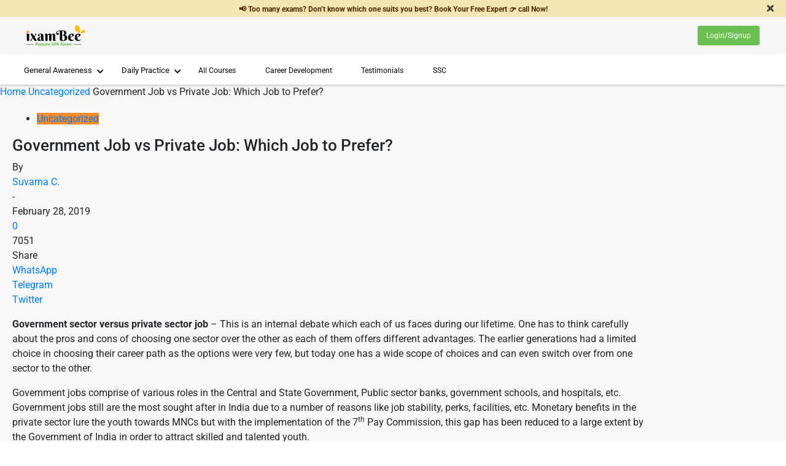

--- FILE ---
content_type: text/html; charset=UTF-8
request_url: https://www.ixambee.com/blog/which-job-to-prefer-government-or-private
body_size: 41302
content:
<!doctype html>



<html lang="en-US"> <!--<![endif]-->

<head>
            <!-- <link rel="canonical" href="" /> -->
    
    <meta charset="UTF-8" />
    <meta name="viewport" content="width=device-width, initial-scale=1.0">
    <meta name="csrf-token" content="{{ csrf_token() }}">
    <link rel="pingback" href="/blog/xmlrpc.php" />
    <!-- <script type="text/javascript" src="https://www.turnjs.com/lib/turn.min.js"></script> -->

    <meta name='robots' content='index, follow, max-image-preview:large, max-snippet:-1, max-video-preview:-1' />
	<style>img:is([sizes="auto" i], [sizes^="auto," i]) { contain-intrinsic-size: 3000px 1500px }</style>
	<meta property="og:image" content="/blog/wp-content/uploads/2019/02/Interview.jpg" />
	<!-- This site is optimized with the Yoast SEO plugin v24.2 - https://yoast.com/wordpress/plugins/seo/ -->
	<title>Government Job vs Private Job: Which Job to Prefer? - ixambee</title>
	<meta name="description" content="Government Job vs Private Job: Find here benefits of Government Jobs and Private jobs for Debate, Group Discussion and which would prefer for career growth." />
	<link rel="canonical" href="/blog/which-job-to-prefer-government-or-private" />
	<meta property="og:locale" content="en_US" />
	<meta property="og:type" content="article" />
	<meta property="og:title" content="Government Job vs Private Job: Which Job to Prefer? - ixambee" />
	<meta property="og:description" content="Government Job vs Private Job: Find here benefits of Government Jobs and Private jobs for Debate, Group Discussion and which would prefer for career growth." />
	<meta property="og:url" content="/blog/which-job-to-prefer-government-or-private" />
	<meta property="og:site_name" content="ixambee" />
	<meta property="article:publisher" content="https://www.facebook.com/ixambee" />
	<meta property="article:published_time" content="2019-02-28T16:47:31+00:00" />
	<meta property="article:modified_time" content="2021-02-11T08:42:43+00:00" />
	<meta property="og:image" content="/blog/wp-content/uploads/2019/02/Interview.jpg" />
	<meta property="og:image:width" content="1920" />
	<meta property="og:image:height" content="1080" />
	<meta property="og:image:type" content="image/jpeg" />
	<meta name="author" content="Suvarna C." />
	<meta name="twitter:card" content="summary_large_image" />
	<meta name="twitter:creator" content="@ixambee" />
	<meta name="twitter:site" content="@ixambee" />
	<meta name="twitter:label1" content="Written by" />
	<meta name="twitter:data1" content="Suvarna C." />
	<meta name="twitter:label2" content="Est. reading time" />
	<meta name="twitter:data2" content="4 minutes" />
	<script type="application/ld+json" class="yoast-schema-graph">{"@context":"https://schema.org","@graph":[{"@type":"Article","@id":"/blog/which-job-to-prefer-government-or-private#article","isPartOf":{"@id":"/blog/which-job-to-prefer-government-or-private"},"author":{"name":"Suvarna C.","@id":"/blog/#/schema/person/47f7eccd2ae9dce59e50bcc56d5021e5"},"headline":"Government Job vs Private Job: Which Job to Prefer?","datePublished":"2019-02-28T16:47:31+00:00","dateModified":"2021-02-11T08:42:43+00:00","mainEntityOfPage":{"@id":"/blog/which-job-to-prefer-government-or-private"},"wordCount":756,"commentCount":0,"publisher":{"@id":"/blog/#organization"},"image":{"@id":"/blog/which-job-to-prefer-government-or-private#primaryimage"},"thumbnailUrl":"/blog/wp-content/uploads/2019/02/Interview.jpg","keywords":["Government Job","Private Job"],"inLanguage":"en-US","potentialAction":[{"@type":"CommentAction","name":"Comment","target":["/blog/which-job-to-prefer-government-or-private#respond"]}]},{"@type":"WebPage","@id":"/blog/which-job-to-prefer-government-or-private","url":"/blog/which-job-to-prefer-government-or-private","name":"Government Job vs Private Job: Which Job to Prefer? - ixambee","isPartOf":{"@id":"/blog/#website"},"primaryImageOfPage":{"@id":"/blog/which-job-to-prefer-government-or-private#primaryimage"},"image":{"@id":"/blog/which-job-to-prefer-government-or-private#primaryimage"},"thumbnailUrl":"/blog/wp-content/uploads/2019/02/Interview.jpg","datePublished":"2019-02-28T16:47:31+00:00","dateModified":"2021-02-11T08:42:43+00:00","description":"Government Job vs Private Job: Find here benefits of Government Jobs and Private jobs for Debate, Group Discussion and which would prefer for career growth.","breadcrumb":{"@id":"/blog/which-job-to-prefer-government-or-private#breadcrumb"},"inLanguage":"en-US","potentialAction":[{"@type":"ReadAction","target":["/blog/which-job-to-prefer-government-or-private"]}]},{"@type":"ImageObject","inLanguage":"en-US","@id":"/blog/which-job-to-prefer-government-or-private#primaryimage","url":"/blog/wp-content/uploads/2019/02/Interview.jpg","contentUrl":"/blog/wp-content/uploads/2019/02/Interview.jpg","width":1920,"height":1080,"caption":"Government Versus Private Jobs"},{"@type":"BreadcrumbList","@id":"/blog/which-job-to-prefer-government-or-private#breadcrumb","itemListElement":[{"@type":"ListItem","position":1,"name":"Home","item":"/blog/"},{"@type":"ListItem","position":2,"name":"Government Job vs Private Job: Which Job to Prefer?"}]},{"@type":"WebSite","@id":"/blog/#website","url":"/blog/","name":"ixambee","description":"Bringing the latest exam news to you.","publisher":{"@id":"/blog/#organization"},"potentialAction":[{"@type":"SearchAction","target":{"@type":"EntryPoint","urlTemplate":"/blog/?s={search_term_string}"},"query-input":{"@type":"PropertyValueSpecification","valueRequired":true,"valueName":"search_term_string"}}],"inLanguage":"en-US"},{"@type":"Organization","@id":"/blog/#organization","name":"ixamBee","url":"/blog/","logo":{"@type":"ImageObject","inLanguage":"en-US","@id":"/blog/#/schema/logo/image/","url":"https://www.ixambee.com/blog/wp-content/uploads/2022/10/blue_logo.png","contentUrl":"https://www.ixambee.com/blog/wp-content/uploads/2022/10/blue_logo.png","width":127,"height":53,"caption":"ixamBee"},"image":{"@id":"/blog/#/schema/logo/image/"},"sameAs":["https://www.facebook.com/ixambee","https://x.com/ixambee","https://www.youtube.com/channel/UCwB1sptW5PPeaXnrW5Yb3-A","https://instagram.com/ixambee","https://in.linkedin.com/company/ixambee"]},{"@type":"Person","@id":"/blog/#/schema/person/47f7eccd2ae9dce59e50bcc56d5021e5","name":"Suvarna C.","image":{"@type":"ImageObject","inLanguage":"en-US","@id":"/blog/#/schema/person/image/","url":"https://secure.gravatar.com/avatar/5fa93086085587f62d4ec03a1e9e341b?s=96&d=mm&r=g","contentUrl":"https://secure.gravatar.com/avatar/5fa93086085587f62d4ec03a1e9e341b?s=96&d=mm&r=g","caption":"Suvarna C."},"description":"Suvarna is an enthusiastic person with a flair for writing. She has scored 96 percentile in CAT exam. Having done an MBA in marketing, she has worked as a content writer for 2 years with DMV Research Pvt Ltd. and as Research Analyst with Franklin Templeton Investments Pvt Ltd. for around 6 years. She has a natural creative streak and style and accurately portrays all the details through writing.","url":"/blog/author/suvarna"}]}</script>
	<!-- / Yoast SEO plugin. -->


<link rel='dns-prefetch' href='//fonts.googleapis.com' />
<link rel="alternate" type="application/rss+xml" title="ixambee &raquo; Feed" href="/blog/feed" />
<link rel="alternate" type="application/rss+xml" title="ixambee &raquo; Comments Feed" href="/blog/comments/feed" />
<link rel="alternate" type="application/rss+xml" title="ixambee &raquo; Government Job vs Private Job: Which Job to Prefer? Comments Feed" href="/blog/which-job-to-prefer-government-or-private/feed" />
<script type="text/javascript">
/* <![CDATA[ */
window._wpemojiSettings = {"baseUrl":"https:\/\/s.w.org\/images\/core\/emoji\/15.0.3\/72x72\/","ext":".png","svgUrl":"https:\/\/s.w.org\/images\/core\/emoji\/15.0.3\/svg\/","svgExt":".svg","source":{"concatemoji":"https:\/\/blog.ixambee.com\/wp-includes\/js\/wp-emoji-release.min.js?ver=6.7.1"}};
/*! This file is auto-generated */
!function(i,n){var o,s,e;function c(e){try{var t={supportTests:e,timestamp:(new Date).valueOf()};sessionStorage.setItem(o,JSON.stringify(t))}catch(e){}}function p(e,t,n){e.clearRect(0,0,e.canvas.width,e.canvas.height),e.fillText(t,0,0);var t=new Uint32Array(e.getImageData(0,0,e.canvas.width,e.canvas.height).data),r=(e.clearRect(0,0,e.canvas.width,e.canvas.height),e.fillText(n,0,0),new Uint32Array(e.getImageData(0,0,e.canvas.width,e.canvas.height).data));return t.every(function(e,t){return e===r[t]})}function u(e,t,n){switch(t){case"flag":return n(e,"\ud83c\udff3\ufe0f\u200d\u26a7\ufe0f","\ud83c\udff3\ufe0f\u200b\u26a7\ufe0f")?!1:!n(e,"\ud83c\uddfa\ud83c\uddf3","\ud83c\uddfa\u200b\ud83c\uddf3")&&!n(e,"\ud83c\udff4\udb40\udc67\udb40\udc62\udb40\udc65\udb40\udc6e\udb40\udc67\udb40\udc7f","\ud83c\udff4\u200b\udb40\udc67\u200b\udb40\udc62\u200b\udb40\udc65\u200b\udb40\udc6e\u200b\udb40\udc67\u200b\udb40\udc7f");case"emoji":return!n(e,"\ud83d\udc26\u200d\u2b1b","\ud83d\udc26\u200b\u2b1b")}return!1}function f(e,t,n){var r="undefined"!=typeof WorkerGlobalScope&&self instanceof WorkerGlobalScope?new OffscreenCanvas(300,150):i.createElement("canvas"),a=r.getContext("2d",{willReadFrequently:!0}),o=(a.textBaseline="top",a.font="600 32px Arial",{});return e.forEach(function(e){o[e]=t(a,e,n)}),o}function t(e){var t=i.createElement("script");t.src=e,t.defer=!0,i.head.appendChild(t)}"undefined"!=typeof Promise&&(o="wpEmojiSettingsSupports",s=["flag","emoji"],n.supports={everything:!0,everythingExceptFlag:!0},e=new Promise(function(e){i.addEventListener("DOMContentLoaded",e,{once:!0})}),new Promise(function(t){var n=function(){try{var e=JSON.parse(sessionStorage.getItem(o));if("object"==typeof e&&"number"==typeof e.timestamp&&(new Date).valueOf()<e.timestamp+604800&&"object"==typeof e.supportTests)return e.supportTests}catch(e){}return null}();if(!n){if("undefined"!=typeof Worker&&"undefined"!=typeof OffscreenCanvas&&"undefined"!=typeof URL&&URL.createObjectURL&&"undefined"!=typeof Blob)try{var e="postMessage("+f.toString()+"("+[JSON.stringify(s),u.toString(),p.toString()].join(",")+"));",r=new Blob([e],{type:"text/javascript"}),a=new Worker(URL.createObjectURL(r),{name:"wpTestEmojiSupports"});return void(a.onmessage=function(e){c(n=e.data),a.terminate(),t(n)})}catch(e){}c(n=f(s,u,p))}t(n)}).then(function(e){for(var t in e)n.supports[t]=e[t],n.supports.everything=n.supports.everything&&n.supports[t],"flag"!==t&&(n.supports.everythingExceptFlag=n.supports.everythingExceptFlag&&n.supports[t]);n.supports.everythingExceptFlag=n.supports.everythingExceptFlag&&!n.supports.flag,n.DOMReady=!1,n.readyCallback=function(){n.DOMReady=!0}}).then(function(){return e}).then(function(){var e;n.supports.everything||(n.readyCallback(),(e=n.source||{}).concatemoji?t(e.concatemoji):e.wpemoji&&e.twemoji&&(t(e.twemoji),t(e.wpemoji)))}))}((window,document),window._wpemojiSettings);
/* ]]> */
</script>
<style id='wp-emoji-styles-inline-css' type='text/css'>

	img.wp-smiley, img.emoji {
		display: inline !important;
		border: none !important;
		box-shadow: none !important;
		height: 1em !important;
		width: 1em !important;
		margin: 0 0.07em !important;
		vertical-align: -0.1em !important;
		background: none !important;
		padding: 0 !important;
	}
</style>
<link rel='stylesheet' id='wp-block-library-css' href='/blog/wp-includes/css/dist/block-library/style.min.css?ver=6.7.1' type='text/css' media='all' />
<style id='classic-theme-styles-inline-css' type='text/css'>
/*! This file is auto-generated */
.wp-block-button__link{color:#fff;background-color:#32373c;border-radius:9999px;box-shadow:none;text-decoration:none;padding:calc(.667em + 2px) calc(1.333em + 2px);font-size:1.125em}.wp-block-file__button{background:#32373c;color:#fff;text-decoration:none}
</style>
<style id='global-styles-inline-css' type='text/css'>
:root{--wp--preset--aspect-ratio--square: 1;--wp--preset--aspect-ratio--4-3: 4/3;--wp--preset--aspect-ratio--3-4: 3/4;--wp--preset--aspect-ratio--3-2: 3/2;--wp--preset--aspect-ratio--2-3: 2/3;--wp--preset--aspect-ratio--16-9: 16/9;--wp--preset--aspect-ratio--9-16: 9/16;--wp--preset--color--black: #000000;--wp--preset--color--cyan-bluish-gray: #abb8c3;--wp--preset--color--white: #ffffff;--wp--preset--color--pale-pink: #f78da7;--wp--preset--color--vivid-red: #cf2e2e;--wp--preset--color--luminous-vivid-orange: #ff6900;--wp--preset--color--luminous-vivid-amber: #fcb900;--wp--preset--color--light-green-cyan: #7bdcb5;--wp--preset--color--vivid-green-cyan: #00d084;--wp--preset--color--pale-cyan-blue: #8ed1fc;--wp--preset--color--vivid-cyan-blue: #0693e3;--wp--preset--color--vivid-purple: #9b51e0;--wp--preset--gradient--vivid-cyan-blue-to-vivid-purple: linear-gradient(135deg,rgba(6,147,227,1) 0%,rgb(155,81,224) 100%);--wp--preset--gradient--light-green-cyan-to-vivid-green-cyan: linear-gradient(135deg,rgb(122,220,180) 0%,rgb(0,208,130) 100%);--wp--preset--gradient--luminous-vivid-amber-to-luminous-vivid-orange: linear-gradient(135deg,rgba(252,185,0,1) 0%,rgba(255,105,0,1) 100%);--wp--preset--gradient--luminous-vivid-orange-to-vivid-red: linear-gradient(135deg,rgba(255,105,0,1) 0%,rgb(207,46,46) 100%);--wp--preset--gradient--very-light-gray-to-cyan-bluish-gray: linear-gradient(135deg,rgb(238,238,238) 0%,rgb(169,184,195) 100%);--wp--preset--gradient--cool-to-warm-spectrum: linear-gradient(135deg,rgb(74,234,220) 0%,rgb(151,120,209) 20%,rgb(207,42,186) 40%,rgb(238,44,130) 60%,rgb(251,105,98) 80%,rgb(254,248,76) 100%);--wp--preset--gradient--blush-light-purple: linear-gradient(135deg,rgb(255,206,236) 0%,rgb(152,150,240) 100%);--wp--preset--gradient--blush-bordeaux: linear-gradient(135deg,rgb(254,205,165) 0%,rgb(254,45,45) 50%,rgb(107,0,62) 100%);--wp--preset--gradient--luminous-dusk: linear-gradient(135deg,rgb(255,203,112) 0%,rgb(199,81,192) 50%,rgb(65,88,208) 100%);--wp--preset--gradient--pale-ocean: linear-gradient(135deg,rgb(255,245,203) 0%,rgb(182,227,212) 50%,rgb(51,167,181) 100%);--wp--preset--gradient--electric-grass: linear-gradient(135deg,rgb(202,248,128) 0%,rgb(113,206,126) 100%);--wp--preset--gradient--midnight: linear-gradient(135deg,rgb(2,3,129) 0%,rgb(40,116,252) 100%);--wp--preset--font-size--small: 13px;--wp--preset--font-size--medium: 20px;--wp--preset--font-size--large: 36px;--wp--preset--font-size--x-large: 42px;--wp--preset--spacing--20: 0.44rem;--wp--preset--spacing--30: 0.67rem;--wp--preset--spacing--40: 1rem;--wp--preset--spacing--50: 1.5rem;--wp--preset--spacing--60: 2.25rem;--wp--preset--spacing--70: 3.38rem;--wp--preset--spacing--80: 5.06rem;--wp--preset--shadow--natural: 6px 6px 9px rgba(0, 0, 0, 0.2);--wp--preset--shadow--deep: 12px 12px 50px rgba(0, 0, 0, 0.4);--wp--preset--shadow--sharp: 6px 6px 0px rgba(0, 0, 0, 0.2);--wp--preset--shadow--outlined: 6px 6px 0px -3px rgba(255, 255, 255, 1), 6px 6px rgba(0, 0, 0, 1);--wp--preset--shadow--crisp: 6px 6px 0px rgba(0, 0, 0, 1);}:where(.is-layout-flex){gap: 0.5em;}:where(.is-layout-grid){gap: 0.5em;}body .is-layout-flex{display: flex;}.is-layout-flex{flex-wrap: wrap;align-items: center;}.is-layout-flex > :is(*, div){margin: 0;}body .is-layout-grid{display: grid;}.is-layout-grid > :is(*, div){margin: 0;}:where(.wp-block-columns.is-layout-flex){gap: 2em;}:where(.wp-block-columns.is-layout-grid){gap: 2em;}:where(.wp-block-post-template.is-layout-flex){gap: 1.25em;}:where(.wp-block-post-template.is-layout-grid){gap: 1.25em;}.has-black-color{color: var(--wp--preset--color--black) !important;}.has-cyan-bluish-gray-color{color: var(--wp--preset--color--cyan-bluish-gray) !important;}.has-white-color{color: var(--wp--preset--color--white) !important;}.has-pale-pink-color{color: var(--wp--preset--color--pale-pink) !important;}.has-vivid-red-color{color: var(--wp--preset--color--vivid-red) !important;}.has-luminous-vivid-orange-color{color: var(--wp--preset--color--luminous-vivid-orange) !important;}.has-luminous-vivid-amber-color{color: var(--wp--preset--color--luminous-vivid-amber) !important;}.has-light-green-cyan-color{color: var(--wp--preset--color--light-green-cyan) !important;}.has-vivid-green-cyan-color{color: var(--wp--preset--color--vivid-green-cyan) !important;}.has-pale-cyan-blue-color{color: var(--wp--preset--color--pale-cyan-blue) !important;}.has-vivid-cyan-blue-color{color: var(--wp--preset--color--vivid-cyan-blue) !important;}.has-vivid-purple-color{color: var(--wp--preset--color--vivid-purple) !important;}.has-black-background-color{background-color: var(--wp--preset--color--black) !important;}.has-cyan-bluish-gray-background-color{background-color: var(--wp--preset--color--cyan-bluish-gray) !important;}.has-white-background-color{background-color: var(--wp--preset--color--white) !important;}.has-pale-pink-background-color{background-color: var(--wp--preset--color--pale-pink) !important;}.has-vivid-red-background-color{background-color: var(--wp--preset--color--vivid-red) !important;}.has-luminous-vivid-orange-background-color{background-color: var(--wp--preset--color--luminous-vivid-orange) !important;}.has-luminous-vivid-amber-background-color{background-color: var(--wp--preset--color--luminous-vivid-amber) !important;}.has-light-green-cyan-background-color{background-color: var(--wp--preset--color--light-green-cyan) !important;}.has-vivid-green-cyan-background-color{background-color: var(--wp--preset--color--vivid-green-cyan) !important;}.has-pale-cyan-blue-background-color{background-color: var(--wp--preset--color--pale-cyan-blue) !important;}.has-vivid-cyan-blue-background-color{background-color: var(--wp--preset--color--vivid-cyan-blue) !important;}.has-vivid-purple-background-color{background-color: var(--wp--preset--color--vivid-purple) !important;}.has-black-border-color{border-color: var(--wp--preset--color--black) !important;}.has-cyan-bluish-gray-border-color{border-color: var(--wp--preset--color--cyan-bluish-gray) !important;}.has-white-border-color{border-color: var(--wp--preset--color--white) !important;}.has-pale-pink-border-color{border-color: var(--wp--preset--color--pale-pink) !important;}.has-vivid-red-border-color{border-color: var(--wp--preset--color--vivid-red) !important;}.has-luminous-vivid-orange-border-color{border-color: var(--wp--preset--color--luminous-vivid-orange) !important;}.has-luminous-vivid-amber-border-color{border-color: var(--wp--preset--color--luminous-vivid-amber) !important;}.has-light-green-cyan-border-color{border-color: var(--wp--preset--color--light-green-cyan) !important;}.has-vivid-green-cyan-border-color{border-color: var(--wp--preset--color--vivid-green-cyan) !important;}.has-pale-cyan-blue-border-color{border-color: var(--wp--preset--color--pale-cyan-blue) !important;}.has-vivid-cyan-blue-border-color{border-color: var(--wp--preset--color--vivid-cyan-blue) !important;}.has-vivid-purple-border-color{border-color: var(--wp--preset--color--vivid-purple) !important;}.has-vivid-cyan-blue-to-vivid-purple-gradient-background{background: var(--wp--preset--gradient--vivid-cyan-blue-to-vivid-purple) !important;}.has-light-green-cyan-to-vivid-green-cyan-gradient-background{background: var(--wp--preset--gradient--light-green-cyan-to-vivid-green-cyan) !important;}.has-luminous-vivid-amber-to-luminous-vivid-orange-gradient-background{background: var(--wp--preset--gradient--luminous-vivid-amber-to-luminous-vivid-orange) !important;}.has-luminous-vivid-orange-to-vivid-red-gradient-background{background: var(--wp--preset--gradient--luminous-vivid-orange-to-vivid-red) !important;}.has-very-light-gray-to-cyan-bluish-gray-gradient-background{background: var(--wp--preset--gradient--very-light-gray-to-cyan-bluish-gray) !important;}.has-cool-to-warm-spectrum-gradient-background{background: var(--wp--preset--gradient--cool-to-warm-spectrum) !important;}.has-blush-light-purple-gradient-background{background: var(--wp--preset--gradient--blush-light-purple) !important;}.has-blush-bordeaux-gradient-background{background: var(--wp--preset--gradient--blush-bordeaux) !important;}.has-luminous-dusk-gradient-background{background: var(--wp--preset--gradient--luminous-dusk) !important;}.has-pale-ocean-gradient-background{background: var(--wp--preset--gradient--pale-ocean) !important;}.has-electric-grass-gradient-background{background: var(--wp--preset--gradient--electric-grass) !important;}.has-midnight-gradient-background{background: var(--wp--preset--gradient--midnight) !important;}.has-small-font-size{font-size: var(--wp--preset--font-size--small) !important;}.has-medium-font-size{font-size: var(--wp--preset--font-size--medium) !important;}.has-large-font-size{font-size: var(--wp--preset--font-size--large) !important;}.has-x-large-font-size{font-size: var(--wp--preset--font-size--x-large) !important;}
:where(.wp-block-post-template.is-layout-flex){gap: 1.25em;}:where(.wp-block-post-template.is-layout-grid){gap: 1.25em;}
:where(.wp-block-columns.is-layout-flex){gap: 2em;}:where(.wp-block-columns.is-layout-grid){gap: 2em;}
:root :where(.wp-block-pullquote){font-size: 1.5em;line-height: 1.6;}
</style>
<link rel='stylesheet' id='wpa-style-css' href='/blog/wp-content/plugins/wp-accessibility/css/wpa-style.css?ver=2.1.15' type='text/css' media='all' />
<style id='wpa-style-inline-css' type='text/css'>
:root { --admin-bar-top : 7px; }
</style>
<link rel='stylesheet' id='wpdiscuz-frontend-css-css' href='/blog/wp-content/plugins/wpdiscuz/themes/default/style.css?ver=7.6.27' type='text/css' media='all' />
<style id='wpdiscuz-frontend-css-inline-css' type='text/css'>
 #wpdcom .wpd-blog-administrator .wpd-comment-label{color:#ffffff;background-color:#00B38F;border:none}#wpdcom .wpd-blog-administrator .wpd-comment-author, #wpdcom .wpd-blog-administrator .wpd-comment-author a{color:#00B38F}#wpdcom.wpd-layout-1 .wpd-comment .wpd-blog-administrator .wpd-avatar img{border-color:#00B38F}#wpdcom.wpd-layout-2 .wpd-comment.wpd-reply .wpd-comment-wrap.wpd-blog-administrator{border-left:3px solid #00B38F}#wpdcom.wpd-layout-2 .wpd-comment .wpd-blog-administrator .wpd-avatar img{border-bottom-color:#00B38F}#wpdcom.wpd-layout-3 .wpd-blog-administrator .wpd-comment-subheader{border-top:1px dashed #00B38F}#wpdcom.wpd-layout-3 .wpd-reply .wpd-blog-administrator .wpd-comment-right{border-left:1px solid #00B38F}#wpdcom .wpd-blog-editor .wpd-comment-label{color:#ffffff;background-color:#00B38F;border:none}#wpdcom .wpd-blog-editor .wpd-comment-author, #wpdcom .wpd-blog-editor .wpd-comment-author a{color:#00B38F}#wpdcom.wpd-layout-1 .wpd-comment .wpd-blog-editor .wpd-avatar img{border-color:#00B38F}#wpdcom.wpd-layout-2 .wpd-comment.wpd-reply .wpd-comment-wrap.wpd-blog-editor{border-left:3px solid #00B38F}#wpdcom.wpd-layout-2 .wpd-comment .wpd-blog-editor .wpd-avatar img{border-bottom-color:#00B38F}#wpdcom.wpd-layout-3 .wpd-blog-editor .wpd-comment-subheader{border-top:1px dashed #00B38F}#wpdcom.wpd-layout-3 .wpd-reply .wpd-blog-editor .wpd-comment-right{border-left:1px solid #00B38F}#wpdcom .wpd-blog-author .wpd-comment-label{color:#ffffff;background-color:#00B38F;border:none}#wpdcom .wpd-blog-author .wpd-comment-author, #wpdcom .wpd-blog-author .wpd-comment-author a{color:#00B38F}#wpdcom.wpd-layout-1 .wpd-comment .wpd-blog-author .wpd-avatar img{border-color:#00B38F}#wpdcom.wpd-layout-2 .wpd-comment .wpd-blog-author .wpd-avatar img{border-bottom-color:#00B38F}#wpdcom.wpd-layout-3 .wpd-blog-author .wpd-comment-subheader{border-top:1px dashed #00B38F}#wpdcom.wpd-layout-3 .wpd-reply .wpd-blog-author .wpd-comment-right{border-left:1px solid #00B38F}#wpdcom .wpd-blog-contributor .wpd-comment-label{color:#ffffff;background-color:#00B38F;border:none}#wpdcom .wpd-blog-contributor .wpd-comment-author, #wpdcom .wpd-blog-contributor .wpd-comment-author a{color:#00B38F}#wpdcom.wpd-layout-1 .wpd-comment .wpd-blog-contributor .wpd-avatar img{border-color:#00B38F}#wpdcom.wpd-layout-2 .wpd-comment .wpd-blog-contributor .wpd-avatar img{border-bottom-color:#00B38F}#wpdcom.wpd-layout-3 .wpd-blog-contributor .wpd-comment-subheader{border-top:1px dashed #00B38F}#wpdcom.wpd-layout-3 .wpd-reply .wpd-blog-contributor .wpd-comment-right{border-left:1px solid #00B38F}#wpdcom .wpd-blog-subscriber .wpd-comment-label{color:#ffffff;background-color:#00B38F;border:none}#wpdcom .wpd-blog-subscriber .wpd-comment-author, #wpdcom .wpd-blog-subscriber .wpd-comment-author a{color:#00B38F}#wpdcom.wpd-layout-2 .wpd-comment .wpd-blog-subscriber .wpd-avatar img{border-bottom-color:#00B38F}#wpdcom.wpd-layout-3 .wpd-blog-subscriber .wpd-comment-subheader{border-top:1px dashed #00B38F}#wpdcom .wpd-blog-custom-editor .wpd-comment-label{color:#ffffff;background-color:#00B38F;border:none}#wpdcom .wpd-blog-custom-editor .wpd-comment-author, #wpdcom .wpd-blog-custom-editor .wpd-comment-author a{color:#00B38F}#wpdcom.wpd-layout-1 .wpd-comment .wpd-blog-custom-editor .wpd-avatar img{border-color:#00B38F}#wpdcom.wpd-layout-2 .wpd-comment .wpd-blog-custom-editor .wpd-avatar img{border-bottom-color:#00B38F}#wpdcom.wpd-layout-3 .wpd-blog-custom-editor .wpd-comment-subheader{border-top:1px dashed #00B38F}#wpdcom.wpd-layout-3 .wpd-reply .wpd-blog-custom-editor .wpd-comment-right{border-left:1px solid #00B38F}#wpdcom .wpd-blog-manage_schema_options .wpd-comment-label{color:#ffffff;background-color:#00B38F;border:none}#wpdcom .wpd-blog-manage_schema_options .wpd-comment-author, #wpdcom .wpd-blog-manage_schema_options .wpd-comment-author a{color:#00B38F}#wpdcom.wpd-layout-1 .wpd-comment .wpd-blog-manage_schema_options .wpd-avatar img{border-color:#00B38F}#wpdcom.wpd-layout-2 .wpd-comment .wpd-blog-manage_schema_options .wpd-avatar img{border-bottom-color:#00B38F}#wpdcom.wpd-layout-3 .wpd-blog-manage_schema_options .wpd-comment-subheader{border-top:1px dashed #00B38F}#wpdcom.wpd-layout-3 .wpd-reply .wpd-blog-manage_schema_options .wpd-comment-right{border-left:1px solid #00B38F}#wpdcom .wpd-blog-wpseo_manager .wpd-comment-label{color:#ffffff;background-color:#00B38F;border:none}#wpdcom .wpd-blog-wpseo_manager .wpd-comment-author, #wpdcom .wpd-blog-wpseo_manager .wpd-comment-author a{color:#00B38F}#wpdcom.wpd-layout-1 .wpd-comment .wpd-blog-wpseo_manager .wpd-avatar img{border-color:#00B38F}#wpdcom.wpd-layout-2 .wpd-comment .wpd-blog-wpseo_manager .wpd-avatar img{border-bottom-color:#00B38F}#wpdcom.wpd-layout-3 .wpd-blog-wpseo_manager .wpd-comment-subheader{border-top:1px dashed #00B38F}#wpdcom.wpd-layout-3 .wpd-reply .wpd-blog-wpseo_manager .wpd-comment-right{border-left:1px solid #00B38F}#wpdcom .wpd-blog-wpseo_editor .wpd-comment-label{color:#ffffff;background-color:#00B38F;border:none}#wpdcom .wpd-blog-wpseo_editor .wpd-comment-author, #wpdcom .wpd-blog-wpseo_editor .wpd-comment-author a{color:#00B38F}#wpdcom.wpd-layout-1 .wpd-comment .wpd-blog-wpseo_editor .wpd-avatar img{border-color:#00B38F}#wpdcom.wpd-layout-2 .wpd-comment .wpd-blog-wpseo_editor .wpd-avatar img{border-bottom-color:#00B38F}#wpdcom.wpd-layout-3 .wpd-blog-wpseo_editor .wpd-comment-subheader{border-top:1px dashed #00B38F}#wpdcom.wpd-layout-3 .wpd-reply .wpd-blog-wpseo_editor .wpd-comment-right{border-left:1px solid #00B38F}#wpdcom .wpd-blog-post_author .wpd-comment-label{color:#ffffff;background-color:#00B38F;border:none}#wpdcom .wpd-blog-post_author .wpd-comment-author, #wpdcom .wpd-blog-post_author .wpd-comment-author a{color:#00B38F}#wpdcom .wpd-blog-post_author .wpd-avatar img{border-color:#00B38F}#wpdcom.wpd-layout-1 .wpd-comment .wpd-blog-post_author .wpd-avatar img{border-color:#00B38F}#wpdcom.wpd-layout-2 .wpd-comment.wpd-reply .wpd-comment-wrap.wpd-blog-post_author{border-left:3px solid #00B38F}#wpdcom.wpd-layout-2 .wpd-comment .wpd-blog-post_author .wpd-avatar img{border-bottom-color:#00B38F}#wpdcom.wpd-layout-3 .wpd-blog-post_author .wpd-comment-subheader{border-top:1px dashed #00B38F}#wpdcom.wpd-layout-3 .wpd-reply .wpd-blog-post_author .wpd-comment-right{border-left:1px solid #00B38F}#wpdcom .wpd-blog-guest .wpd-comment-label{color:#ffffff;background-color:#00B38F;border:none}#wpdcom .wpd-blog-guest .wpd-comment-author, #wpdcom .wpd-blog-guest .wpd-comment-author a{color:#00B38F}#wpdcom.wpd-layout-3 .wpd-blog-guest .wpd-comment-subheader{border-top:1px dashed #00B38F}#comments, #respond, .comments-area, #wpdcom{}#wpdcom .ql-editor > *{color:#777777}#wpdcom .ql-editor::before{}#wpdcom .ql-toolbar{border:1px solid #DDDDDD;border-top:none}#wpdcom .ql-container{border:1px solid #DDDDDD;border-bottom:none}#wpdcom .wpd-form-row .wpdiscuz-item input[type="text"], #wpdcom .wpd-form-row .wpdiscuz-item input[type="email"], #wpdcom .wpd-form-row .wpdiscuz-item input[type="url"], #wpdcom .wpd-form-row .wpdiscuz-item input[type="color"], #wpdcom .wpd-form-row .wpdiscuz-item input[type="date"], #wpdcom .wpd-form-row .wpdiscuz-item input[type="datetime"], #wpdcom .wpd-form-row .wpdiscuz-item input[type="datetime-local"], #wpdcom .wpd-form-row .wpdiscuz-item input[type="month"], #wpdcom .wpd-form-row .wpdiscuz-item input[type="number"], #wpdcom .wpd-form-row .wpdiscuz-item input[type="time"], #wpdcom textarea, #wpdcom select{border:1px solid #DDDDDD;color:#777777}#wpdcom .wpd-form-row .wpdiscuz-item textarea{border:1px solid #DDDDDD}#wpdcom input::placeholder, #wpdcom textarea::placeholder, #wpdcom input::-moz-placeholder, #wpdcom textarea::-webkit-input-placeholder{}#wpdcom .wpd-comment-text{color:#777777}#wpdcom .wpd-thread-head .wpd-thread-info{border-bottom:2px solid #00B38F}#wpdcom .wpd-thread-head .wpd-thread-info.wpd-reviews-tab svg{fill:#00B38F}#wpdcom .wpd-thread-head .wpdiscuz-user-settings{border-bottom:2px solid #00B38F}#wpdcom .wpd-thread-head .wpdiscuz-user-settings:hover{color:#00B38F}#wpdcom .wpd-comment .wpd-follow-link:hover{color:#00B38F}#wpdcom .wpd-comment-status .wpd-sticky{color:#00B38F}#wpdcom .wpd-thread-filter .wpdf-active{color:#00B38F;border-bottom-color:#00B38F}#wpdcom .wpd-comment-info-bar{border:1px dashed #33c3a6;background:#e6f8f4}#wpdcom .wpd-comment-info-bar .wpd-current-view i{color:#00B38F}#wpdcom .wpd-filter-view-all:hover{background:#00B38F}#wpdcom .wpdiscuz-item .wpdiscuz-rating > label{color:#DDDDDD}#wpdcom .wpdiscuz-item .wpdiscuz-rating:not(:checked) > label:hover, .wpdiscuz-rating:not(:checked) > label:hover ~ label{}#wpdcom .wpdiscuz-item .wpdiscuz-rating > input ~ label:hover, #wpdcom .wpdiscuz-item .wpdiscuz-rating > input:not(:checked) ~ label:hover ~ label, #wpdcom .wpdiscuz-item .wpdiscuz-rating > input:not(:checked) ~ label:hover ~ label{color:#FFED85}#wpdcom .wpdiscuz-item .wpdiscuz-rating > input:checked ~ label:hover, #wpdcom .wpdiscuz-item .wpdiscuz-rating > input:checked ~ label:hover, #wpdcom .wpdiscuz-item .wpdiscuz-rating > label:hover ~ input:checked ~ label, #wpdcom .wpdiscuz-item .wpdiscuz-rating > input:checked + label:hover ~ label, #wpdcom .wpdiscuz-item .wpdiscuz-rating > input:checked ~ label:hover ~ label, .wpd-custom-field .wcf-active-star, #wpdcom .wpdiscuz-item .wpdiscuz-rating > input:checked ~ label{color:#FFD700}#wpd-post-rating .wpd-rating-wrap .wpd-rating-stars svg .wpd-star{fill:#DDDDDD}#wpd-post-rating .wpd-rating-wrap .wpd-rating-stars svg .wpd-active{fill:#FFD700}#wpd-post-rating .wpd-rating-wrap .wpd-rate-starts svg .wpd-star{fill:#DDDDDD}#wpd-post-rating .wpd-rating-wrap .wpd-rate-starts:hover svg .wpd-star{fill:#FFED85}#wpd-post-rating.wpd-not-rated .wpd-rating-wrap .wpd-rate-starts svg:hover ~ svg .wpd-star{fill:#DDDDDD}.wpdiscuz-post-rating-wrap .wpd-rating .wpd-rating-wrap .wpd-rating-stars svg .wpd-star{fill:#DDDDDD}.wpdiscuz-post-rating-wrap .wpd-rating .wpd-rating-wrap .wpd-rating-stars svg .wpd-active{fill:#FFD700}#wpdcom .wpd-comment .wpd-follow-active{color:#ff7a00}#wpdcom .page-numbers{color:#555;border:#555 1px solid}#wpdcom span.current{background:#555}#wpdcom.wpd-layout-1 .wpd-new-loaded-comment > .wpd-comment-wrap > .wpd-comment-right{background:#FFFAD6}#wpdcom.wpd-layout-2 .wpd-new-loaded-comment.wpd-comment > .wpd-comment-wrap > .wpd-comment-right{background:#FFFAD6}#wpdcom.wpd-layout-2 .wpd-new-loaded-comment.wpd-comment.wpd-reply > .wpd-comment-wrap > .wpd-comment-right{background:transparent}#wpdcom.wpd-layout-2 .wpd-new-loaded-comment.wpd-comment.wpd-reply > .wpd-comment-wrap{background:#FFFAD6}#wpdcom.wpd-layout-3 .wpd-new-loaded-comment.wpd-comment > .wpd-comment-wrap > .wpd-comment-right{background:#FFFAD6}#wpdcom .wpd-follow:hover i, #wpdcom .wpd-unfollow:hover i, #wpdcom .wpd-comment .wpd-follow-active:hover i{color:#00B38F}#wpdcom .wpdiscuz-readmore{cursor:pointer;color:#00B38F}.wpd-custom-field .wcf-pasiv-star, #wpcomm .wpdiscuz-item .wpdiscuz-rating > label{color:#DDDDDD}.wpd-wrapper .wpd-list-item.wpd-active{border-top:3px solid #00B38F}#wpdcom.wpd-layout-2 .wpd-comment.wpd-reply.wpd-unapproved-comment .wpd-comment-wrap{border-left:3px solid #FFFAD6}#wpdcom.wpd-layout-3 .wpd-comment.wpd-reply.wpd-unapproved-comment .wpd-comment-right{border-left:1px solid #FFFAD6}#wpdcom .wpd-prim-button{background-color:#555555;color:#FFFFFF}#wpdcom .wpd_label__check i.wpdicon-on{color:#555555;border:1px solid #aaaaaa}#wpd-bubble-wrapper #wpd-bubble-all-comments-count{color:#1DB99A}#wpd-bubble-wrapper > div{background-color:#1DB99A}#wpd-bubble-wrapper > #wpd-bubble #wpd-bubble-add-message{background-color:#1DB99A}#wpd-bubble-wrapper > #wpd-bubble #wpd-bubble-add-message::before{border-left-color:#1DB99A;border-right-color:#1DB99A}#wpd-bubble-wrapper.wpd-right-corner > #wpd-bubble #wpd-bubble-add-message::before{border-left-color:#1DB99A;border-right-color:#1DB99A}.wpd-inline-icon-wrapper path.wpd-inline-icon-first{fill:#1DB99A}.wpd-inline-icon-count{background-color:#1DB99A}.wpd-inline-icon-count::before{border-right-color:#1DB99A}.wpd-inline-form-wrapper::before{border-bottom-color:#1DB99A}.wpd-inline-form-question{background-color:#1DB99A}.wpd-inline-form{background-color:#1DB99A}.wpd-last-inline-comments-wrapper{border-color:#1DB99A}.wpd-last-inline-comments-wrapper::before{border-bottom-color:#1DB99A}.wpd-last-inline-comments-wrapper .wpd-view-all-inline-comments{background:#1DB99A}.wpd-last-inline-comments-wrapper .wpd-view-all-inline-comments:hover,.wpd-last-inline-comments-wrapper .wpd-view-all-inline-comments:active,.wpd-last-inline-comments-wrapper .wpd-view-all-inline-comments:focus{background-color:#1DB99A}#wpdcom .ql-snow .ql-tooltip[data-mode="link"]::before{content:"Enter link:"}#wpdcom .ql-snow .ql-tooltip.ql-editing a.ql-action::after{content:"Save"}.comments-area{width:auto}
</style>
<link rel='stylesheet' id='wpdiscuz-fa-css' href='/blog/wp-content/plugins/wpdiscuz/assets/third-party/font-awesome-5.13.0/css/fa.min.css?ver=7.6.27' type='text/css' media='all' />
<link rel='stylesheet' id='wpdiscuz-combo-css-css' href='/blog/wp-content/plugins/wpdiscuz/assets/css/wpdiscuz-combo.min.css?ver=6.7.1' type='text/css' media='all' />
<link rel='stylesheet' id='wp-pagenavi-css' href='/blog/wp-content/plugins/wp-pagenavi/pagenavi-css.css?ver=2.70' type='text/css' media='all' />
<style type="text/css">@font-face {font-family:Open Sans;font-style:italic;font-weight:300;src:url(/cf-fonts/s/open-sans/5.0.20/greek/300/italic.woff2);unicode-range:U+0370-03FF;font-display:swap;}@font-face {font-family:Open Sans;font-style:italic;font-weight:300;src:url(/cf-fonts/s/open-sans/5.0.20/hebrew/300/italic.woff2);unicode-range:U+0590-05FF,U+200C-2010,U+20AA,U+25CC,U+FB1D-FB4F;font-display:swap;}@font-face {font-family:Open Sans;font-style:italic;font-weight:300;src:url(/cf-fonts/s/open-sans/5.0.20/latin-ext/300/italic.woff2);unicode-range:U+0100-02AF,U+0304,U+0308,U+0329,U+1E00-1E9F,U+1EF2-1EFF,U+2020,U+20A0-20AB,U+20AD-20CF,U+2113,U+2C60-2C7F,U+A720-A7FF;font-display:swap;}@font-face {font-family:Open Sans;font-style:italic;font-weight:300;src:url(/cf-fonts/s/open-sans/5.0.20/cyrillic-ext/300/italic.woff2);unicode-range:U+0460-052F,U+1C80-1C88,U+20B4,U+2DE0-2DFF,U+A640-A69F,U+FE2E-FE2F;font-display:swap;}@font-face {font-family:Open Sans;font-style:italic;font-weight:300;src:url(/cf-fonts/s/open-sans/5.0.20/greek-ext/300/italic.woff2);unicode-range:U+1F00-1FFF;font-display:swap;}@font-face {font-family:Open Sans;font-style:italic;font-weight:300;src:url(/cf-fonts/s/open-sans/5.0.20/cyrillic/300/italic.woff2);unicode-range:U+0301,U+0400-045F,U+0490-0491,U+04B0-04B1,U+2116;font-display:swap;}@font-face {font-family:Open Sans;font-style:italic;font-weight:300;src:url(/cf-fonts/s/open-sans/5.0.20/latin/300/italic.woff2);unicode-range:U+0000-00FF,U+0131,U+0152-0153,U+02BB-02BC,U+02C6,U+02DA,U+02DC,U+0304,U+0308,U+0329,U+2000-206F,U+2074,U+20AC,U+2122,U+2191,U+2193,U+2212,U+2215,U+FEFF,U+FFFD;font-display:swap;}@font-face {font-family:Open Sans;font-style:italic;font-weight:300;src:url(/cf-fonts/s/open-sans/5.0.20/vietnamese/300/italic.woff2);unicode-range:U+0102-0103,U+0110-0111,U+0128-0129,U+0168-0169,U+01A0-01A1,U+01AF-01B0,U+0300-0301,U+0303-0304,U+0308-0309,U+0323,U+0329,U+1EA0-1EF9,U+20AB;font-display:swap;}@font-face {font-family:Open Sans;font-style:normal;font-weight:400;src:url(/cf-fonts/s/open-sans/5.0.20/latin/400/normal.woff2);unicode-range:U+0000-00FF,U+0131,U+0152-0153,U+02BB-02BC,U+02C6,U+02DA,U+02DC,U+0304,U+0308,U+0329,U+2000-206F,U+2074,U+20AC,U+2122,U+2191,U+2193,U+2212,U+2215,U+FEFF,U+FFFD;font-display:swap;}@font-face {font-family:Open Sans;font-style:normal;font-weight:400;src:url(/cf-fonts/s/open-sans/5.0.20/vietnamese/400/normal.woff2);unicode-range:U+0102-0103,U+0110-0111,U+0128-0129,U+0168-0169,U+01A0-01A1,U+01AF-01B0,U+0300-0301,U+0303-0304,U+0308-0309,U+0323,U+0329,U+1EA0-1EF9,U+20AB;font-display:swap;}@font-face {font-family:Open Sans;font-style:normal;font-weight:400;src:url(/cf-fonts/s/open-sans/5.0.20/greek-ext/400/normal.woff2);unicode-range:U+1F00-1FFF;font-display:swap;}@font-face {font-family:Open Sans;font-style:normal;font-weight:400;src:url(/cf-fonts/s/open-sans/5.0.20/cyrillic-ext/400/normal.woff2);unicode-range:U+0460-052F,U+1C80-1C88,U+20B4,U+2DE0-2DFF,U+A640-A69F,U+FE2E-FE2F;font-display:swap;}@font-face {font-family:Open Sans;font-style:normal;font-weight:400;src:url(/cf-fonts/s/open-sans/5.0.20/greek/400/normal.woff2);unicode-range:U+0370-03FF;font-display:swap;}@font-face {font-family:Open Sans;font-style:normal;font-weight:400;src:url(/cf-fonts/s/open-sans/5.0.20/cyrillic/400/normal.woff2);unicode-range:U+0301,U+0400-045F,U+0490-0491,U+04B0-04B1,U+2116;font-display:swap;}@font-face {font-family:Open Sans;font-style:normal;font-weight:400;src:url(/cf-fonts/s/open-sans/5.0.20/hebrew/400/normal.woff2);unicode-range:U+0590-05FF,U+200C-2010,U+20AA,U+25CC,U+FB1D-FB4F;font-display:swap;}@font-face {font-family:Open Sans;font-style:normal;font-weight:400;src:url(/cf-fonts/s/open-sans/5.0.20/latin-ext/400/normal.woff2);unicode-range:U+0100-02AF,U+0304,U+0308,U+0329,U+1E00-1E9F,U+1EF2-1EFF,U+2020,U+20A0-20AB,U+20AD-20CF,U+2113,U+2C60-2C7F,U+A720-A7FF;font-display:swap;}@font-face {font-family:Open Sans;font-style:italic;font-weight:400;src:url(/cf-fonts/s/open-sans/5.0.20/cyrillic/400/italic.woff2);unicode-range:U+0301,U+0400-045F,U+0490-0491,U+04B0-04B1,U+2116;font-display:swap;}@font-face {font-family:Open Sans;font-style:italic;font-weight:400;src:url(/cf-fonts/s/open-sans/5.0.20/latin-ext/400/italic.woff2);unicode-range:U+0100-02AF,U+0304,U+0308,U+0329,U+1E00-1E9F,U+1EF2-1EFF,U+2020,U+20A0-20AB,U+20AD-20CF,U+2113,U+2C60-2C7F,U+A720-A7FF;font-display:swap;}@font-face {font-family:Open Sans;font-style:italic;font-weight:400;src:url(/cf-fonts/s/open-sans/5.0.20/greek-ext/400/italic.woff2);unicode-range:U+1F00-1FFF;font-display:swap;}@font-face {font-family:Open Sans;font-style:italic;font-weight:400;src:url(/cf-fonts/s/open-sans/5.0.20/greek/400/italic.woff2);unicode-range:U+0370-03FF;font-display:swap;}@font-face {font-family:Open Sans;font-style:italic;font-weight:400;src:url(/cf-fonts/s/open-sans/5.0.20/hebrew/400/italic.woff2);unicode-range:U+0590-05FF,U+200C-2010,U+20AA,U+25CC,U+FB1D-FB4F;font-display:swap;}@font-face {font-family:Open Sans;font-style:italic;font-weight:400;src:url(/cf-fonts/s/open-sans/5.0.20/latin/400/italic.woff2);unicode-range:U+0000-00FF,U+0131,U+0152-0153,U+02BB-02BC,U+02C6,U+02DA,U+02DC,U+0304,U+0308,U+0329,U+2000-206F,U+2074,U+20AC,U+2122,U+2191,U+2193,U+2212,U+2215,U+FEFF,U+FFFD;font-display:swap;}@font-face {font-family:Open Sans;font-style:italic;font-weight:400;src:url(/cf-fonts/s/open-sans/5.0.20/cyrillic-ext/400/italic.woff2);unicode-range:U+0460-052F,U+1C80-1C88,U+20B4,U+2DE0-2DFF,U+A640-A69F,U+FE2E-FE2F;font-display:swap;}@font-face {font-family:Open Sans;font-style:italic;font-weight:400;src:url(/cf-fonts/s/open-sans/5.0.20/vietnamese/400/italic.woff2);unicode-range:U+0102-0103,U+0110-0111,U+0128-0129,U+0168-0169,U+01A0-01A1,U+01AF-01B0,U+0300-0301,U+0303-0304,U+0308-0309,U+0323,U+0329,U+1EA0-1EF9,U+20AB;font-display:swap;}@font-face {font-family:Open Sans;font-style:normal;font-weight:600;src:url(/cf-fonts/s/open-sans/5.0.20/greek/600/normal.woff2);unicode-range:U+0370-03FF;font-display:swap;}@font-face {font-family:Open Sans;font-style:normal;font-weight:600;src:url(/cf-fonts/s/open-sans/5.0.20/latin-ext/600/normal.woff2);unicode-range:U+0100-02AF,U+0304,U+0308,U+0329,U+1E00-1E9F,U+1EF2-1EFF,U+2020,U+20A0-20AB,U+20AD-20CF,U+2113,U+2C60-2C7F,U+A720-A7FF;font-display:swap;}@font-face {font-family:Open Sans;font-style:normal;font-weight:600;src:url(/cf-fonts/s/open-sans/5.0.20/cyrillic-ext/600/normal.woff2);unicode-range:U+0460-052F,U+1C80-1C88,U+20B4,U+2DE0-2DFF,U+A640-A69F,U+FE2E-FE2F;font-display:swap;}@font-face {font-family:Open Sans;font-style:normal;font-weight:600;src:url(/cf-fonts/s/open-sans/5.0.20/latin/600/normal.woff2);unicode-range:U+0000-00FF,U+0131,U+0152-0153,U+02BB-02BC,U+02C6,U+02DA,U+02DC,U+0304,U+0308,U+0329,U+2000-206F,U+2074,U+20AC,U+2122,U+2191,U+2193,U+2212,U+2215,U+FEFF,U+FFFD;font-display:swap;}@font-face {font-family:Open Sans;font-style:normal;font-weight:600;src:url(/cf-fonts/s/open-sans/5.0.20/vietnamese/600/normal.woff2);unicode-range:U+0102-0103,U+0110-0111,U+0128-0129,U+0168-0169,U+01A0-01A1,U+01AF-01B0,U+0300-0301,U+0303-0304,U+0308-0309,U+0323,U+0329,U+1EA0-1EF9,U+20AB;font-display:swap;}@font-face {font-family:Open Sans;font-style:normal;font-weight:600;src:url(/cf-fonts/s/open-sans/5.0.20/cyrillic/600/normal.woff2);unicode-range:U+0301,U+0400-045F,U+0490-0491,U+04B0-04B1,U+2116;font-display:swap;}@font-face {font-family:Open Sans;font-style:normal;font-weight:600;src:url(/cf-fonts/s/open-sans/5.0.20/greek-ext/600/normal.woff2);unicode-range:U+1F00-1FFF;font-display:swap;}@font-face {font-family:Open Sans;font-style:normal;font-weight:600;src:url(/cf-fonts/s/open-sans/5.0.20/hebrew/600/normal.woff2);unicode-range:U+0590-05FF,U+200C-2010,U+20AA,U+25CC,U+FB1D-FB4F;font-display:swap;}@font-face {font-family:Open Sans;font-style:italic;font-weight:600;src:url(/cf-fonts/s/open-sans/5.0.20/cyrillic/600/italic.woff2);unicode-range:U+0301,U+0400-045F,U+0490-0491,U+04B0-04B1,U+2116;font-display:swap;}@font-face {font-family:Open Sans;font-style:italic;font-weight:600;src:url(/cf-fonts/s/open-sans/5.0.20/greek/600/italic.woff2);unicode-range:U+0370-03FF;font-display:swap;}@font-face {font-family:Open Sans;font-style:italic;font-weight:600;src:url(/cf-fonts/s/open-sans/5.0.20/hebrew/600/italic.woff2);unicode-range:U+0590-05FF,U+200C-2010,U+20AA,U+25CC,U+FB1D-FB4F;font-display:swap;}@font-face {font-family:Open Sans;font-style:italic;font-weight:600;src:url(/cf-fonts/s/open-sans/5.0.20/latin/600/italic.woff2);unicode-range:U+0000-00FF,U+0131,U+0152-0153,U+02BB-02BC,U+02C6,U+02DA,U+02DC,U+0304,U+0308,U+0329,U+2000-206F,U+2074,U+20AC,U+2122,U+2191,U+2193,U+2212,U+2215,U+FEFF,U+FFFD;font-display:swap;}@font-face {font-family:Open Sans;font-style:italic;font-weight:600;src:url(/cf-fonts/s/open-sans/5.0.20/greek-ext/600/italic.woff2);unicode-range:U+1F00-1FFF;font-display:swap;}@font-face {font-family:Open Sans;font-style:italic;font-weight:600;src:url(/cf-fonts/s/open-sans/5.0.20/cyrillic-ext/600/italic.woff2);unicode-range:U+0460-052F,U+1C80-1C88,U+20B4,U+2DE0-2DFF,U+A640-A69F,U+FE2E-FE2F;font-display:swap;}@font-face {font-family:Open Sans;font-style:italic;font-weight:600;src:url(/cf-fonts/s/open-sans/5.0.20/vietnamese/600/italic.woff2);unicode-range:U+0102-0103,U+0110-0111,U+0128-0129,U+0168-0169,U+01A0-01A1,U+01AF-01B0,U+0300-0301,U+0303-0304,U+0308-0309,U+0323,U+0329,U+1EA0-1EF9,U+20AB;font-display:swap;}@font-face {font-family:Open Sans;font-style:italic;font-weight:600;src:url(/cf-fonts/s/open-sans/5.0.20/latin-ext/600/italic.woff2);unicode-range:U+0100-02AF,U+0304,U+0308,U+0329,U+1E00-1E9F,U+1EF2-1EFF,U+2020,U+20A0-20AB,U+20AD-20CF,U+2113,U+2C60-2C7F,U+A720-A7FF;font-display:swap;}@font-face {font-family:Open Sans;font-style:normal;font-weight:700;src:url(/cf-fonts/s/open-sans/5.0.20/greek/700/normal.woff2);unicode-range:U+0370-03FF;font-display:swap;}@font-face {font-family:Open Sans;font-style:normal;font-weight:700;src:url(/cf-fonts/s/open-sans/5.0.20/cyrillic/700/normal.woff2);unicode-range:U+0301,U+0400-045F,U+0490-0491,U+04B0-04B1,U+2116;font-display:swap;}@font-face {font-family:Open Sans;font-style:normal;font-weight:700;src:url(/cf-fonts/s/open-sans/5.0.20/cyrillic-ext/700/normal.woff2);unicode-range:U+0460-052F,U+1C80-1C88,U+20B4,U+2DE0-2DFF,U+A640-A69F,U+FE2E-FE2F;font-display:swap;}@font-face {font-family:Open Sans;font-style:normal;font-weight:700;src:url(/cf-fonts/s/open-sans/5.0.20/greek-ext/700/normal.woff2);unicode-range:U+1F00-1FFF;font-display:swap;}@font-face {font-family:Open Sans;font-style:normal;font-weight:700;src:url(/cf-fonts/s/open-sans/5.0.20/hebrew/700/normal.woff2);unicode-range:U+0590-05FF,U+200C-2010,U+20AA,U+25CC,U+FB1D-FB4F;font-display:swap;}@font-face {font-family:Open Sans;font-style:normal;font-weight:700;src:url(/cf-fonts/s/open-sans/5.0.20/vietnamese/700/normal.woff2);unicode-range:U+0102-0103,U+0110-0111,U+0128-0129,U+0168-0169,U+01A0-01A1,U+01AF-01B0,U+0300-0301,U+0303-0304,U+0308-0309,U+0323,U+0329,U+1EA0-1EF9,U+20AB;font-display:swap;}@font-face {font-family:Open Sans;font-style:normal;font-weight:700;src:url(/cf-fonts/s/open-sans/5.0.20/latin/700/normal.woff2);unicode-range:U+0000-00FF,U+0131,U+0152-0153,U+02BB-02BC,U+02C6,U+02DA,U+02DC,U+0304,U+0308,U+0329,U+2000-206F,U+2074,U+20AC,U+2122,U+2191,U+2193,U+2212,U+2215,U+FEFF,U+FFFD;font-display:swap;}@font-face {font-family:Open Sans;font-style:normal;font-weight:700;src:url(/cf-fonts/s/open-sans/5.0.20/latin-ext/700/normal.woff2);unicode-range:U+0100-02AF,U+0304,U+0308,U+0329,U+1E00-1E9F,U+1EF2-1EFF,U+2020,U+20A0-20AB,U+20AD-20CF,U+2113,U+2C60-2C7F,U+A720-A7FF;font-display:swap;}@font-face {font-family:Roboto;font-style:normal;font-weight:300;src:url(/cf-fonts/s/roboto/5.0.11/greek-ext/300/normal.woff2);unicode-range:U+1F00-1FFF;font-display:swap;}@font-face {font-family:Roboto;font-style:normal;font-weight:300;src:url(/cf-fonts/s/roboto/5.0.11/latin/300/normal.woff2);unicode-range:U+0000-00FF,U+0131,U+0152-0153,U+02BB-02BC,U+02C6,U+02DA,U+02DC,U+0304,U+0308,U+0329,U+2000-206F,U+2074,U+20AC,U+2122,U+2191,U+2193,U+2212,U+2215,U+FEFF,U+FFFD;font-display:swap;}@font-face {font-family:Roboto;font-style:normal;font-weight:300;src:url(/cf-fonts/s/roboto/5.0.11/latin-ext/300/normal.woff2);unicode-range:U+0100-02AF,U+0304,U+0308,U+0329,U+1E00-1E9F,U+1EF2-1EFF,U+2020,U+20A0-20AB,U+20AD-20CF,U+2113,U+2C60-2C7F,U+A720-A7FF;font-display:swap;}@font-face {font-family:Roboto;font-style:normal;font-weight:300;src:url(/cf-fonts/s/roboto/5.0.11/vietnamese/300/normal.woff2);unicode-range:U+0102-0103,U+0110-0111,U+0128-0129,U+0168-0169,U+01A0-01A1,U+01AF-01B0,U+0300-0301,U+0303-0304,U+0308-0309,U+0323,U+0329,U+1EA0-1EF9,U+20AB;font-display:swap;}@font-face {font-family:Roboto;font-style:normal;font-weight:300;src:url(/cf-fonts/s/roboto/5.0.11/cyrillic/300/normal.woff2);unicode-range:U+0301,U+0400-045F,U+0490-0491,U+04B0-04B1,U+2116;font-display:swap;}@font-face {font-family:Roboto;font-style:normal;font-weight:300;src:url(/cf-fonts/s/roboto/5.0.11/cyrillic-ext/300/normal.woff2);unicode-range:U+0460-052F,U+1C80-1C88,U+20B4,U+2DE0-2DFF,U+A640-A69F,U+FE2E-FE2F;font-display:swap;}@font-face {font-family:Roboto;font-style:normal;font-weight:300;src:url(/cf-fonts/s/roboto/5.0.11/greek/300/normal.woff2);unicode-range:U+0370-03FF;font-display:swap;}@font-face {font-family:Roboto;font-style:normal;font-weight:400;src:url(/cf-fonts/s/roboto/5.0.11/greek-ext/400/normal.woff2);unicode-range:U+1F00-1FFF;font-display:swap;}@font-face {font-family:Roboto;font-style:normal;font-weight:400;src:url(/cf-fonts/s/roboto/5.0.11/latin-ext/400/normal.woff2);unicode-range:U+0100-02AF,U+0304,U+0308,U+0329,U+1E00-1E9F,U+1EF2-1EFF,U+2020,U+20A0-20AB,U+20AD-20CF,U+2113,U+2C60-2C7F,U+A720-A7FF;font-display:swap;}@font-face {font-family:Roboto;font-style:normal;font-weight:400;src:url(/cf-fonts/s/roboto/5.0.11/cyrillic-ext/400/normal.woff2);unicode-range:U+0460-052F,U+1C80-1C88,U+20B4,U+2DE0-2DFF,U+A640-A69F,U+FE2E-FE2F;font-display:swap;}@font-face {font-family:Roboto;font-style:normal;font-weight:400;src:url(/cf-fonts/s/roboto/5.0.11/latin/400/normal.woff2);unicode-range:U+0000-00FF,U+0131,U+0152-0153,U+02BB-02BC,U+02C6,U+02DA,U+02DC,U+0304,U+0308,U+0329,U+2000-206F,U+2074,U+20AC,U+2122,U+2191,U+2193,U+2212,U+2215,U+FEFF,U+FFFD;font-display:swap;}@font-face {font-family:Roboto;font-style:normal;font-weight:400;src:url(/cf-fonts/s/roboto/5.0.11/vietnamese/400/normal.woff2);unicode-range:U+0102-0103,U+0110-0111,U+0128-0129,U+0168-0169,U+01A0-01A1,U+01AF-01B0,U+0300-0301,U+0303-0304,U+0308-0309,U+0323,U+0329,U+1EA0-1EF9,U+20AB;font-display:swap;}@font-face {font-family:Roboto;font-style:normal;font-weight:400;src:url(/cf-fonts/s/roboto/5.0.11/greek/400/normal.woff2);unicode-range:U+0370-03FF;font-display:swap;}@font-face {font-family:Roboto;font-style:normal;font-weight:400;src:url(/cf-fonts/s/roboto/5.0.11/cyrillic/400/normal.woff2);unicode-range:U+0301,U+0400-045F,U+0490-0491,U+04B0-04B1,U+2116;font-display:swap;}@font-face {font-family:Roboto;font-style:italic;font-weight:400;src:url(/cf-fonts/s/roboto/5.0.11/vietnamese/400/italic.woff2);unicode-range:U+0102-0103,U+0110-0111,U+0128-0129,U+0168-0169,U+01A0-01A1,U+01AF-01B0,U+0300-0301,U+0303-0304,U+0308-0309,U+0323,U+0329,U+1EA0-1EF9,U+20AB;font-display:swap;}@font-face {font-family:Roboto;font-style:italic;font-weight:400;src:url(/cf-fonts/s/roboto/5.0.11/cyrillic-ext/400/italic.woff2);unicode-range:U+0460-052F,U+1C80-1C88,U+20B4,U+2DE0-2DFF,U+A640-A69F,U+FE2E-FE2F;font-display:swap;}@font-face {font-family:Roboto;font-style:italic;font-weight:400;src:url(/cf-fonts/s/roboto/5.0.11/cyrillic/400/italic.woff2);unicode-range:U+0301,U+0400-045F,U+0490-0491,U+04B0-04B1,U+2116;font-display:swap;}@font-face {font-family:Roboto;font-style:italic;font-weight:400;src:url(/cf-fonts/s/roboto/5.0.11/latin/400/italic.woff2);unicode-range:U+0000-00FF,U+0131,U+0152-0153,U+02BB-02BC,U+02C6,U+02DA,U+02DC,U+0304,U+0308,U+0329,U+2000-206F,U+2074,U+20AC,U+2122,U+2191,U+2193,U+2212,U+2215,U+FEFF,U+FFFD;font-display:swap;}@font-face {font-family:Roboto;font-style:italic;font-weight:400;src:url(/cf-fonts/s/roboto/5.0.11/greek/400/italic.woff2);unicode-range:U+0370-03FF;font-display:swap;}@font-face {font-family:Roboto;font-style:italic;font-weight:400;src:url(/cf-fonts/s/roboto/5.0.11/greek-ext/400/italic.woff2);unicode-range:U+1F00-1FFF;font-display:swap;}@font-face {font-family:Roboto;font-style:italic;font-weight:400;src:url(/cf-fonts/s/roboto/5.0.11/latin-ext/400/italic.woff2);unicode-range:U+0100-02AF,U+0304,U+0308,U+0329,U+1E00-1E9F,U+1EF2-1EFF,U+2020,U+20A0-20AB,U+20AD-20CF,U+2113,U+2C60-2C7F,U+A720-A7FF;font-display:swap;}@font-face {font-family:Roboto;font-style:normal;font-weight:500;src:url(/cf-fonts/s/roboto/5.0.11/cyrillic/500/normal.woff2);unicode-range:U+0301,U+0400-045F,U+0490-0491,U+04B0-04B1,U+2116;font-display:swap;}@font-face {font-family:Roboto;font-style:normal;font-weight:500;src:url(/cf-fonts/s/roboto/5.0.11/latin/500/normal.woff2);unicode-range:U+0000-00FF,U+0131,U+0152-0153,U+02BB-02BC,U+02C6,U+02DA,U+02DC,U+0304,U+0308,U+0329,U+2000-206F,U+2074,U+20AC,U+2122,U+2191,U+2193,U+2212,U+2215,U+FEFF,U+FFFD;font-display:swap;}@font-face {font-family:Roboto;font-style:normal;font-weight:500;src:url(/cf-fonts/s/roboto/5.0.11/greek/500/normal.woff2);unicode-range:U+0370-03FF;font-display:swap;}@font-face {font-family:Roboto;font-style:normal;font-weight:500;src:url(/cf-fonts/s/roboto/5.0.11/greek-ext/500/normal.woff2);unicode-range:U+1F00-1FFF;font-display:swap;}@font-face {font-family:Roboto;font-style:normal;font-weight:500;src:url(/cf-fonts/s/roboto/5.0.11/latin-ext/500/normal.woff2);unicode-range:U+0100-02AF,U+0304,U+0308,U+0329,U+1E00-1E9F,U+1EF2-1EFF,U+2020,U+20A0-20AB,U+20AD-20CF,U+2113,U+2C60-2C7F,U+A720-A7FF;font-display:swap;}@font-face {font-family:Roboto;font-style:normal;font-weight:500;src:url(/cf-fonts/s/roboto/5.0.11/vietnamese/500/normal.woff2);unicode-range:U+0102-0103,U+0110-0111,U+0128-0129,U+0168-0169,U+01A0-01A1,U+01AF-01B0,U+0300-0301,U+0303-0304,U+0308-0309,U+0323,U+0329,U+1EA0-1EF9,U+20AB;font-display:swap;}@font-face {font-family:Roboto;font-style:normal;font-weight:500;src:url(/cf-fonts/s/roboto/5.0.11/cyrillic-ext/500/normal.woff2);unicode-range:U+0460-052F,U+1C80-1C88,U+20B4,U+2DE0-2DFF,U+A640-A69F,U+FE2E-FE2F;font-display:swap;}@font-face {font-family:Roboto;font-style:italic;font-weight:500;src:url(/cf-fonts/s/roboto/5.0.11/cyrillic/500/italic.woff2);unicode-range:U+0301,U+0400-045F,U+0490-0491,U+04B0-04B1,U+2116;font-display:swap;}@font-face {font-family:Roboto;font-style:italic;font-weight:500;src:url(/cf-fonts/s/roboto/5.0.11/cyrillic-ext/500/italic.woff2);unicode-range:U+0460-052F,U+1C80-1C88,U+20B4,U+2DE0-2DFF,U+A640-A69F,U+FE2E-FE2F;font-display:swap;}@font-face {font-family:Roboto;font-style:italic;font-weight:500;src:url(/cf-fonts/s/roboto/5.0.11/greek-ext/500/italic.woff2);unicode-range:U+1F00-1FFF;font-display:swap;}@font-face {font-family:Roboto;font-style:italic;font-weight:500;src:url(/cf-fonts/s/roboto/5.0.11/latin-ext/500/italic.woff2);unicode-range:U+0100-02AF,U+0304,U+0308,U+0329,U+1E00-1E9F,U+1EF2-1EFF,U+2020,U+20A0-20AB,U+20AD-20CF,U+2113,U+2C60-2C7F,U+A720-A7FF;font-display:swap;}@font-face {font-family:Roboto;font-style:italic;font-weight:500;src:url(/cf-fonts/s/roboto/5.0.11/vietnamese/500/italic.woff2);unicode-range:U+0102-0103,U+0110-0111,U+0128-0129,U+0168-0169,U+01A0-01A1,U+01AF-01B0,U+0300-0301,U+0303-0304,U+0308-0309,U+0323,U+0329,U+1EA0-1EF9,U+20AB;font-display:swap;}@font-face {font-family:Roboto;font-style:italic;font-weight:500;src:url(/cf-fonts/s/roboto/5.0.11/latin/500/italic.woff2);unicode-range:U+0000-00FF,U+0131,U+0152-0153,U+02BB-02BC,U+02C6,U+02DA,U+02DC,U+0304,U+0308,U+0329,U+2000-206F,U+2074,U+20AC,U+2122,U+2191,U+2193,U+2212,U+2215,U+FEFF,U+FFFD;font-display:swap;}@font-face {font-family:Roboto;font-style:italic;font-weight:500;src:url(/cf-fonts/s/roboto/5.0.11/greek/500/italic.woff2);unicode-range:U+0370-03FF;font-display:swap;}@font-face {font-family:Roboto;font-style:normal;font-weight:700;src:url(/cf-fonts/s/roboto/5.0.11/latin-ext/700/normal.woff2);unicode-range:U+0100-02AF,U+0304,U+0308,U+0329,U+1E00-1E9F,U+1EF2-1EFF,U+2020,U+20A0-20AB,U+20AD-20CF,U+2113,U+2C60-2C7F,U+A720-A7FF;font-display:swap;}@font-face {font-family:Roboto;font-style:normal;font-weight:700;src:url(/cf-fonts/s/roboto/5.0.11/vietnamese/700/normal.woff2);unicode-range:U+0102-0103,U+0110-0111,U+0128-0129,U+0168-0169,U+01A0-01A1,U+01AF-01B0,U+0300-0301,U+0303-0304,U+0308-0309,U+0323,U+0329,U+1EA0-1EF9,U+20AB;font-display:swap;}@font-face {font-family:Roboto;font-style:normal;font-weight:700;src:url(/cf-fonts/s/roboto/5.0.11/greek/700/normal.woff2);unicode-range:U+0370-03FF;font-display:swap;}@font-face {font-family:Roboto;font-style:normal;font-weight:700;src:url(/cf-fonts/s/roboto/5.0.11/cyrillic/700/normal.woff2);unicode-range:U+0301,U+0400-045F,U+0490-0491,U+04B0-04B1,U+2116;font-display:swap;}@font-face {font-family:Roboto;font-style:normal;font-weight:700;src:url(/cf-fonts/s/roboto/5.0.11/latin/700/normal.woff2);unicode-range:U+0000-00FF,U+0131,U+0152-0153,U+02BB-02BC,U+02C6,U+02DA,U+02DC,U+0304,U+0308,U+0329,U+2000-206F,U+2074,U+20AC,U+2122,U+2191,U+2193,U+2212,U+2215,U+FEFF,U+FFFD;font-display:swap;}@font-face {font-family:Roboto;font-style:normal;font-weight:700;src:url(/cf-fonts/s/roboto/5.0.11/cyrillic-ext/700/normal.woff2);unicode-range:U+0460-052F,U+1C80-1C88,U+20B4,U+2DE0-2DFF,U+A640-A69F,U+FE2E-FE2F;font-display:swap;}@font-face {font-family:Roboto;font-style:normal;font-weight:700;src:url(/cf-fonts/s/roboto/5.0.11/greek-ext/700/normal.woff2);unicode-range:U+1F00-1FFF;font-display:swap;}@font-face {font-family:Roboto;font-style:normal;font-weight:900;src:url(/cf-fonts/s/roboto/5.0.11/cyrillic/900/normal.woff2);unicode-range:U+0301,U+0400-045F,U+0490-0491,U+04B0-04B1,U+2116;font-display:swap;}@font-face {font-family:Roboto;font-style:normal;font-weight:900;src:url(/cf-fonts/s/roboto/5.0.11/latin-ext/900/normal.woff2);unicode-range:U+0100-02AF,U+0304,U+0308,U+0329,U+1E00-1E9F,U+1EF2-1EFF,U+2020,U+20A0-20AB,U+20AD-20CF,U+2113,U+2C60-2C7F,U+A720-A7FF;font-display:swap;}@font-face {font-family:Roboto;font-style:normal;font-weight:900;src:url(/cf-fonts/s/roboto/5.0.11/latin/900/normal.woff2);unicode-range:U+0000-00FF,U+0131,U+0152-0153,U+02BB-02BC,U+02C6,U+02DA,U+02DC,U+0304,U+0308,U+0329,U+2000-206F,U+2074,U+20AC,U+2122,U+2191,U+2193,U+2212,U+2215,U+FEFF,U+FFFD;font-display:swap;}@font-face {font-family:Roboto;font-style:normal;font-weight:900;src:url(/cf-fonts/s/roboto/5.0.11/cyrillic-ext/900/normal.woff2);unicode-range:U+0460-052F,U+1C80-1C88,U+20B4,U+2DE0-2DFF,U+A640-A69F,U+FE2E-FE2F;font-display:swap;}@font-face {font-family:Roboto;font-style:normal;font-weight:900;src:url(/cf-fonts/s/roboto/5.0.11/vietnamese/900/normal.woff2);unicode-range:U+0102-0103,U+0110-0111,U+0128-0129,U+0168-0169,U+01A0-01A1,U+01AF-01B0,U+0300-0301,U+0303-0304,U+0308-0309,U+0323,U+0329,U+1EA0-1EF9,U+20AB;font-display:swap;}@font-face {font-family:Roboto;font-style:normal;font-weight:900;src:url(/cf-fonts/s/roboto/5.0.11/greek-ext/900/normal.woff2);unicode-range:U+1F00-1FFF;font-display:swap;}@font-face {font-family:Roboto;font-style:normal;font-weight:900;src:url(/cf-fonts/s/roboto/5.0.11/greek/900/normal.woff2);unicode-range:U+0370-03FF;font-display:swap;}</style>
<link rel='stylesheet' id='taxopress-frontend-css-css' href='/blog/wp-content/plugins/simple-tags/assets/frontend/css/frontend.css?ver=3.28.1' type='text/css' media='all' />
<link rel='stylesheet' id='td-theme-css' href='/blog/wp-content/themes/Newspaper/style.css?ver=9.1' type='text/css' media='all' />
<script type="text/javascript" src="/blog/wp-includes/js/jquery/jquery.min.js?ver=3.7.1" id="jquery-core-js"></script>
<script type="text/javascript" src="/blog/wp-includes/js/jquery/jquery-migrate.min.js?ver=3.4.1" id="jquery-migrate-js"></script>
<script type="text/javascript" src="/blog/wp-content/plugins/simple-tags/assets/frontend/js/frontend.js?ver=3.28.1" id="taxopress-frontend-js-js"></script>
<script type="text/javascript" src="/blog/wp-content/plugins/wp-accessibility/js/fingerprint.min.js?ver=2.1.15" id="wpa-fingerprintjs-js"></script>
<link rel="https://api.w.org/" href="/blog/wp-json/" /><link rel="alternate" title="JSON" type="application/json" href="/blog/wp-json/wp/v2/posts/715" /><link rel="EditURI" type="application/rsd+xml" title="RSD" href="/blog/xmlrpc.php?rsd" />
<meta name="generator" content="WordPress 6.7.1" />
<link rel='shortlink' href='/blog/?p=715' />
<link rel="alternate" title="oEmbed (JSON)" type="application/json+oembed" href="/blog/wp-json/oembed/1.0/embed?url=https%3A%2F%2Fblog.ixambee.com%2Fwhich-job-to-prefer-government-or-private" />
<link rel="alternate" title="oEmbed (XML)" type="text/xml+oembed" href="/blog/wp-json/oembed/1.0/embed?url=https%3A%2F%2Fblog.ixambee.com%2Fwhich-job-to-prefer-government-or-private&#038;format=xml" />
<!--[if lt IE 9]><script src="https://cdnjs.cloudflare.com/ajax/libs/html5shiv/3.7.3/html5shiv.js"></script><![endif]-->
    
<!-- JS generated by theme -->

<script>
    
    

	    var tdBlocksArray = []; //here we store all the items for the current page

	    //td_block class - each ajax block uses a object of this class for requests
	    function tdBlock() {
		    this.id = '';
		    this.block_type = 1; //block type id (1-234 etc)
		    this.atts = '';
		    this.td_column_number = '';
		    this.td_current_page = 1; //
		    this.post_count = 0; //from wp
		    this.found_posts = 0; //from wp
		    this.max_num_pages = 0; //from wp
		    this.td_filter_value = ''; //current live filter value
		    this.is_ajax_running = false;
		    this.td_user_action = ''; // load more or infinite loader (used by the animation)
		    this.header_color = '';
		    this.ajax_pagination_infinite_stop = ''; //show load more at page x
	    }


        // td_js_generator - mini detector
        (function(){
            var htmlTag = document.getElementsByTagName("html")[0];

	        if ( navigator.userAgent.indexOf("MSIE 10.0") > -1 ) {
                htmlTag.className += ' ie10';
            }

            if ( !!navigator.userAgent.match(/Trident.*rv\:11\./) ) {
                htmlTag.className += ' ie11';
            }

	        if ( navigator.userAgent.indexOf("Edge") > -1 ) {
                htmlTag.className += ' ieEdge';
            }

            if ( /(iPad|iPhone|iPod)/g.test(navigator.userAgent) ) {
                htmlTag.className += ' td-md-is-ios';
            }

            var user_agent = navigator.userAgent.toLowerCase();
            if ( user_agent.indexOf("android") > -1 ) {
                htmlTag.className += ' td-md-is-android';
            }

            if ( -1 !== navigator.userAgent.indexOf('Mac OS X')  ) {
                htmlTag.className += ' td-md-is-os-x';
            }

            if ( /chrom(e|ium)/.test(navigator.userAgent.toLowerCase()) ) {
               htmlTag.className += ' td-md-is-chrome';
            }

            if ( -1 !== navigator.userAgent.indexOf('Firefox') ) {
                htmlTag.className += ' td-md-is-firefox';
            }

            if ( -1 !== navigator.userAgent.indexOf('Safari') && -1 === navigator.userAgent.indexOf('Chrome') ) {
                htmlTag.className += ' td-md-is-safari';
            }

            if( -1 !== navigator.userAgent.indexOf('IEMobile') ){
                htmlTag.className += ' td-md-is-iemobile';
            }

        })();




        var tdLocalCache = {};

        ( function () {
            "use strict";

            tdLocalCache = {
                data: {},
                remove: function (resource_id) {
                    delete tdLocalCache.data[resource_id];
                },
                exist: function (resource_id) {
                    return tdLocalCache.data.hasOwnProperty(resource_id) && tdLocalCache.data[resource_id] !== null;
                },
                get: function (resource_id) {
                    return tdLocalCache.data[resource_id];
                },
                set: function (resource_id, cachedData) {
                    tdLocalCache.remove(resource_id);
                    tdLocalCache.data[resource_id] = cachedData;
                }
            };
        })();

    
    
var td_viewport_interval_list=[{"limitBottom":767,"sidebarWidth":228},{"limitBottom":1018,"sidebarWidth":300},{"limitBottom":1140,"sidebarWidth":324}];
var td_animation_stack_effect="type0";
var tds_animation_stack=true;
var td_animation_stack_specific_selectors=".entry-thumb, img";
var td_animation_stack_general_selectors=".td-animation-stack img, .td-animation-stack .entry-thumb, .post img";
var tds_general_modal_image="yes";
var td_ajax_url="https:\/\/blog.ixambee.com\/wp-admin\/admin-ajax.php?td_theme_name=Newspaper&v=9.1";
var td_get_template_directory_uri="https:\/\/blog.ixambee.com\/wp-content\/themes\/Newspaper";
var tds_snap_menu="snap";
var tds_logo_on_sticky="show";
var tds_header_style="6";
var td_please_wait="Please wait...";
var td_email_user_pass_incorrect="User or password incorrect!";
var td_email_user_incorrect="Email or username incorrect!";
var td_email_incorrect="Email incorrect!";
var tds_more_articles_on_post_enable="show";
var tds_more_articles_on_post_time_to_wait="";
var tds_more_articles_on_post_pages_distance_from_top=0;
var tds_theme_color_site_wide="#4db2ec";
var tds_smart_sidebar="enabled";
var tdThemeName="Newspaper";
var td_magnific_popup_translation_tPrev="Previous (Left arrow key)";
var td_magnific_popup_translation_tNext="Next (Right arrow key)";
var td_magnific_popup_translation_tCounter="%curr% of %total%";
var td_magnific_popup_translation_ajax_tError="The content from %url% could not be loaded.";
var td_magnific_popup_translation_image_tError="The image #%curr% could not be loaded.";
var tdDateNamesI18n={"month_names":["January","February","March","April","May","June","July","August","September","October","November","December"],"month_names_short":["Jan","Feb","Mar","Apr","May","Jun","Jul","Aug","Sep","Oct","Nov","Dec"],"day_names":["Sunday","Monday","Tuesday","Wednesday","Thursday","Friday","Saturday"],"day_names_short":["Sun","Mon","Tue","Wed","Thu","Fri","Sat"]};
var td_ad_background_click_link="";
var td_ad_background_click_target="";
</script>


<!-- Header style compiled by theme -->

<style>
    
.block-title > span,
    .block-title > span > a,
    .block-title > a,
    .block-title > label,
    .widgettitle,
    .widgettitle:after,
    .td-trending-now-title,
    .td-trending-now-wrapper:hover .td-trending-now-title,
    .wpb_tabs li.ui-tabs-active a,
    .wpb_tabs li:hover a,
    .vc_tta-container .vc_tta-color-grey.vc_tta-tabs-position-top.vc_tta-style-classic .vc_tta-tabs-container .vc_tta-tab.vc_active > a,
    .vc_tta-container .vc_tta-color-grey.vc_tta-tabs-position-top.vc_tta-style-classic .vc_tta-tabs-container .vc_tta-tab:hover > a,
    .td_block_template_1 .td-related-title .td-cur-simple-item,
    .woocommerce .product .products h2:not(.woocommerce-loop-product__title),
    .td-subcat-filter .td-subcat-dropdown:hover .td-subcat-more,
    .td-weather-information:before,
    .td-weather-week:before,
    .td_block_exchange .td-exchange-header:before,
    .td-theme-wrap .td_block_template_3 .td-block-title > *,
    .td-theme-wrap .td_block_template_4 .td-block-title > *,
    .td-theme-wrap .td_block_template_7 .td-block-title > *,
    .td-theme-wrap .td_block_template_9 .td-block-title:after,
    .td-theme-wrap .td_block_template_10 .td-block-title::before,
    .td-theme-wrap .td_block_template_11 .td-block-title::before,
    .td-theme-wrap .td_block_template_11 .td-block-title::after,
    .td-theme-wrap .td_block_template_14 .td-block-title,
    .td-theme-wrap .td_block_template_15 .td-block-title:before,
    .td-theme-wrap .td_block_template_17 .td-block-title:before {
        background-color: #222222;
    }

    .woocommerce div.product .woocommerce-tabs ul.tabs li.active {
    	background-color: #222222 !important;
    }

    .block-title,
    .td_block_template_1 .td-related-title,
    .wpb_tabs .wpb_tabs_nav,
    .vc_tta-container .vc_tta-color-grey.vc_tta-tabs-position-top.vc_tta-style-classic .vc_tta-tabs-container,
    .woocommerce div.product .woocommerce-tabs ul.tabs:before,
    .td-theme-wrap .td_block_template_5 .td-block-title > *,
    .td-theme-wrap .td_block_template_17 .td-block-title,
    .td-theme-wrap .td_block_template_17 .td-block-title::before {
        border-color: #222222;
    }

    .td-theme-wrap .td_block_template_4 .td-block-title > *:before,
    .td-theme-wrap .td_block_template_17 .td-block-title::after {
        border-color: #222222 transparent transparent transparent;
    }
    
    .td-theme-wrap .td_block_template_4 .td-related-title .td-cur-simple-item:before {
        border-color: #222222 transparent transparent transparent !important;
    }

    
    .td-header-wrap .td-header-top-menu-full,
    .td-header-wrap .top-header-menu .sub-menu {
        background-color: #eeeeee;
    }
    .td-header-style-8 .td-header-top-menu-full {
        background-color: transparent;
    }
    .td-header-style-8 .td-header-top-menu-full .td-header-top-menu {
        background-color: #eeeeee;
        padding-left: 15px;
        padding-right: 15px;
    }

    .td-header-wrap .td-header-top-menu-full .td-header-top-menu,
    .td-header-wrap .td-header-top-menu-full {
        border-bottom: none;
    }


    
    .td-header-wrap .td-header-menu-wrap-full,
    .td-header-menu-wrap.td-affix,
    .td-header-style-3 .td-header-main-menu,
    .td-header-style-3 .td-affix .td-header-main-menu,
    .td-header-style-4 .td-header-main-menu,
    .td-header-style-4 .td-affix .td-header-main-menu,
    .td-header-style-8 .td-header-menu-wrap.td-affix,
    .td-header-style-8 .td-header-top-menu-full {
		background-color: #eee;
    }


    .td-boxed-layout .td-header-style-3 .td-header-menu-wrap,
    .td-boxed-layout .td-header-style-4 .td-header-menu-wrap,
    .td-header-style-3 .td_stretch_content .td-header-menu-wrap,
    .td-header-style-4 .td_stretch_content .td-header-menu-wrap {
    	background-color: #eee !important;
    }


    @media (min-width: 1019px) {
        .td-header-style-1 .td-header-sp-recs,
        .td-header-style-1 .td-header-sp-logo {
            margin-bottom: 28px;
        }
    }

    @media (min-width: 768px) and (max-width: 1018px) {
        .td-header-style-1 .td-header-sp-recs,
        .td-header-style-1 .td-header-sp-logo {
            margin-bottom: 14px;
        }
    }

    .td-header-style-7 .td-header-top-menu {
        border-bottom: none;
    }
    
    
    
    .td-banner-wrap-full,
    .td-header-style-11 .td-logo-wrap-full {
        background-color: #17468c;
    }

    .td-header-style-11 .td-logo-wrap-full {
        border-bottom: 0;
    }

    @media (min-width: 1019px) {
        .td-header-style-2 .td-header-sp-recs,
        .td-header-style-5 .td-a-rec-id-header > div,
        .td-header-style-5 .td-g-rec-id-header > .adsbygoogle,
        .td-header-style-6 .td-a-rec-id-header > div,
        .td-header-style-6 .td-g-rec-id-header > .adsbygoogle,
        .td-header-style-7 .td-a-rec-id-header > div,
        .td-header-style-7 .td-g-rec-id-header > .adsbygoogle,
        .td-header-style-8 .td-a-rec-id-header > div,
        .td-header-style-8 .td-g-rec-id-header > .adsbygoogle,
        .td-header-style-12 .td-a-rec-id-header > div,
        .td-header-style-12 .td-g-rec-id-header > .adsbygoogle {
            margin-bottom: 24px !important;
        }
    }

    @media (min-width: 768px) and (max-width: 1018px) {
        .td-header-style-2 .td-header-sp-recs,
        .td-header-style-5 .td-a-rec-id-header > div,
        .td-header-style-5 .td-g-rec-id-header > .adsbygoogle,
        .td-header-style-6 .td-a-rec-id-header > div,
        .td-header-style-6 .td-g-rec-id-header > .adsbygoogle,
        .td-header-style-7 .td-a-rec-id-header > div,
        .td-header-style-7 .td-g-rec-id-header > .adsbygoogle,
        .td-header-style-8 .td-a-rec-id-header > div,
        .td-header-style-8 .td-g-rec-id-header > .adsbygoogle,
        .td-header-style-12 .td-a-rec-id-header > div,
        .td-header-style-12 .td-g-rec-id-header > .adsbygoogle {
            margin-bottom: 14px !important;
        }
    }

     
    .td-header-wrap .td-logo-text-container .td-logo-text {
        color: #ffffff;
    }

    
    .td-header-wrap .td-logo-text-container .td-tagline-text {
        color: #ffffff;
    }
    
   
    
    .td-footer-wrapper,
    .td-footer-wrapper .td_block_template_7 .td-block-title > *,
    .td-footer-wrapper .td_block_template_17 .td-block-title,
    .td-footer-wrapper .td-block-title-wrap .td-wrapper-pulldown-filter {
        background-color: #111111;
    }

    
    .td-footer-wrapper::before {
        background-size: cover;
    }

    
    .td-footer-wrapper::before {
        background-position: center center;
    }

    
    .td-footer-wrapper::before {
        opacity: 0.1;
    }



    
    ul.sf-menu > .td-menu-item > a,
    .td-theme-wrap .td-header-menu-social {
        font-size:12px;
	
    }
</style>

<script>
        (function(i,s,o,g,r,a,m){i['GoogleAnalyticsObject']=r;i[r]=i[r]||function(){
        (i[r].q=i[r].q||[]).push(arguments)},i[r].l=1*new Date();a=s.createElement(o),
        m=s.getElementsByTagName(o)[0];a.async=1;a.src=g;m.parentNode.insertBefore(a,m)
        })(window,document,'script','https://www.google-analytics.com/analytics.js','ga');
        ga('create', 'UA-91317793-1', 'auto');
        ga('send', 'pageview');
    </script><script type="application/ld+json">
                        {
                            "@context": "http://schema.org",
                            "@type": "BreadcrumbList",
                            "itemListElement": [{
                            "@type": "ListItem",
                            "position": 1,
                                "item": {
                                "@type": "WebSite",
                                "@id": "/blog/",
                                "name": "Home"                                               
                            }
                        },{
                            "@type": "ListItem",
                            "position": 2,
                                "item": {
                                "@type": "WebPage",
                                "@id": "/blog/uncategorized",
                                "name": "Uncategorized"
                            }
                        },{
                            "@type": "ListItem",
                            "position": 3,
                                "item": {
                                "@type": "WebPage",
                                "@id": "/blog/which-job-to-prefer-government-or-private",
                                "name": "Government Job vs Private Job: Which Job to Prefer?"                                
                            }
                        }    ]
                        }
                       </script>		<style type="text/css" id="wp-custom-css">
			.td-main-logo img{
	max-width:100px;
	margin-top: 0;
}

.td-header-top-menu-full {
	display:none;
}

.td-header-style-8 .td-header-menu-wrap {
	background-color:#17468c !important;
}

.td-header-style-6 .sf-menu > li > a {
	color:#2b2b2b;
}

.td-header-style-6 .sf-menu > li > a:hover{
	background-color:#f68b29 !important;
	color: #fff;
}


.td-social-icon-wrap a > i {
	background-color:#fff;
	color:#2b2b2b;
}

.td_module_18 .td-module-meta-info,
.td_module_18 .td-excerpt,
.td_module_18 .meta-info-container{
	text-align:left;
}

.td_module_18 .td-read-more a {
	padding:20px;
	background-color: #f68b29 !important;
	display:block;
	color:#fff;
}

.td_module_18 .td-post-category {
	padding:10px 0;
}

.td_module_18 .entry-title {
	font-size:22px;
}

.td_module_wrap:hover .entry-title a{
	color:#f68b29 !important;
}

.post header .entry-title {
	font-size:26px;
}

h2 {
	font-size:22px;
}

.td-more-articles-box{    
    box-shadow: 0 0 20px #e4e4e4;
    border: solid 2px #fff;
}

.td-category a {
	background-color: #f68b29;
}


.td-header-style-8 .header-search-wrap .td-icon-search {
	color:#fff;
}

.td-header-style-8 .td-header-menu-wrap-full #td-header-search-button .td-icon-search {
	line-height:60px;
}

.td-container, .tdc-row {
	width:85%;
}

.td-container-wrap {
	background-color:#f7f7f7;
}

.meta-info-container {
	background:#fff;
	padding:20px;
}

.post {
	padding:20px;
}

.td-footer-wrapper {
	background-color: #17468c !important;
}

.td-social-style-2 .td-icon-font {
	    background-color: rgba(255, 255, 255, 1);
}
.top_test_mock_test {
    max-width: 954px !important;
    display: flex;
    overflow-x: scroll;
    white-space: nowrap;
    padding-bottom: 10px;
    scrollbar-color: #888888 #cdcdcd;
    scrollbar-width: thin;
    flex-wrap: nowrap;
    padding: 15px 0 0;
}

.menu-button a{ 
background-color:#eb5e28;
border:1px;
border-radius:3px;
-webkit-box-shadow:1px 1px 0px 0px #2f2f2f;
-moz-box-shadow:1px 1px 0px 0px #2f2f2f;
box-shadow:1px 1px 0px 0px #2f2f2f;
margin: 0 10px !important;
}
.menu-button a,  .menu-button a:hover, .menu-button a:active { 
color:#fff !important;
}

.sf-menu li {
	margin:20px 0;
}

.td-header-style-6 .sf-menu > li > a {
	line-height:40px;
} 

.td-header-style-6 .header-search-wrap #td-header-search-button .td-icon-search {
	color:#2b2b2b;
}

	.td-header-wrap .td-affix .sf-menu > li > a {
		line-height:40px !important
	}

@media(max-width:767px){
	.td-container, .tdc-row {
		width:100%;
		padding:0 !important;
	}
	
	.wp-block-heading {
		font-size:1.4rem;
	}
	
		.ixambee_header_ticker_main {
				max-width: 100%;
			}
	
	.menu-button a {
		margin-bottom:6px !important;
	}
	
}
button.user_button {

  border: 0;background: #244f91;position: absolute;right: 140px;font-size: 16px;margin-top: 22px;padding: 5px 15px;color: #ffffff;border-radius: 50px;
}


.btn-login {
    color: #fff;
    text-align: center;
    border-radius: 5px;
    background-size: 200% auto;
    box-shadow: 0 4px 6px rgb(50 50 93 / 11%), 0 1px 3px rgb(0 0 0 / 8%);
    background-image: linear-gradient(to right,#00bfe0 0,#4780d8 50%,#00bfe0 100%);
    transition: .5s;
    font-size: 12px;
    font-weight: 500;
}

.btn-register {
    margin-left: 2px ! important;
    color: #fff;
    text-align: center;
    border-radius: 5px;
    background-size: 200% auto;
    box-shadow: 0 4px 6px rgb(50 50 93 / 11%), 0 1px 3px rgb(0 0 0 / 8%);
    background-image: linear-gradient(to right,#ff934d 0,#ffb958 50%,#ff934d 100%);
    transition: .5s;
    font-size: 12px;
    font-weight: 500;
}
		#free-videos_li_hover,
		#afterlogin_li_hover,#general-awareness_dropdown{
				display:none !important;
		}


.dailyPractice,
.linklgpadding,
.navBoxIcon,
.testmonial,
.ssc_on_header {
	margin-top: -6px;
}

#add_menu {
    min-height: 0px;
}

#navbarSupportedContent{
	margin-left:-20px;
}


.this_logo{
	margin-left: 10px;
}
.headerShadow {
  box-shadow: none;
}

#dailyquiz,#navbarDropdowng,#testmoniall{
	margin-top: -6px;
	
}
.nav-item {
  color: black;
}



.nav-item{
	list-style:none;
	

}

.dailyquiz_open{
	display:block;
}

        @media(min-width:768px) {
					#add_menu {
    min-height: 0px;
}
            .dropdown-toggle {
                display: block !important;
            }

            .nav-link svg {
                width: 15px;
            }

            .generalAwareness .nav-link svg {
                width: 12px;
            }

            .generalAwareness,
            .dailyPractice {
                position: relative !important;
            }

            .dropdown-menu {
               margin-top: -10px !important;
                display: none !important;
				
                }

                 .dropdown:hover .dropdown-menu {
                     display: block !important;
                    }



            .dm-hover {
                left: 30px !important;
            }

            .top_header_ticker a.header_top_new_ticker {
                display: flex;
                justify-content: center;
                align-items: center;
                
                /* Adjust this value as per your requirements */
            }
			

					.#navbarSupportedContent .nav-link { 
  color: black;
}
						.footer,#footer{
		background:transparent !importannt;
	}
	

footer {
    background: transparent;
    position: relative;
}

#toc_container {
	display:none;
}
					

					.td-author-description{
						color:black;
					}
		</style>
		
    <link rel="stylesheet" href="https://www.ixambee.com/v5/assets/css/header_footer.css?id=1687156619">


    <!-- <script src="https://ajax.googleapis.com/ajax/libs/jquery/3.6.0/jquery.min.js"></script> -->
    <script src="https://ajax.googleapis.com/ajax/libs/jquery/3.6.4/jquery.min.js"></script>
    <script src="https://code.jquery.com/jquery-3.7.0.js" integrity="sha256-JlqSTELeR4TLqP0OG9dxM7yDPqX1ox/HfgiSLBj8+kM=" crossorigin="anonymous"></script>

    

    
    <!-- Google Tag Manager -->
  <script >(function(w,d,s,l,i){w[l]=w[l]||[];w[l].push({'gtm.start':
new Date().getTime(),event:'gtm.js'});var f=d.getElementsByTagName(s)[0],
j=d.createElement(s),dl=l!='dataLayer'?'&l='+l:'';j.async=true;j.src=
'https://www.googletagmanager.com/gtm.js?id='+i+dl;f.parentNode.insertBefore(j,f);
})(window,document,'script','dataLayer','GTM-KLZ5GM9');</script>
  <!-- End Google Tag Manager -->

    
    <style>
        .td-header-wrap {
            display: none;
        }

        .nav_new_badge {
            line-height: 15px;
        }

        .nav-link svg {
            width: 15px;
        }
		
		div#request_call_back {
			background: #000000b0;
		}
		
		#dailyquiz, #navbarDropdowng, #testmoniall,.dailyPractice, .linklgpadding, .navBoxIcon, .testmonial, .ssc_on_header {
			margin-top:0 !important;
		}

		.customeBlogNavBar .dropdown-toggle::after, .dropdown-static .dropdown-toggle::after {
			right: 12px !important;
		}
		
		div#announcementBar {
			background: #f4e5b4;
		}
		
		#announcementBar a {
			text-decoration:none;
		}
		
		#announcementBar .close-announcementBar {
			position: absolute;
			right: 20px;
			top: 2px;
			z-index: 99;
			cursor: pointer;
		}
		
		button.btn-close {
				position: absolute;
				right: 15px;
				border: 0;
				font-size: 25px;
				background: transparent;
			    z-index: 99;
			}
		
		div#announcementBar p {
			color: #502600;
			font-weight: 600;
			line-height: normal;
			font-size: 12px;
		}
		
		/* Boootom Strip */

          .bottom-strip {
              position: fixed;
              bottom: -100px; /* start hidden */
              left: 50%;
              transform: translateX(-50%);
              width: 90%;
              max-width: 1200px;
              background:linear-gradient(90deg, #198754, #0f5132);
              color:#fff;
              border-radius: 50px;
              padding: 15px 25px;
              display: flex;
              align-items: center;
              justify-content: space-between;
              box-shadow: 0 4px 20px rgba(0, 0, 0, 0.2);
              transition: bottom 0.5s ease;
              z-index: 333;
	      display: flex !important;
            }
          
            .bottom-strip.show {
              bottom: 20px;
            }
          
            .bottom-strip p {
              margin: 0;
              font-size: 18px;
            }
          
            .bottom-strip .btn {
              background: #fec106 ;
              color: #000;
              padding: 10px 18px;
              border-radius: 25px;
              font-weight: 600;
              text-decoration: none;
            }
          
            .bottom-strip .close-btn {
              background: transparent;
              color: white;
              border: none;
              border-radius: 50%;
              width: 26px;
              height: 26px;
              display: flex;
              align-items: center;
              justify-content: center;
              font-size: 14px;
              cursor: pointer;
              margin-left: 15px;
            }

            .login-modal-header span {
                line-height: normal;
                display: inline-block;
                margin-top: 0.5rem;
            }

/* Boootom Strip  Ended */
		
        @media(min-width:768px) {
            .dropdown-toggle {
                display: block !important;
            }

            .nav-link svg {
                width: 15px;
            }

            .generalAwareness .nav-link svg {
                width: 12px;
            }

            .generalAwareness,
            .dailyPractice {
                position: relative !important;
            }

            .dropdown-menu {
                margin-top: -10px !important;
            }

            #previous_year_paper_dropdown_open,
            #exams_dropdown_open,
            #online_course_dropdown_open,
            #free_mocktest_dropdown_open {
                margin-left: 2%;
            }

            .header-menu {
                margin-top: 18px;
            }

            .dropdown-static .dropdown-toggle::after {
                right: 12px !important;
                top: 18px !important;
            }
        }

        @media(max-width:767px) {
            .toggle_for_mobile {
                top: -31px !important;
            }
			
			#bottomStrip {
				display:none !important;
			}

            .navbar-brand {
                display: none;
            }

            .all-exams-packages {
                margin-bottom: 10px;
            }


		
			
            #navbarSupportedContent {
                margin-left: 0px;
                margin-top: -0px;
                padding: 10px;
            }

            .top_header_ticker {
                padding: 0;
                flex-direction: column;
                margin-top: 5px;
            }

            .ixambee_header_ticker_main {
                max-width: 100% !important;
                margin-top: 50px;
            }

            .loginbutton-for-mobile {
                position: absolute;
                right: 0;
                margin-top: -26px;
            }

            .navbar-brand.logo {
                position: absolute;
                left: 0;
            }

            .image_logo {
                position: absolute !important;
                left: 0px;
                margin-top: -0px;
            }

            .login_register {

                position: absolute !important;
                right: 45px;
                margin-top: 30px;

            }

            .login_header_tag_class,
            .register_header_tag_class {
                font-size: 12px !important;
            }

            .collapse_new,
            .menu_level_three {
                position: fixed !important;
            }

        }

        .dropdown-menu {
            margin-top: -10px !important;
            display: none !important;

        }

        .dropdown:hover .dropdown-menu {
            display: block !important;
        }


        .dm-hover {
            left: 30px !important;
        }

        .top_header_ticker a.header_top_new_ticker {
            display: flex;
            justify-content: center;
            align-items: center;

            /* Adjust this value as per your requirements */
        }

        #add_menu {
            min-height: 0px;
            padding: 0px;
            padding-left: 28px;
        }




        .free-videos_dropdown {
            display: none;
        }

        #navbarSupportedContent .nav-link {
            color: black;
            padding: 0 50px;
        }

        .header-container {
            margin-top: -20px;
        }

        #add_menu {
            min-height: 0px;
        }

        .login_header_tag_class,
        .register_header_tag_class {
            font-size: 12px !important;

        }

        .backButtonForMobile {
            display: none;
        }

        .td-sub-footer-copy,
        .td-footer-wrapper {
            display: none !important;
        }
		
		.btn-register-wp {
			    margin-left: 2px;
				color: #fff;
				text-align: center;
				border-radius: 5px;
				background-color:#6ABE52;
				transition: .5s;
				font-size: 12px;
				font-weight: 500;
		}
		
		.btn-login-wp {
			    color: #fff;
				text-align: center;
				border-radius: 5px;
				background-size: 200% auto;
				box-shadow: 0 4px 6px rgb(50 50 93 / 11%), 0 1px 3px rgb(0 0 0 / 8%);
				background-image: linear-gradient(to right,#00bfe0 0,#4780d8 50%,#00bfe0 100%);
				transition: .5s;
				font-size: 12px;
				font-weight: 500;
		}
		
		 .btn-register-wp:hover,
		.btn-login-wp:hover{
			color:#fff;
			box-shadow:none;
		
			
		
    </style>

    <link rel="stylesheet" href="https://cdn.jsdelivr.net/npm/bootstrap@4.0.0/dist/css/bootstrap.min.css" integrity="sha384-Gn5384xqQ1aoWXA+058RXPxPg6fy4IWvTNh0E263XmFcJlSAwiGgFAW/dAiS6JXm" crossorigin="anonymous">
    <link rel="stylesheet" href="https://cdnjs.cloudflare.com/ajax/libs/font-awesome/5.8.1/css/all.min.css" crossorigin="anonymous">
</head>

<body class="post-template-default single single-post postid-715 single-format-standard which-job-to-prefer-government-or-private global-block-template-1 single_template_5 td-animation-stack-type0 td-full-layout" itemscope="itemscope" https://schema.org/WebPage">

    <!-- Google Tag Manager (noscript) -->
    <noscript><iframe src="https://www.googletagmanager.com/ns.html?id=GTM-KLZ5GM9" height="0" width="0" style="display:none;visibility:hidden"></iframe></noscript>
    <!-- End Google Tag Manager (noscript) -->
        <div class="td-scroll-up"><i class="td-icon-menu-up"></i></div>
    <!-- header starts from here -->

<!-- announcementBar start from here-->
<div id="announcementBar" class="text-dark text-center py-2 w-100">
    <a href="#" cm="" dc="request call back" data-bs-toggle="modal" data-bs-target="#request_call_back" class="m-0 p-0">
        <p class="m-0 px-5">📢 Too many exams? Don’t know which one suits you best? Book Your Free Expert 👉 call Now!</p>
    </a>
    <span class="close-announcementBar"><i class="fas fa-times"></i></span>
</div>
<!-- // end here-->
															   
<!-- bottom strip after scrolling start from here -->
	<div class="bottom-strip" id="bottomStrip">
        <div class="d-flex w-100 align-items-center" style="justify-content: space-between; cursor:pointer;" data-bs-toggle="modal" data-bs-target="#request_call_back">
            <p><strong>Not sure which exam is best for you</strong> Talk to our expert</p>
            <div style="display: flex; align-items: center;">
                <a cm="" dc="request call back" class="btn" style="color:#000;">Get My Free Call</a>
            </div>
        </div>
        <button class="close-btn" id="closeStrip">
            <i class="fas fa-times"></i>
        </button>
</div>								   
<!-- // end here -->
															   
														
    <div class="header-menu">
        <header id="site-navigation">
            <div class="header-container container-fluid">


                <div class="row top_header_ticker">
                    <div class="col-4 image_logo">
                        <!-- First div content -->
                        <div class="d-flex justify-content-start ">
                            <a class="navbar-brand logo" href="https://www.ixambee.com/" alt="ixambee">
                                <img src="https://www.ixambee.com/v7/images/logo.svg" style="width:100px" alt="ixambee.com" class="this_logo">
                            </a>
                        </div>
                    </div>



                    

                    <div class="col-4 login_register">
                        <!-- Third div content -->
                        <div class="col-20 d-flex align-items-center justify-content-end">
                            <div class="nav-item mobile-hide">
                                <a class="btn btn-register-wp w-100 p-lr-50 register_header_tag_class" onclick="ga_custom_event('click', 'register_header_tag', 'click','register_header_tag',0);" href="https://www.ixambee.com/login" id="register_ajax">Login/Signup</a>
                            </div>
                        </div>
                    </div>
                </div>



                <nav class="navbar navbar-expand-lg nav-color headerShadow row" id="add_menu">
                    <div id="mobile_only">
                        <div class="loginbutton-for-mobile">
                            <button aria-label="Mobile Navbar" class="toggle_for_mobile">

                                <span></span>
                                <span></span>
                            </button>

                        </div>
                    </div>
                    <div class="overlay_mobile" style="display: none;"></div>

                    <div class="collapse_new navbar-collapse" id="navbarSupportedContent">


                        <div class="mobile-left-logo-section">
                            <a href="https://www.ixambee.com/">
                                <img src="https://www.ixambee.com/v5/assets/images/ixambee-faster-logo1.png" alt="ixambee">
                            </a>
                            <a class="all-exams-packages" href="https://www.ixambee.com/all-exam-packages"> All
                                Packages</a>
                        </div>
                        <span id="nav_resp">

                        </span>

                        <li class="nav-item dropdown generalAwareness customeBlogNavBar">
                            <a class="nav-link dropdown-toggle" href="#" role="button" aria-haspopup="true" aria-expanded="false" id="navbarDropdowng"> General
                                Awareness </a>

                            <div class="dropdown-menu dm-hover for-single_menu animate slideIn" id="navbarDropdowng_open" aria-labelledby="navbarDropdowng_open">
                                <a class="dropdown-item" href="https://www.ixambee.com/beepedia-current-affairs">Beepedia-Current
                                    Affairs</a><a class="dropdown-item" href="https://www.ixambee.com/hindi/beepedia-current-affairs">Beepedia-Current
                                    Affairs (Hindi)</a><a class="dropdown-item" href="https://www.ixambee.com/union-budget-of-india">Union Budget 2025-2026</a><a class="dropdown-item" href="https://www.ixambee.com/summary-of-economics-survey-of-india">Economic Survey
                                    2024-25</a>
                            </div>
                        </li>



                        <li class="nav-item dropdown dailyPractice customeBlogNavBar">
                            <a class="nav-link dropdown-toggle" href="#" role="button" aria-haspopup="true" aria-expanded="false" id="dailyquiz"> Daily Practice </a>


                            <div class="dropdown-menu dm-hover for-single_menu animate slideIn" id="dailyquiz_open" aria-labelledby="dailyquiz_open">

                                <a class="dropdown-item" href="https://www.ixambee.com/daily-quiz-listing-current-affairs">Current Affairs</a>
                                <a class="dropdown-item" href="https://www.ixambee.com/daily-quiz-listing">General Awareness</a>

                                <a class="dropdown-item" href="https://www.ixambee.com/daily-quiz-listing-eng">English</a>
                                <a class="dropdown-item" href="https://www.ixambee.com/daily-quiz-listing-quant">Quantitative Aptitude</a>
                                <a class="dropdown-item" href="https://www.ixambee.com/daily-quiz-listing-reasoning">Reasoning Aptitude</a>
                                <a class="dropdown-item" href="https://www.ixambee.com/make-my-test">Make My Test</a>


                            </div>
                        </li>
                        <li class="nav-item dropdown dropdown-static "> <a class="nav-link linklgpadding" href="https://www.ixambee.com/all-exam-packages">
						 All Courses</a> </li>
                        <li class="nav-item dropdown dropdown-static">
                            <a class="nav-link navBoxIcon" onclick="tack_func()" href="https://skills.ixambee.com/">
                                 Career Development
                            </a>
                        </li>


                        <li class="nav-item dropdown dropdown-static testmonial" id="testmoniall"> <a class="nav-link" href="https://www.ixambee.com/testimonial">Testimonials</a></li>
                        <li class="nav-item dropdown dropdown-static "> <a class="nav-link ssc_on_header" onclick="ga_custom_event('click', 'ssc_on_menu', 'click','ssc_on_menu',0);" href="https://www.ixambee.com/campaign/ssc">SSC</a></li>

                    </div>


                </nav>


                <div>



                </div>
            </div>
        </header>
    </div>


<!-- req call back start from here -->
<div class="modal" id="request_call_back" tabindex="-1" aria-labelledby="exampleModalLabel" aria-modal="true" role="dialog">
    <div class="modal-dialog modal-dialog-centered">
        <div class="modal-content">

            <!-- Close button (top-right) -->
            <div class="text-end p-2">
                <button type="button" class="btn-close" data-bs-dismiss="modal" aria-label="Close">&times;</button>
            </div>

            <div class="modal-body">

                <!-- Call back form start from here -->
                <div class="form-group_this_form">
                    <div class="text-center mb-4">
                        <h3 style="font-size: 24px;" class="change_title">Please Enter Details</h3>
                        <img src="https://www.ixambee.com/v5/assets/images/req-call-back.svg" loading="lazy" width="250" height="186" alt="call-back">
                    </div>

                    <!-- Name input -->
                    <div class="form-group input-effect">
                        <small id="error_name" class="form-text text-danger d-none">Please Enter Name</small>
                        <input type="text" class="form-control effect-17" id="name" placeholder="Enter your Name" value="" style="font-size: 16px; height:37px">
                        <small id="emailHelp" class="form-text text-danger d-none">We'll never share your email with anyone else.</small>
                    </div>

                    <!-- Mobile input -->
                    <div class="form-group input-effect mt-4">
                        <small id="error_mobile" class="form-text text-danger d-none">Please enter Correct Mobile
                            Number</small>
                        <input type="number" name="mobile" class="form-control effect-17" id="mobile" onkeydown="return ['Backspace','Delete','ArrowLeft','ArrowRight'].includes(event.code) ? true : !isNaN(Number(event.key)) &amp;&amp; event.code!=='Space'" oninput="if (this.value.length &gt; this.maxLength) this.value = this.value.slice(0, this.value.length);" maxlength="10" placeholder="Enter your Mobile Number" value="">
                        <small id="numberHelp" class="form-text text-danger d-none">We'll never share your email with
                            anyone else.</small>
                    </div>

                    <!-- Hidden input -->
                    <input type="hidden" id="sebiCheckphase1">

                    <!-- Submit button -->
                    <div class="text-center mt-4">
                        <button type="button" id="submit_btn_new_new" class="btn btn-warning submit-button">Request a
                            Call Back</button>
                    </div>
                </div>
                <!-- // call back end here -->

                <!-- Thank you message -->
                <div class="thankyou-msg text-center d-none">
                    <h3>Great! Our Exam Experts will contact you soon</h3>
                    <div class="check-circle mb-4">
                        <i class="fas fa-check-circle fa-4x text-success"></i>
                    </div>
                </div>
                <!-- // end thank you message -->

            </div>
        </div>
    </div>
</div>
<!-- //req call back end here -->


    <!--   -->
    <script src="https://cdnjs.cloudflare.com/ajax/libs/jquery/3.1.1/jquery.min.js"></script>
    <script src="https://code.jquery.com/jquery-3.3.1.min.js" integrity="sha256-FgpCb/KJQlLNfOu91ta32o/NMZxltwRo8QtmkMRdAu8=" crossorigin="anonymous"></script>

    <script>
        var $ = jQuery.noConflict();

        if (window.matchMedia('(min-width: 768px)').matches) {
            var cols = document.getElementsByClassName('this_show');
            console.log('it is here');
            for (var i = 0; i < cols.length; i++) {
                cols[i].style.display = 'none';
            }

            // Use $ instead of jQuery
            $(document).on('click', '.exam_dropdown_left', function() {
                $(".exam_dropdown_left").removeClass("menu_border_active");
                console.log('hello');
                $(this).addClass("menu_border_active");
                $(".menu_level_three").css('display', 'none');
                var div_to_show = $(this).attr("data-div-id");
                console.log(div_to_show);
                $("#" + div_to_show).css({
                    "display": "block",
                    "transform": " translateX(0%)"
                });
            });
        }
    </script>
    <script>
        function subSubCategory(i) {
            var d = JSON.parse(i).filter(function(i) {
                return "afterlogin_dropdown" !== i.name && "free-videos_li_hover" !== i.name
            });
            return console.log("Filtered value:", d), JSON.stringify(d)
        }

        function subCategory(i) {
            var d = "";
            if (null !== i && i.length > 0) {
                d += '<div class="dropdown-menu dm-hover animate slideIn" id="previous_year_paper_dropdown_open"><div class="container-fluid" id="pyp_hover"><div class="container-fluid" id="pyp_hover"><div class="row"><div class="col-sm-12 col-md-12 col-lg-12"><div class="row"><div class="col-sm-12 col-md-3 col-lg-3 mobile-only-padding navigation-scrollbar"><ul class="mega-menu-3">';
                for (var e = 0; e < i.length; e++) d += '<li class="exam_dropdown_left" data-div-id="previous_year-' + (e + 1) + '" data-id="' + i[e] + '">' + i[e].name + "</li>";
                d += "</ul></div></div></div></div></div></div>"
            }
            return d
        }
    </script>
    <link rel="stylesheet" href="https://www.ixambee.com/v5/assets/css/header_footer.css?id=1687156619">
    <script>
        var $j = jQuery.noConflict();

        $j(window).bind("load", function() {
            $j.ajax({
                url: "https://apiapp.ixambee.com/api/blog_navigation",
                headers: {
                    "Content-Type": "application/json"
                },
                type: "GET",
                success: function(a) {
                    if (console.log('blog navigation'), !0 == a.status) {
                        var n = $j(a.data).filter(function() {
                            return !($j(this).hasClass("afterlogin_dropdown") || $j(this).hasClass("free-videos_li_hover"))
                        });
                        $j("#nav_resp").empty().append(n)
                    }
                }
            })
        });
		
$j("#submit_btn_new_new").on("click", function () {
    let isValid = true;
    const name = $j("#name").val().trim();
    const mobile = $j("#mobile").val().trim();
    const current_url = 'blog_page_announcement_and_sticky_bar';
    const half_slug = "blog_announcement";
    const user_id = '2859267';
    const check_sebi = $j("#chkSebiphase2").is(":checked") ? 1 : 0;
 
    // Validate name
    if (!name) {
        $j("#name").css("border", "1px solid #CE5454");
        $j("#error_name").show();
        isValid = false;
    } else {
        $j("#name").css("border", "1px solid green");
        $j("#error_name").hide();
    }
 
    // Validate mobile
    const phoneno = /^\d{10}$/;
    if (!mobile || !phoneno.test(mobile)) {
        $j("#mobile").css("border", "1px solid #CE5454");
        $j("#error_mobile").show();
        isValid = false;
    } else {
        $j("#mobile").css("border", "1px solid green");
        $j("#error_mobile").hide();
    }
 
    if (!isValid) return false;
 
    $j.ajax({
        url: "https://apiapp.ixambee.com/api/request_call_back7",
        type: "POST",
        data: {
            name: name,
            mobile: mobile,
            current_url: current_url,
            half_slug: half_slug,
            sebi_check: check_sebi
        },
        success: function (response) {
            $j(".form-group_this_form").hide();
            $j(".thankyou-msg").removeClass("d-none").addClass("d-block");
            $j(".change_title").html("<span style='color:green'>Thank you</span>");
            $j('#form_name').html(name);
            $j('#mobile_number').html(mobile);
            $j(".form_submit_success").show();
            $j(".career_form").hide();
 
            setTimeout(function () {
                const modalEl = document.getElementById('callbackfrom');
                const modalInstance = bootstrap.Modal.getInstance(modalEl);
                modalInstance.hide();
            }, 3000);
        },
        error: function (xhr) {
            let errorMsg = "An error occurred";
            if (xhr.responseJSON && xhr.responseJSON.message) {
                errorMsg = xhr.responseJSON.message;
            }
            $j('#error').html(errorMsg);
        }
    });
 
    return false;
});

		
		
    </script>
    <script src="https://code.jquery.com/jquery-3.2.1.slim.min.js" integrity="sha384-KJ3o2DKtIkvYIK3UENzmM7KCkRr/rE9/Qpg6aAZGJwFDMVNA/GpGFF93hXpG5KkN" crossorigin="anonymous"></script>
    <script src="https://cdn.jsdelivr.net/npm/popper.js@1.12.9/dist/umd/popper.min.js" integrity="sha384-ApNbgh9B+Y1QKtv3Rn7W3mgPxhU9K/ScQsAP7hUibX39j7fakFPskvXusvfa0b4Q" crossorigin="anonymous"></script>
    <script src="https://cdn.jsdelivr.net/npm/bootstrap@4.0.0/dist/js/bootstrap.min.js" integrity="sha384-JZR6Spejh4U02d8jOt6vLEHfe/JQGiRRSQQxSfFWpi1MquVdAyjUar5+76PVCmYl" crossorigin="anonymous"></script>
    <script>
        if (window.matchMedia('(max-width: 768px)').matches) {
            var cols = document.getElementsByClassName('this_show');
            for (i = 0; i < cols.length; i++) {
                cols[i].style.display = 'block';
            }

            $(document).on('click', '.exam_dropdown_left', function() {
                $(".exam_dropdown_left").removeClass("menu_border_active");
                console.log('hello')
                $(this).addClass("menu_border_active");
                $(".menu_level_three").css('display', 'none');
                var div_to_show = $(this).attr("data-div-id");
                console.log(div_to_show);
                $("#" + div_to_show).css({
                    "display": "block",
                    "transform": " translateX(0%)"
                });
            })
        }



        // if (window.matchMedia('(min-width: 768px)').matches) {
        //     var cols = document.getElementsByClassName('this_show');
        //     console.log('it is here')
        //     for (i = 0; i < cols.length; i++) {
        //         cols[i].style.display = 'none';
        //     }

        //     $(document).on('click', '.exam_dropdown_left', function() {
        //         $(".exam_dropdown_left").removeClass("menu_border_active");
        //         console.log('hello')
        //         $(this).addClass("menu_border_active");
        //         $(".menu_level_three").css('display', 'none');
        //         var div_to_show = $(this).attr("data-div-id");
        //         console.log(div_to_show);
        //         $("#" + div_to_show).css({
        //             "display": "block",
        //             "transform": " translateX(0%)"
        //         });
        //     })
        // }

        $(".toggle_for_mobile").click(function() {
            $(".collapse_new").toggleClass("collapse_show");
            $(".overlay_mobile").css('display', 'block');
            $(".close_menu_overlay").css('display', 'block');
        });

        $(".overlay_mobile").click(function() {
            $(".collapse_new").removeClass("collapse_show");
            $(this).css('display', 'none');
        });

        $(".toggle_for_mobile").click(function() {
            $("body").css('overflow', 'hidden');
        });

        $(".overlay_mobile").click(function() {
            $("body").css('overflow', "visible");
        });

        $(document).on('click', '.mobile_back', function() {
            $(".this_show").css('transform', 'translateX(-100%)');
        });


        $(".nav-link").click(function() {

            var id = $(this).attr("id");
            $(".dm-hover").removeClass("show");
            $("#" + id).removeClass("active_toggle");


            if ($(this).attr('aria-expanded') == 'true') {

                $(this).attr('aria-expanded', "false");
                $("#" + id + "_open").removeClass("show");

            } else {


                if ($("#" + id + "_open").hasClass("show") == true && $(this).attr('aria-expanded') == 'true') {
                    $(this).attr('aria-expanded', "false");
                    $("#" + id + "_open").removeClass("show");
                } else {
                    $("#" + id).addClass("active_toggle");
                    $("#" + id + "_open").addClass("show");
                    $(this).attr('aria-expanded', "true");
                }

            }


        });
        $('li.dropdown.mega-dropdown a').on('click', function(event) {
            $(this).parent().toggleClass('open');
        });



        $(".dropdown-menu").mouseover(function() {
            $(this).parent('li').addClass('menu-hover-class');
            $(this).prev('a').addClass('menu-hover-class-a');

        });

        $(".dropdown-menu").mouseout(function() {
            $(this).parent('li').removeClass('menu-hover-class');
            $(this).prev('a').removeClass('menu-hover-class-a');
        });


        $(".dropdown-account").click(function() {
            var has_this = $(".dropdown-account").hasClass('open');
            if (has_this == false) {
                $(".custon-after").css('display', 'block');
            } else {
                $(".custon-after").css('display', 'none');
            }


        });



        $(document).on('click', function(event) {
            if (!$(event.target).closest('.menu_border_active').length) {
                $('.menu_border_active').removeClass('menu_border_active');
            }
        });
		
		
		  $(document).ready(function(){
			$("#announcementBar, #bottomStrip").click(function(){
			  $(".modal").modal("show");
			});
			$(".btn-close").click(function(){
			  $(".modal").modal("hide"); // modal hide ho jaayega
			});
		  });



		/* Boootom Strip */
		const bottomStrip = document.getElementById('bottomStrip');
		const closeBtn = document.getElementById('closeStrip');
		let closedManually = false;

		window.addEventListener('scroll', () => {
			if (closedManually) return;
			if (window.scrollY > 800) {
			bottomStrip.classList.add('show');
			} else {
			bottomStrip.classList.remove('show');
			}
		});

		closeBtn.addEventListener('click', () => {
			closedManually = true;
			bottomStrip.classList.remove('show');
		});

		/* Boootom Strip Ended */

</script>
        <script type = "text/javascript" >
            ! function(e, n, i, t, a, r, o, d) {
                var s = e[a] = e[a] || [];
                if (s.invoked = 0, s.initialised > 0 || s.invoked > 0) return console.error("MoEngage Web SDK initialised multiple times. Please integrate the Web SDK only once!"), !1;
                e.moengage_object = a;
                var l = {},
                    g = function n(i) {
                        return function() {
                            for (var n = arguments.length, t = Array(n), a = 0; a < n; a++) t[a] = arguments[a];
                            (e.moengage_q = e.moengage_q || []).push({
                                f: i,
                                a: t
                            })
                        }
                    },
                    u = ["track_event", "add_user_attribute", "add_first_name", "add_last_name", "add_email", "add_mobile", "add_user_name", "add_gender", "add_birthday", "destroy_session", "add_unique_user_id", "moe_events", "call_web_push", "track", "location_type_attribute"],
                    m = {
                        onsite: ["getData", "registerCallback"]
                    };
                for (var c in u) l[u[c]] = g(u[c]);
                for (var v in m)
                    for (var f in m[v]) null == l[v] && (l[v] = {}), l[v][m[v][f]] = g(v + "." + m[v][f]);
                r = n.createElement(i), o = n.getElementsByTagName("head")[0], r.async = 1, r.src = t, o.appendChild(r), e.moe = e.moe || function() {
                    return (s.invoked = s.invoked + 1, s.invoked > 1) ? (console.error("MoEngage Web SDK initialised multiple times. Please integrate the Web SDK only once!"), !1) : (d = arguments.length <= 0 ? void 0 : arguments[0], l)
                }, r.addEventListener("load", function() {
                    if (d) return e[a] = e.moe(d), e[a].initialised = e[a].initialised + 1 || 1, !0
                }), r.addEventListener("error", function() {
                    return console.error("Moengage Web SDK loading failed."), !1
                })
            }(window, document, "script", "https://cdn.moengage.com/webpush/moe_webSdk.min.latest.js", "Moengage");

        Moengage = moe({
            app_id: "HW9TDJD2Y9NMXU4E1UKHXDS6",
            debug_logs: 0,
            cluster: "DC_3"
        });
    </script>

    <div id="td-outer-wrap" class="td-theme-wrap">
        


        <!--
Header style 6
-->


<div class="td-header-wrap td-header-style-6 ">
    
    <div class="td-header-top-menu-full td-container-wrap ">
        <div class="td-container td-header-row td-header-top-menu">
            
		    <!--
		        Error: <strong class="td-wp-booster-title">wp_booster error:</strong><br>td_api_base::mark_used_on_page : a component with the ID: tdm_top_bar_template_1 is not set.<br>/usr/share/nginx/html/blog/wp-content/themes/Newspaper/includes/wp_booster/td_api.php (rara-error)
		    -->
		    
		    <!--
		        Error: <strong class="td-wp-booster-title">wp_booster error:</strong><br>td_api_base::get_key : a component with the ID: <b>tdm_top_bar_template_1</b> Key: <b>file</b> is not set.<br>/usr/share/nginx/html/blog/wp-content/themes/Newspaper/includes/wp_booster/td_api.php (rara-error)
		    -->
		    
		    <!--
		        Error: <strong class="td-wp-booster-title">wp_booster error:</strong><br>The path  of the template id: tdm_top_bar_template_1 not found.<br>/usr/share/nginx/html/blog/wp-content/themes/Newspaper/includes/wp_booster/td_api.php (rara-error)
		    -->
		            </div>
    </div>

    <div class="td-header-menu-wrap-full td-container-wrap ">
        
        <div class="td-header-menu-wrap ">
            <div class="td-container td-header-row td-header-main-menu black-menu">
                
    <div class="header-search-wrap">
        <div class="td-search-btns-wrap">
            <a id="td-header-search-button" href="#" role="button" class="dropdown-toggle " data-toggle="dropdown"><i class="td-icon-search"></i></a>
            <a id="td-header-search-button-mob" href="#" role="button" class="dropdown-toggle " data-toggle="dropdown"><i class="td-icon-search"></i></a>
        </div>

        <div class="td-drop-down-search" aria-labelledby="td-header-search-button">
            <form method="get" class="td-search-form" action="/blog/">
                <div role="search" class="td-head-form-search-wrap">
                    <input id="td-header-search" type="text" value="" name="s" autocomplete="off" /><input class="wpb_button wpb_btn-inverse btn" type="submit" id="td-header-search-top" value="Search" />
                </div>
            </form>
            <div id="td-aj-search"></div>
        </div>
    </div>

<div id="td-header-menu" role="navigation">
    <div id="td-top-mobile-toggle"><a href="#"><i class="td-icon-font td-icon-mobile"></i></a></div>
    <div class="td-main-menu-logo td-logo-in-menu">
                    <a class="td-main-logo" href="/blog/">
                <img src="https://www.ixambee.com/v5/assets/images/blue_logo.png" alt="blue logo" title="blue logo"/>
                <span class="td-visual-hidden">ixambee</span>
            </a>
            </div>
    <div class="menu-ixambee-menu-container"><ul id="menu-ixambee-menu" class="sf-menu"><li id="menu-item-513" class="menu-item menu-item-type-custom menu-item-object-custom menu-item-first menu-item-513"><a href="https://www.ixambee.com">Home</a></li>
<li id="menu-item-46" class="menu-item menu-item-type-custom menu-item-object-custom menu-item-46"><a href="https://www.ixambee.com/free-mock-tests">Free Mock Test</a></li>
<li id="menu-item-50" class="menu-item menu-item-type-custom menu-item-object-custom menu-item-50"><a href="https://www.ixambee.com/upcoming-government-exams">Upcoming Exams</a></li>
<li id="menu-item-15423" class="btn-login menu-item menu-item-type-custom menu-item-object-custom menu-item-15423"><a href="https://www.ixambee.com/login">Login</a></li>
<li id="menu-item-15424" class="btn-register menu-item menu-item-type-custom menu-item-object-custom menu-item-15424"><a href="https://www.ixambee.com/register">Register</a></li>
</ul></div></div>            </div>
        </div>
    </div>

    
</div><div class="td-main-content-wrap td-container-wrap">

    <div class="td-container td-post-template-5 ">
        <div class="td-crumb-container"><div class="entry-crumbs"><span><a title="" class="entry-crumb" href="/blog/">Home</a></span> <i class="td-icon-right td-bread-sep"></i> <span><a title="View all posts in Uncategorized" class="entry-crumb" href="/blog/uncategorized">Uncategorized</a></span> <i class="td-icon-right td-bread-sep td-bred-no-url-last"></i> <span class="td-bred-no-url-last">Government Job vs Private Job: Which Job to Prefer?</span></div></div>
            <div class="td-pb-row">
                                            <div class="td-pb-span8 td-main-content" role="main">
                                <div class="td-ss-main-content">
                                    
    <article id="post-715" class="post-715 post type-post status-publish format-standard has-post-thumbnail hentry category-uncategorized tag-government-job tag-private-job" itemscope itemtype="https://schema.org/Article">
        <div class="td-post-header">

            <ul class="td-category"><li class="entry-category"><a  href="/blog/uncategorized">Uncategorized</a></li></ul>
            <header class="td-post-title">
                <h1 class="entry-title">Government Job vs Private Job: Which Job to Prefer?</h1>

                

                <div class="td-module-meta-info">
                    <div class="td-post-author-name"><div class="td-author-by">By</div> <a href="/blog/author/suvarna">Suvarna C.</a><div class="td-author-line"> - </div> </div>                    <span class="td-post-date"><time class="entry-date updated td-module-date" datetime="2019-02-28T16:47:31+00:00" >February 28, 2019</time></span>                    <div class="td-post-comments"><a href="/blog/which-job-to-prefer-government-or-private#respond"><i class="td-icon-comments"></i>0</a></div>                    <div class="td-post-views"><i class="td-icon-views"></i><span class="td-nr-views-715">7051</span></div>                </div>

            </header>

        </div>

        <div class="td-post-sharing-top"><div id="td_social_sharing_article_top" class="td-post-sharing td-ps-bg td-ps-notext td-ps-rounded td-post-sharing-style3 "><div class="td-post-sharing-visible"><div class="td-social-sharing-button td-social-sharing-button-js td-social-handler td-social-share-text">
                                        <div class="td-social-but-icon"><i class="td-icon-share"></i></div>
                                        <div class="td-social-but-text">Share</div>
                                    </div><a class="td-social-sharing-button td-social-sharing-button-js td-social-network td-social-whatsapp" href="whatsapp://send?text=Government Job vs Private Job: Which Job to Prefer? %0A%0A /blog/which-job-to-prefer-government-or-private">
                                        <div class="td-social-but-icon"><i class="td-icon-whatsapp"></i></div>
                                        <div class="td-social-but-text">WhatsApp</div>
                                    </a><a class="td-social-sharing-button td-social-sharing-button-js td-social-network td-social-telegram" href="https://telegram.me/share/url?url=/blog/which-job-to-prefer-government-or-private&text=Government Job vs Private Job: Which Job to Prefer?">
                                        <div class="td-social-but-icon"><i class="td-icon-telegram"></i></div>
                                        <div class="td-social-but-text">Telegram</div>
                                    </a><a class="td-social-sharing-button td-social-sharing-button-js td-social-network td-social-twitter" href="https://twitter.com/intent/tweet?text=Government+Job+vs+Private+Job%3A+Which+Job+to+Prefer%3F&url=https%3A%2F%2Fblog.ixambee.com%2Fwhich-job-to-prefer-government-or-private&via=ixambee">
                                        <div class="td-social-but-icon"><i class="td-icon-twitter"></i></div>
                                        <div class="td-social-but-text">Twitter</div>
                                    </a></div><div class="td-social-sharing-hidden"><ul class="td-pulldown-filter-list"></ul><a class="td-social-sharing-button td-social-handler td-social-expand-tabs" href="#" data-block-uid="td_social_sharing_article_top">
                                    <div class="td-social-but-icon"><i class="td-icon-plus td-social-expand-tabs-icon"></i></div>
                                </a></div></div></div>

        <div class="td-post-content">
            <p><strong>Government sector versus private sector job</strong> &#8211; This is an internal debate which each of us faces during our lifetime. One has to think carefully about the pros and cons of choosing one sector over the other as each of them offers different advantages. The earlier generations had a limited choice in choosing their career path as the options were very few, but today one has a wide scope of choices and can even switch over from one sector to the other.</p>
<p>Government jobs comprise of various roles in the Central and State Government, Public sector banks, government schools, and hospitals, etc. Government jobs still are the most sought after in India due to a number of reasons like job stability, perks, facilities, etc. Monetary benefits in the private sector lure the youth towards MNCs but with the implementation of the 7<sup>th</sup> Pay Commission, this gap has been reduced to a large extent by the Government of India in order to attract skilled and talented youth.</p>
<p>Read <a href="https://www.quora.com/If-you-have-worked-in-RBI-how-can-a-person-switch-their-career-from-RBI-after-joining-through-grade-B-to-another-sector">https://www.quora.com/If-you-have-worked-in-RBI-how-can-a-person-switch-their-career-from-RBI-after-joining-through-grade-B-to-another-sector</a> for more insights into government versus private sector jobs.</p>
<p>Securing a government job is usually tougher than the private sector due to the intense competition. One should prepare thoroughly for securing a government job by studying intensively, practicing online mock tests and being up to date with the current affairs.</p>
<p>Let us look at benefits of Government vs Private jobs.</p>
<h2>Benefits of Government job over Private Job:</h2>
<h3><strong>Security and Stability</strong></h3>
<p>The main attraction towards government sector jobs is the security and stability it offers over one’s career. One doesn’t need to have the fear of losing their job in the government sector and this attracts a large chunk of eligible youth to it. Private sector jobs, on the other hand, are prone to recession and bottom lines of the companies.</p>
<h3><strong>Perks offered by Government jobs</strong></h3>
<p>They also offer a lot of perks and benefits like HRA, Transport allowance, pension, etc. A Government job is also considered to be of a higher status in India than a private sector job. It is easier for a government sector employee to avail loans, at a cheaper rate, and many sectors like housing and transportation offer discounts and other benefits to government employees.</p>
<h3><strong>Promotions in the Government sector</strong></h3>
<p>Promotions and appraisals are usually intervals based and fixed while one has to slog it out in the private sector to get a good increment.</p>
<h3><strong>Work culture in the Government sector</strong></h3>
<p>One assumption that people usually make to select private sector jobs over government jobs is that their skills and hard work would not be recognized in the government sector. Nowadays it is not true as there are a lot of young professionals in the government sector and the work culture offers one to be creative and make their hard work be recognized. This is quite similar to the private sector.</p>
<p>It is not that all is bright and shining in a government job. There are many sincere employees who feel dissatisfied and unappreciated in a government job when they see other non-working employees get the same salary or a better posting as may sometimes happen. Both the government and private sector have pros and cons and one needs to weigh them carefully while making a decision to choose their career.</p>
<p>Read <b><u><a href="https://www.quora.com/Why-are-people-in-the-private-sector-not-satisfied-with-their-jobs-nowadays" target="_blank" rel="noopener noreferrer" data-saferedirecturl="https://www.google.com/url?q=https://www.quora.com/Why-are-people-in-the-private-sector-not-satisfied-with-their-jobs-nowadays&#038;source=gmail&#038;ust=1552154352399000&#038;usg=AFQjCNFuPIn3oexNIU_9Wuf7uCIzWQ6MMA">Why are people in the private sector not satisfied with their jobs nowadays?</a></u></b> to know more about job satisfaction.</p>
<p>However, if one is preparing for Government/Bank jobs, ixamBee is the best platform to boost your preparation. ixamBee provides Mock Tests for all bank exams absolutely <strong>FREE. </strong>These Mock tests are prepared by ex Bankers and are based on the latest exam pattern. Free online mock tests provided by ixamBee will help you analyze your performance and help you score high in the actual exam<strong>.</strong></p>
<p><strong>Read </strong><a href="https://www.quora.com/Which-one-is-better-for-RBI-grade-B-preparation-EduTap-ixamBEE-or-ANUJ-Jindals-course"><strong>https://www.quora.com/Which-one-is-better-for-RBI-grade-B-preparation-EduTap-ixamBEE-or-ANUJ-Jindals-course</strong></a></p>
<p>Lastly, make an informed decision so that you do not regret your choice as you would be putting a lot of effort and time in getting selected for either a government sector or a private sector job. If at any point in time, you require guidance and counseling, ixamBee’s experienced faculty are there to support you and help you in making a wise decision.</p>
<p><em>Get Free <a href="https://www.ixambee.com/free-mock-tests">Online Test Series</a>, <a href="https://www.ixambee.com/daily-current-affairs-gk-updates">Daily GK Update</a>, <a href="https://www.ixambee.com/pib">PIB Current Affairs</a>, <a href="https://www.ixambee.com/banking-awareness-weekly-pdf">Banking Awareness</a> as well as latest updates for <a href="https://www.ixambee.com/free-mock-tests/bank-po-exams">Bank PO</a>, <a href="https://www.ixambee.com/free-mock-tests/bank-clerk-exams">Bank Clerk</a>, <a href="https://www.ixambee.com/free-mock-tests/ssc-exams">SSC</a>, <a href="https://www.ixambee.com/free-mock-tests/rbi-exams">RBI</a>, <a href="https://www.ixambee.com/free-mock-tests/nabard-exams">NABARD </a>and Other <a href="https://www.ixambee.com/exams">Government Jobs.</a></em> <span style="position:absolute;visibility: collapse;"><a href="https://credit-n.ru/zaymyi-next.html">займ от банка</a><a href="https://credit-n.ru">быстрый займ в новосибирске</a><a href="https://credit-n.ru/zaymyi.html">займ на карту челябинск</a></span></p>
<div id='wpd-post-rating' class='wpd-not-rated'>
            <div class='wpd-rating-wrap'>
            <div class='wpd-rating-left'></div>
            <div class='wpd-rating-data'>
                <div class='wpd-rating-value'>
                    <span class='wpdrv'>0</span>
                    <span class='wpdrc'>0</span>
                    <span class='wpdrt'>votes</span></div>
                <div class='wpd-rating-title'>Article Rating</div>
                <div class='wpd-rating-stars'><svg xmlns='https://www.w3.org/2000/svg' viewBox='0 0 24 24'><path d='M0 0h24v24H0z' fill='none'/><path class='wpd-star' d='M12 17.27L18.18 21l-1.64-7.03L22 9.24l-7.19-.61L12 2 9.19 8.63 2 9.24l5.46 4.73L5.82 21z'/><path d='M0 0h24v24H0z' fill='none'/></svg><svg xmlns='https://www.w3.org/2000/svg' viewBox='0 0 24 24'><path d='M0 0h24v24H0z' fill='none'/><path class='wpd-star' d='M12 17.27L18.18 21l-1.64-7.03L22 9.24l-7.19-.61L12 2 9.19 8.63 2 9.24l5.46 4.73L5.82 21z'/><path d='M0 0h24v24H0z' fill='none'/></svg><svg xmlns='https://www.w3.org/2000/svg' viewBox='0 0 24 24'><path d='M0 0h24v24H0z' fill='none'/><path class='wpd-star' d='M12 17.27L18.18 21l-1.64-7.03L22 9.24l-7.19-.61L12 2 9.19 8.63 2 9.24l5.46 4.73L5.82 21z'/><path d='M0 0h24v24H0z' fill='none'/></svg><svg xmlns='https://www.w3.org/2000/svg' viewBox='0 0 24 24'><path d='M0 0h24v24H0z' fill='none'/><path class='wpd-star' d='M12 17.27L18.18 21l-1.64-7.03L22 9.24l-7.19-.61L12 2 9.19 8.63 2 9.24l5.46 4.73L5.82 21z'/><path d='M0 0h24v24H0z' fill='none'/></svg><svg xmlns='https://www.w3.org/2000/svg' viewBox='0 0 24 24'><path d='M0 0h24v24H0z' fill='none'/><path class='wpd-star' d='M12 17.27L18.18 21l-1.64-7.03L22 9.24l-7.19-.61L12 2 9.19 8.63 2 9.24l5.46 4.73L5.82 21z'/><path d='M0 0h24v24H0z' fill='none'/></svg></div><div class='wpd-rate-starts'><svg xmlns='https://www.w3.org/2000/svg' viewBox='0 0 24 24'><path d='M0 0h24v24H0z' fill='none'/><path class='wpd-star' d='M12 17.27L18.18 21l-1.64-7.03L22 9.24l-7.19-.61L12 2 9.19 8.63 2 9.24l5.46 4.73L5.82 21z'/><path d='M0 0h24v24H0z' fill='none'/></svg><svg xmlns='https://www.w3.org/2000/svg' viewBox='0 0 24 24'><path d='M0 0h24v24H0z' fill='none'/><path class='wpd-star' d='M12 17.27L18.18 21l-1.64-7.03L22 9.24l-7.19-.61L12 2 9.19 8.63 2 9.24l5.46 4.73L5.82 21z'/><path d='M0 0h24v24H0z' fill='none'/></svg><svg xmlns='https://www.w3.org/2000/svg' viewBox='0 0 24 24'><path d='M0 0h24v24H0z' fill='none'/><path class='wpd-star' d='M12 17.27L18.18 21l-1.64-7.03L22 9.24l-7.19-.61L12 2 9.19 8.63 2 9.24l5.46 4.73L5.82 21z'/><path d='M0 0h24v24H0z' fill='none'/></svg><svg xmlns='https://www.w3.org/2000/svg' viewBox='0 0 24 24'><path d='M0 0h24v24H0z' fill='none'/><path class='wpd-star' d='M12 17.27L18.18 21l-1.64-7.03L22 9.24l-7.19-.61L12 2 9.19 8.63 2 9.24l5.46 4.73L5.82 21z'/><path d='M0 0h24v24H0z' fill='none'/></svg><svg xmlns='https://www.w3.org/2000/svg' viewBox='0 0 24 24'><path d='M0 0h24v24H0z' fill='none'/><path class='wpd-star' d='M12 17.27L18.18 21l-1.64-7.03L22 9.24l-7.19-.61L12 2 9.19 8.63 2 9.24l5.46 4.73L5.82 21z'/><path d='M0 0h24v24H0z' fill='none'/></svg></div></div>
            <div class='wpd-rating-right'></div></div></div>        </div>


        <footer>
                        
            <div class="td-post-source-tags">
                                <ul class="td-tags td-post-small-box clearfix"><li><span>TAGS</span></li><li><a href="/blog/tag/government-job">Government Job</a></li><li><a href="/blog/tag/private-job">Private Job</a></li></ul>            </div>

            <div class="td-post-sharing-bottom"><div id="td_social_sharing_article_bottom" class="td-post-sharing td-ps-bg td-ps-notext td-post-sharing-style1 "><div class="td-post-sharing-visible"><div class="td-social-sharing-button td-social-sharing-button-js td-social-handler td-social-share-text">
                                        <div class="td-social-but-icon"><i class="td-icon-share"></i></div>
                                        <div class="td-social-but-text">Share</div>
                                    </div><a class="td-social-sharing-button td-social-sharing-button-js td-social-network td-social-whatsapp" href="whatsapp://send?text=Government Job vs Private Job: Which Job to Prefer? %0A%0A /blog/which-job-to-prefer-government-or-private">
                                        <div class="td-social-but-icon"><i class="td-icon-whatsapp"></i></div>
                                        <div class="td-social-but-text">WhatsApp</div>
                                    </a><a class="td-social-sharing-button td-social-sharing-button-js td-social-network td-social-telegram" href="https://telegram.me/share/url?url=/blog/which-job-to-prefer-government-or-private&text=Government Job vs Private Job: Which Job to Prefer?">
                                        <div class="td-social-but-icon"><i class="td-icon-telegram"></i></div>
                                        <div class="td-social-but-text">Telegram</div>
                                    </a><a class="td-social-sharing-button td-social-sharing-button-js td-social-network td-social-twitter" href="https://twitter.com/intent/tweet?text=Government+Job+vs+Private+Job%3A+Which+Job+to+Prefer%3F&url=https%3A%2F%2Fblog.ixambee.com%2Fwhich-job-to-prefer-government-or-private&via=ixambee">
                                        <div class="td-social-but-icon"><i class="td-icon-twitter"></i></div>
                                        <div class="td-social-but-text">Twitter</div>
                                    </a></div><div class="td-social-sharing-hidden"><ul class="td-pulldown-filter-list"></ul><a class="td-social-sharing-button td-social-handler td-social-expand-tabs" href="#" data-block-uid="td_social_sharing_article_bottom">
                                    <div class="td-social-but-icon"><i class="td-icon-plus td-social-expand-tabs-icon"></i></div>
                                </a></div></div></div>            <div class="td-block-row td-post-next-prev"><div class="td-block-span6 td-post-prev-post"><div class="td-post-next-prev-content"><span>Previous article</span><a href="/blog/ixambee-web-series-banking-rbi-nabard-sebi-aspirants">ixamBee Web Series Banking, RBI, NABARD, SEBI Aspirants</a></div></div><div class="td-next-prev-separator"></div><div class="td-block-span6 td-post-next-post"><div class="td-post-next-prev-content"><span>Next article</span><a href="/blog/full-form-of-arc-with-all-details">Full Form of ARC with All Details</a></div></div></div>            <div class="author-box-wrap"><a href="/blog/author/suvarna"><img alt='' src='https://secure.gravatar.com/avatar/5fa93086085587f62d4ec03a1e9e341b?s=96&#038;d=mm&#038;r=g' srcset='https://secure.gravatar.com/avatar/5fa93086085587f62d4ec03a1e9e341b?s=192&#038;d=mm&#038;r=g 2x' class='avatar avatar-96 photo' height='96' width='96' decoding='async'/></a><div class="desc"><div class="td-author-name vcard author"><span class="fn"><a href="/blog/author/suvarna">Suvarna C.</a></span></div><div class="td-author-description">Suvarna is an enthusiastic person with a flair for writing. She has scored 96 percentile in CAT exam. Having done an MBA in marketing, she has worked as a content writer for 2 years with DMV Research Pvt Ltd. and as Research Analyst with Franklin Templeton Investments Pvt Ltd. for around 6 years. She has a natural creative streak and style and accurately portrays all the details through writing.</div><div class="td-author-social"></div><div class="clearfix"></div></div></div>            <span class="td-page-meta" itemprop="author" itemscope itemtype="https://schema.org/Person"><meta itemprop="name" content="Suvarna C."></span><meta itemprop="datePublished" content="2019-02-28T16:47:31+00:00"><meta itemprop="dateModified" content="2021-02-11T14:12:43+05:30"><meta itemscope itemprop="mainEntityOfPage" itemType="https://schema.org/WebPage" itemid="/blog/which-job-to-prefer-government-or-private"/><span class="td-page-meta" itemprop="publisher" itemscope itemtype="https://schema.org/Organization"><span class="td-page-meta" itemprop="logo" itemscope itemtype="https://schema.org/ImageObject"><meta itemprop="url" content="https://www.ixambee.com/v5/assets/images/blue_logo.png"></span><meta itemprop="name" content="ixambee"></span><meta itemprop="headline " content="Government Job vs Private Job: Which Job to Prefer?"><span class="td-page-meta" itemprop="image" itemscope itemtype="https://schema.org/ImageObject"><meta itemprop="url" content="/blog/wp-content/uploads/2019/02/Interview.jpg"><meta itemprop="width" content="1920"><meta itemprop="height" content="1080"></span>        </footer>

    </article> <!-- /.post -->

    <div class="td_block_wrap td_block_related_posts td_uid_2_697125203af34_rand td_with_ajax_pagination td-pb-border-top td_block_template_1"  data-td-block-uid="td_uid_2_697125203af34" ><script>var block_td_uid_2_697125203af34 = new tdBlock();
block_td_uid_2_697125203af34.id = "td_uid_2_697125203af34";
block_td_uid_2_697125203af34.atts = '{"limit":3,"ajax_pagination":"next_prev","live_filter":"cur_post_same_categories","td_ajax_filter_type":"td_custom_related","class":"td_uid_2_697125203af34_rand","td_column_number":3,"live_filter_cur_post_id":715,"live_filter_cur_post_author":"5","block_template_id":"","header_color":"","ajax_pagination_infinite_stop":"","offset":"","td_ajax_preloading":"","td_filter_default_txt":"","td_ajax_filter_ids":"","el_class":"","color_preset":"","border_top":"","css":"","tdc_css":"","tdc_css_class":"td_uid_2_697125203af34_rand","tdc_css_class_style":"td_uid_2_697125203af34_rand_style"}';
block_td_uid_2_697125203af34.td_column_number = "3";
block_td_uid_2_697125203af34.block_type = "td_block_related_posts";
block_td_uid_2_697125203af34.post_count = "3";
block_td_uid_2_697125203af34.found_posts = "231";
block_td_uid_2_697125203af34.header_color = "";
block_td_uid_2_697125203af34.ajax_pagination_infinite_stop = "";
block_td_uid_2_697125203af34.max_num_pages = "77";
tdBlocksArray.push(block_td_uid_2_697125203af34);
</script><h4 class="td-related-title td-block-title"><a id="td_uid_3_697125203d7d7" class="td-related-left td-cur-simple-item" data-td_filter_value="" data-td_block_id="td_uid_2_697125203af34" href="#">RELATED ARTICLES</a><a id="td_uid_4_697125203d7db" class="td-related-right" data-td_filter_value="td_related_more_from_author" data-td_block_id="td_uid_2_697125203af34" href="#">MORE FROM AUTHOR</a></h4><div id=td_uid_2_697125203af34 class="td_block_inner">

	<div class="td-related-row">

	<div class="td-related-span4">

        <div class="td_module_related_posts td-animation-stack td_mod_related_posts">
            <div class="td-module-image">
                <div class="td-module-thumb"><a href="/blog/difference-between-irdai-and-other-regulatory-body-exams" rel="bookmark" class="td-image-wrap" title="Some Common Difference Between IRDAI and Other Regulatory Body Exams "><img width="218" height="150" class="entry-thumb" src="/blog/wp-content/uploads/2024/10/image-8-1-218x150.png" srcset="/blog/wp-content/uploads/2024/10/image-8-1-218x150.png 218w, /blog/wp-content/uploads/2024/10/image-8-1-100x70.png 100w" sizes="(max-width: 218px) 100vw, 218px" alt="IRDAI and Other Regulatory Bodies" title="Some Common Difference Between IRDAI and Other Regulatory Body Exams "/></a></div>                <a href="/blog/exams/competitive-exams" class="td-post-category">Competitive exams</a>            </div>
            <div class="item-details">
                <h3 class="entry-title td-module-title"><a href="/blog/difference-between-irdai-and-other-regulatory-body-exams" rel="bookmark" title="Some Common Difference Between IRDAI and Other Regulatory Body Exams ">Some Common Difference Between IRDAI and Other Regulatory Body Exams </a></h3>            </div>
        </div>
        
	</div> <!-- ./td-related-span4 -->

	<div class="td-related-span4">

        <div class="td_module_related_posts td-animation-stack td_mod_related_posts">
            <div class="td-module-image">
                <div class="td-module-thumb"><a href="/blog/descriptive-writing-topics-for-bank-exams-2025-a-step-by-step-guide-for-aspirants" rel="bookmark" class="td-image-wrap" title="Descriptive Writing Topics for Bank Exams 2025: A Step-by-Step Guide for Aspirants"><img width="218" height="150" class="entry-thumb" src="/blog/wp-content/uploads/2025/08/ChatGPT-Image-Aug-28-2025-11_39_53-PM-218x150.png" srcset="/blog/wp-content/uploads/2025/08/ChatGPT-Image-Aug-28-2025-11_39_53-PM-218x150.png 218w, /blog/wp-content/uploads/2025/08/ChatGPT-Image-Aug-28-2025-11_39_53-PM-100x70.png 100w" sizes="(max-width: 218px) 100vw, 218px" alt="Descriptive Writing Topics for Bank Exams 2025: A Step-by-Step Guide for Aspirants" title="Descriptive Writing Topics for Bank Exams 2025: A Step-by-Step Guide for Aspirants"/></a></div>                <a href="/blog/uncategorized" class="td-post-category">Uncategorized</a>            </div>
            <div class="item-details">
                <h3 class="entry-title td-module-title"><a href="/blog/descriptive-writing-topics-for-bank-exams-2025-a-step-by-step-guide-for-aspirants" rel="bookmark" title="Descriptive Writing Topics for Bank Exams 2025: A Step-by-Step Guide for Aspirants">Descriptive Writing Topics for Bank Exams 2025: A Step-by-Step Guide for Aspirants</a></h3>            </div>
        </div>
        
	</div> <!-- ./td-related-span4 -->

	<div class="td-related-span4">

        <div class="td_module_related_posts td-animation-stack td_mod_related_posts">
            <div class="td-module-image">
                <div class="td-module-thumb"><a href="/blog/how-to-prepare-for-the-cbi-app-exam-your-ultimate-guide-to-success" rel="bookmark" class="td-image-wrap" title="How to Prepare for the CBI APP Exam 2025 : Your Ultimate Guide to Success"><img width="218" height="150" class="entry-thumb" src="/blog/wp-content/uploads/2023/10/ChatGPT-Image-Aug-25-2025-07_44_09-PM-218x150.png" srcset="/blog/wp-content/uploads/2023/10/ChatGPT-Image-Aug-25-2025-07_44_09-PM-218x150.png 218w, /blog/wp-content/uploads/2023/10/ChatGPT-Image-Aug-25-2025-07_44_09-PM-100x70.png 100w" sizes="(max-width: 218px) 100vw, 218px" alt="CBI APP 2025" title="How to Prepare for the CBI APP Exam 2025 : Your Ultimate Guide to Success"/></a></div>                <a href="/blog/exams/exam-details" class="td-post-category">Exam Details</a>            </div>
            <div class="item-details">
                <h3 class="entry-title td-module-title"><a href="/blog/how-to-prepare-for-the-cbi-app-exam-your-ultimate-guide-to-success" rel="bookmark" title="How to Prepare for the CBI APP Exam 2025 : Your Ultimate Guide to Success">How to Prepare for the CBI APP Exam 2025 : Your Ultimate Guide to Success</a></h3>            </div>
        </div>
        
	</div> <!-- ./td-related-span4 --></div><!--./row-fluid--></div><div class="td-next-prev-wrap"><a href="#" class="td-ajax-prev-page ajax-page-disabled" id="prev-page-td_uid_2_697125203af34" data-td_block_id="td_uid_2_697125203af34"><i class="td-icon-font td-icon-menu-left"></i></a><a href="#"  class="td-ajax-next-page" id="next-page-td_uid_2_697125203af34" data-td_block_id="td_uid_2_697125203af34"><i class="td-icon-font td-icon-menu-right"></i></a></div></div> <!-- ./block -->
    <div class="wpdiscuz_top_clearing"></div>
    <div id='comments' class='comments-area'><div id='respond' style='width: 0;height: 0;clear: both;margin: 0;padding: 0;'></div>    <div id="wpdcom" class="wpdiscuz_unauth wpd-default wpd-layout-1 wpd-comments-open">
                    <div class="wc_social_plugin_wrapper">
                            </div>
            <div class="wpd-form-wrap">
                <div class="wpd-form-head">
                                            <div class="wpd-sbs-toggle">
                            <i class="far fa-envelope"></i> <span
                                    class="wpd-sbs-title">Subscribe</span>
                            <i class="fas fa-caret-down"></i>
                        </div>
                                            <div class="wpd-auth">
                                                <div class="wpd-login">
                                                    </div>
                    </div>
                </div>
                                                    <div class="wpdiscuz-subscribe-bar wpdiscuz-hidden">
                                                    <form action="/blog/wp-admin/admin-ajax.php?action=wpdAddSubscription"
                                  method="post" id="wpdiscuz-subscribe-form">
                                <div class="wpdiscuz-subscribe-form-intro">Notify of </div>
                                <div class="wpdiscuz-subscribe-form-option"
                                     style="width:40%;">
                                    <select class="wpdiscuz_select" name="wpdiscuzSubscriptionType">
                                                                                    <option value="post">new follow-up comments</option>
                                                                                                                                <option value="all_comment" >new replies to my comments</option>
                                                                                </select>
                                </div>
                                                                    <div class="wpdiscuz-item wpdiscuz-subscribe-form-email">
                                        <input class="email" type="email" name="wpdiscuzSubscriptionEmail"
                                               required="required" value=""
                                               placeholder="Email"/>
                                    </div>
                                                                    <div class="wpdiscuz-subscribe-form-button">
                                    <input id="wpdiscuz_subscription_button" class="wpd-prim-button wpd_not_clicked"
                                           type="submit"
                                           value="&rsaquo;"
                                           name="wpdiscuz_subscription_button"/>
                                </div>
                                <input type="hidden" id="wpdiscuz_subscribe_form_nonce" name="wpdiscuz_subscribe_form_nonce" value="ab2bf29101" /><input type="hidden" name="_wp_http_referer" value="/which-job-to-prefer-government-or-private" />                            </form>
                                                </div>
                            <div class="wpd-form wpd-form-wrapper wpd-main-form-wrapper" id='wpd-main-form-wrapper-0_0'>
                                        <form  method="post" enctype="multipart/form-data" data-uploading="false" class="wpd_comm_form wpd_main_comm_form"                >
                                        <div class="wpd-field-comment">
                        <div class="wpdiscuz-item wc-field-textarea">
                            <div class="wpdiscuz-textarea-wrap ">
                                                                                                        <div class="wpd-avatar">
                                        <img alt='guest' src='https://secure.gravatar.com/avatar/c34c4824b712a8e2ac79e1c74f1b9fb3?s=56&#038;d=mm&#038;r=g' srcset='https://secure.gravatar.com/avatar/c34c4824b712a8e2ac79e1c74f1b9fb3?s=112&#038;d=mm&#038;r=g 2x' class='avatar avatar-56 photo' height='56' width='56' decoding='async'/>                                    </div>
                                                <div id="wpd-editor-wraper-0_0" style="display: none;">
                <div id="wpd-editor-char-counter-0_0"
                     class="wpd-editor-char-counter"></div>
                <label style="display: none;" for="wc-textarea-0_0">Label</label>
                <textarea id="wc-textarea-0_0" name="wc_comment"
                          class="wc_comment wpd-field"></textarea>
                <div id="wpd-editor-0_0"></div>
                        <div id="wpd-editor-toolbar-0_0">
                            <button title="Bold"
                        class="ql-bold"  ></button>
                                <button title="Italic"
                        class="ql-italic"  ></button>
                                <button title="Underline"
                        class="ql-underline"  ></button>
                                <button title="Strike"
                        class="ql-strike"  ></button>
                                <button title="Ordered List"
                        class="ql-list" value='ordered' ></button>
                                <button title="Unordered List"
                        class="ql-list" value='bullet' ></button>
                                <button title="Blockquote"
                        class="ql-blockquote"  ></button>
                                <button title="Code Block"
                        class="ql-code-block"  ></button>
                                <button title="Link"
                        class="ql-link"  ></button>
                                <button title="Source Code"
                        class="ql-sourcecode"  data-wpde_button_name='sourcecode'>{}</button>
                                <button title="Spoiler"
                        class="ql-spoiler"  data-wpde_button_name='spoiler'>[+]</button>
                            <div class="wpd-editor-buttons-right">
                <span class='wmu-upload-wrap' wpd-tooltip='Attach an image to this comment' wpd-tooltip-position='left'><label class='wmu-add'><i class='far fa-image'></i><input style='display:none;' class='wmu-add-files' type='file' name='wmu_files[]'  accept='image/*'/></label></span>            </div>
        </div>
                    </div>
                                        </div>
                        </div>
                    </div>
                    <div class="wpd-form-foot" style='display:none;'>
                        <div class="wpdiscuz-textarea-foot">
                                                        <div class="wpdiscuz-button-actions"><div class='wmu-action-wrap'><div class='wmu-tabs wmu-images-tab wmu-hide'></div></div></div>
                        </div>
                                <div class="wpd-form-row">
                    <div class="wpd-form-col-left">
                        <div class="wpdiscuz-item wc_name-wrapper wpd-has-icon">
                                    <div class="wpd-field-icon"><i
                                class="fas fa-user"></i>
                    </div>
                                    <input id="wc_name-0_0" value="" required='required' aria-required='true'                       class="wc_name wpd-field" type="text"
                       name="wc_name"
                       placeholder="Name*"
                       maxlength="50" pattern='.{3,50}'                       title="">
                <label for="wc_name-0_0"
                       class="wpdlb">Name*</label>
                            </div>
                        <div class="wpdiscuz-item wc_email-wrapper wpd-has-icon">
                                    <div class="wpd-field-icon"><i
                                class="fas fa-at"></i>
                    </div>
                                    <input id="wc_email-0_0" value="" required='required' aria-required='true'                       class="wc_email wpd-field" type="email"
                       name="wc_email"
                       placeholder="Email*"/>
                <label for="wc_email-0_0"
                       class="wpdlb">Email*</label>
                            </div>
                            <div class="wpdiscuz-item wc_website-wrapper wpd-has-icon">
                                            <div class="wpd-field-icon"><i
                                    class="fas fa-link"></i>
                        </div>
                                        <input id="wc_website-0_0" value=""
                           class="wc_website wpd-field" type="text"
                           name="wc_website"
                           placeholder="Website"/>
                    <label for="wc_website-0_0"
                           class="wpdlb">Website</label>
                                    </div>
                        </div>
                <div class="wpd-form-col-right">
                    <div class="wc-field-submit">
                                                                                    <label class="wpd_label"
                               wpd-tooltip="Notify of new replies to this comment">
                            <input id="wc_notification_new_comment-0_0"
                                   class="wc_notification_new_comment-0_0 wpd_label__checkbox"
                                   value="comment" type="checkbox"
                                   name="wpdiscuz_notification_type" />
                            <span class="wpd_label__text">
                                <span class="wpd_label__check">
                                    <i class="fas fa-bell wpdicon wpdicon-on"></i>
                                    <i class="fas fa-bell-slash wpdicon wpdicon-off"></i>
                                </span>
                            </span>
                        </label>
                                                                <input id="wpd-field-submit-0_0"
                   class="wc_comm_submit wpd_not_clicked wpd-prim-button" type="submit"
                   name="submit" value="Post Comment"
                   aria-label="Post Comment"/>
        </div>
                </div>
                    <div class="clearfix"></div>
        </div>
                            </div>
                                        <input type="hidden" class="wpdiscuz_unique_id" value="0_0"
                           name="wpdiscuz_unique_id">
                                    </form>
                        </div>
                <div id="wpdiscuz_hidden_secondary_form" style="display: none;">
                    <div class="wpd-form wpd-form-wrapper wpd-secondary-form-wrapper" id='wpd-secondary-form-wrapper-wpdiscuzuniqueid' style='display: none;'>
                            <div class="wpd-secondary-forms-social-content"></div>
                <div class="clearfix"></div>
                                        <form  method="post" enctype="multipart/form-data" data-uploading="false" class="wpd_comm_form wpd-secondary-form-wrapper"                >
                                        <div class="wpd-field-comment">
                        <div class="wpdiscuz-item wc-field-textarea">
                            <div class="wpdiscuz-textarea-wrap ">
                                                                                                        <div class="wpd-avatar">
                                        <img alt='guest' src='https://secure.gravatar.com/avatar/f7ec5aecaa91d474a41df84113186b51?s=56&#038;d=mm&#038;r=g' srcset='https://secure.gravatar.com/avatar/f7ec5aecaa91d474a41df84113186b51?s=112&#038;d=mm&#038;r=g 2x' class='avatar avatar-56 photo' height='56' width='56' decoding='async'/>                                    </div>
                                                <div id="wpd-editor-wraper-wpdiscuzuniqueid" style="display: none;">
                <div id="wpd-editor-char-counter-wpdiscuzuniqueid"
                     class="wpd-editor-char-counter"></div>
                <label style="display: none;" for="wc-textarea-wpdiscuzuniqueid">Label</label>
                <textarea id="wc-textarea-wpdiscuzuniqueid" name="wc_comment"
                          class="wc_comment wpd-field"></textarea>
                <div id="wpd-editor-wpdiscuzuniqueid"></div>
                        <div id="wpd-editor-toolbar-wpdiscuzuniqueid">
                            <button title="Bold"
                        class="ql-bold"  ></button>
                                <button title="Italic"
                        class="ql-italic"  ></button>
                                <button title="Underline"
                        class="ql-underline"  ></button>
                                <button title="Strike"
                        class="ql-strike"  ></button>
                                <button title="Ordered List"
                        class="ql-list" value='ordered' ></button>
                                <button title="Unordered List"
                        class="ql-list" value='bullet' ></button>
                                <button title="Blockquote"
                        class="ql-blockquote"  ></button>
                                <button title="Code Block"
                        class="ql-code-block"  ></button>
                                <button title="Link"
                        class="ql-link"  ></button>
                                <button title="Source Code"
                        class="ql-sourcecode"  data-wpde_button_name='sourcecode'>{}</button>
                                <button title="Spoiler"
                        class="ql-spoiler"  data-wpde_button_name='spoiler'>[+]</button>
                            <div class="wpd-editor-buttons-right">
                <span class='wmu-upload-wrap' wpd-tooltip='Attach an image to this comment' wpd-tooltip-position='left'><label class='wmu-add'><i class='far fa-image'></i><input style='display:none;' class='wmu-add-files' type='file' name='wmu_files[]'  accept='image/*'/></label></span>            </div>
        </div>
                    </div>
                                        </div>
                        </div>
                    </div>
                    <div class="wpd-form-foot" style='display:none;'>
                        <div class="wpdiscuz-textarea-foot">
                                                        <div class="wpdiscuz-button-actions"><div class='wmu-action-wrap'><div class='wmu-tabs wmu-images-tab wmu-hide'></div></div></div>
                        </div>
                                <div class="wpd-form-row">
                    <div class="wpd-form-col-left">
                        <div class="wpdiscuz-item wc_name-wrapper wpd-has-icon">
                                    <div class="wpd-field-icon"><i
                                class="fas fa-user"></i>
                    </div>
                                    <input id="wc_name-wpdiscuzuniqueid" value="" required='required' aria-required='true'                       class="wc_name wpd-field" type="text"
                       name="wc_name"
                       placeholder="Name*"
                       maxlength="50" pattern='.{3,50}'                       title="">
                <label for="wc_name-wpdiscuzuniqueid"
                       class="wpdlb">Name*</label>
                            </div>
                        <div class="wpdiscuz-item wc_email-wrapper wpd-has-icon">
                                    <div class="wpd-field-icon"><i
                                class="fas fa-at"></i>
                    </div>
                                    <input id="wc_email-wpdiscuzuniqueid" value="" required='required' aria-required='true'                       class="wc_email wpd-field" type="email"
                       name="wc_email"
                       placeholder="Email*"/>
                <label for="wc_email-wpdiscuzuniqueid"
                       class="wpdlb">Email*</label>
                            </div>
                            <div class="wpdiscuz-item wc_website-wrapper wpd-has-icon">
                                            <div class="wpd-field-icon"><i
                                    class="fas fa-link"></i>
                        </div>
                                        <input id="wc_website-wpdiscuzuniqueid" value=""
                           class="wc_website wpd-field" type="text"
                           name="wc_website"
                           placeholder="Website"/>
                    <label for="wc_website-wpdiscuzuniqueid"
                           class="wpdlb">Website</label>
                                    </div>
                        </div>
                <div class="wpd-form-col-right">
                    <div class="wc-field-submit">
                                                                                    <label class="wpd_label"
                               wpd-tooltip="Notify of new replies to this comment">
                            <input id="wc_notification_new_comment-wpdiscuzuniqueid"
                                   class="wc_notification_new_comment-wpdiscuzuniqueid wpd_label__checkbox"
                                   value="comment" type="checkbox"
                                   name="wpdiscuz_notification_type" />
                            <span class="wpd_label__text">
                                <span class="wpd_label__check">
                                    <i class="fas fa-bell wpdicon wpdicon-on"></i>
                                    <i class="fas fa-bell-slash wpdicon wpdicon-off"></i>
                                </span>
                            </span>
                        </label>
                                                                <input id="wpd-field-submit-wpdiscuzuniqueid"
                   class="wc_comm_submit wpd_not_clicked wpd-prim-button" type="submit"
                   name="submit" value="Post Comment"
                   aria-label="Post Comment"/>
        </div>
                </div>
                    <div class="clearfix"></div>
        </div>
                            </div>
                                        <input type="hidden" class="wpdiscuz_unique_id" value="wpdiscuzuniqueid"
                           name="wpdiscuz_unique_id">
                                    </form>
                        </div>
                </div>
                    </div>
                        <div id="wpd-threads" class="wpd-thread-wrapper">
                <div class="wpd-thread-head">
                    <div class="wpd-thread-info "
                         data-comments-count="0">
                        <span class='wpdtc' title='0'>0</span> Comments                    </div>
                                        <div class="wpd-space"></div>
                    <div class="wpd-thread-filter">
                                                    <div class="wpd-filter wpdf-reacted wpd_not_clicked wpdiscuz-hidden"
                                 wpd-tooltip="Most reacted comment">
                                <i class="fas fa-bolt"></i></div>
                                                        <div class="wpd-filter wpdf-hottest wpd_not_clicked wpdiscuz-hidden"
                                 wpd-tooltip="Hottest comment thread">
                                <i class="fas fa-fire"></i></div>
                                                        <div class="wpd-filter wpdf-sorting wpdiscuz-hidden">
                                                                        <span class="wpdiscuz-sort-button wpdiscuz-date-sort-asc wpdiscuz-sort-button-active"
                                              data-sorting="oldest">Oldest</span>
                                                                        <i class="fas fa-sort-down"></i>
                                <div class="wpdiscuz-sort-buttons">
                                                                            <span class="wpdiscuz-sort-button wpdiscuz-date-sort-desc"
                                              data-sorting="newest">Newest</span>
                                                                                <span class="wpdiscuz-sort-button wpdiscuz-vote-sort-up"
                                              data-sorting="by_vote">Most Voted</span>
                                                                        </div>
                            </div>
                                                </div>
                </div>
                <div class="wpd-comment-info-bar">
                    <div class="wpd-current-view"><i
                                class="fas fa-quote-left"></i> Inline Feedbacks                    </div>
                    <div class="wpd-filter-view-all">View all comments</div>
                </div>
                                <div class="wpd-thread-list">
                    <!-- // From wpDiscuz's Caches // -->                    <div class="wpdiscuz-comment-pagination">
                                            </div>
                </div>
            </div>
                </div>
        </div>
    <div id="wpdiscuz-loading-bar"
         class="wpdiscuz-loading-bar-unauth"></div>
    <div id="wpdiscuz-comment-message"
         class="wpdiscuz-comment-message-unauth"></div>
                                    </div>
                            </div>
                            <div class="td-pb-span4 td-main-sidebar" role="complementary">
                                <div class="td-ss-main-sidebar">
                                    <div class="td_block_wrap td_block_7 td_block_widget td_uid_6_6971252040106_rand td_with_ajax_pagination td-pb-border-top td_block_template_1 td-column-1 td_block_padding"  data-td-block-uid="td_uid_6_6971252040106" ><script>var block_td_uid_6_6971252040106 = new tdBlock();
block_td_uid_6_6971252040106.id = "td_uid_6_6971252040106";
block_td_uid_6_6971252040106.atts = '{"sort":"random_posts","custom_title":"MOST POPULAR","limit":"4","header_color":"","ajax_pagination":"load_more","class":"td_block_widget td_uid_6_6971252040106_rand","separator":"","custom_url":"","block_template_id":"","m6_tl":"","post_ids":"","category_id":"","category_ids":"","tag_slug":"","autors_id":"","installed_post_types":"","offset":"","el_class":"","td_ajax_filter_type":"","td_ajax_filter_ids":"","td_filter_default_txt":"All","td_ajax_preloading":"","f_header_font_header":"","f_header_font_title":"Block header","f_header_font_settings":"","f_header_font_family":"","f_header_font_size":"","f_header_font_line_height":"","f_header_font_style":"","f_header_font_weight":"","f_header_font_transform":"","f_header_font_spacing":"","f_header_":"","f_ajax_font_title":"Ajax categories","f_ajax_font_settings":"","f_ajax_font_family":"","f_ajax_font_size":"","f_ajax_font_line_height":"","f_ajax_font_style":"","f_ajax_font_weight":"","f_ajax_font_transform":"","f_ajax_font_spacing":"","f_ajax_":"","f_more_font_title":"Load more button","f_more_font_settings":"","f_more_font_family":"","f_more_font_size":"","f_more_font_line_height":"","f_more_font_style":"","f_more_font_weight":"","f_more_font_transform":"","f_more_font_spacing":"","f_more_":"","m6f_title_font_header":"","m6f_title_font_title":"Article title","m6f_title_font_settings":"","m6f_title_font_family":"","m6f_title_font_size":"","m6f_title_font_line_height":"","m6f_title_font_style":"","m6f_title_font_weight":"","m6f_title_font_transform":"","m6f_title_font_spacing":"","m6f_title_":"","m6f_cat_font_title":"Article category tag","m6f_cat_font_settings":"","m6f_cat_font_family":"","m6f_cat_font_size":"","m6f_cat_font_line_height":"","m6f_cat_font_style":"","m6f_cat_font_weight":"","m6f_cat_font_transform":"","m6f_cat_font_spacing":"","m6f_cat_":"","m6f_meta_font_title":"Article meta info","m6f_meta_font_settings":"","m6f_meta_font_family":"","m6f_meta_font_size":"","m6f_meta_font_line_height":"","m6f_meta_font_style":"","m6f_meta_font_weight":"","m6f_meta_font_transform":"","m6f_meta_font_spacing":"","m6f_meta_":"","ajax_pagination_infinite_stop":"","css":"","tdc_css":"","td_column_number":1,"color_preset":"","border_top":"","tdc_css_class":"td_uid_6_6971252040106_rand","tdc_css_class_style":"td_uid_6_6971252040106_rand_style"}';
block_td_uid_6_6971252040106.td_column_number = "1";
block_td_uid_6_6971252040106.block_type = "td_block_7";
block_td_uid_6_6971252040106.post_count = "4";
block_td_uid_6_6971252040106.found_posts = "1944";
block_td_uid_6_6971252040106.header_color = "";
block_td_uid_6_6971252040106.ajax_pagination_infinite_stop = "";
block_td_uid_6_6971252040106.max_num_pages = "486";
tdBlocksArray.push(block_td_uid_6_6971252040106);
</script><div class="td-block-title-wrap"><h4 class="block-title td-block-title"><span class="td-pulldown-size">MOST POPULAR</span></h4></div><div id=td_uid_6_6971252040106 class="td_block_inner">

	<div class="td-block-span12">

        <div class="td_module_6 td_module_wrap td-animation-stack">

        <div class="td-module-thumb"><a href="/blog/rbi-phase-1-results-2024-everything-you-need-to-know-to-move-forward" rel="bookmark" class="td-image-wrap" title="RBI Phase 1 Results 2024: Everything You Need to Know to Move Forward "><img width="100" height="70" class="entry-thumb" src="/blog/wp-content/uploads/2024/09/Copy-of-blog-new-size-26-100x70.png" srcset="/blog/wp-content/uploads/2024/09/Copy-of-blog-new-size-26-100x70.png 100w, /blog/wp-content/uploads/2024/09/Copy-of-blog-new-size-26-218x150.png 218w" sizes="(max-width: 100px) 100vw, 100px" alt="RBI Phase 1 Results 2024: Everything You Need to Know to Move Forward" title="RBI Phase 1 Results 2024: Everything You Need to Know to Move Forward "/></a></div>
        <div class="item-details">
            <h3 class="entry-title td-module-title"><a href="/blog/rbi-phase-1-results-2024-everything-you-need-to-know-to-move-forward" rel="bookmark" title="RBI Phase 1 Results 2024: Everything You Need to Know to Move Forward ">RBI Phase 1 Results 2024: Everything You Need to Know to...</a></h3>            <div class="td-module-meta-info">
                                                <span class="td-post-date"><time class="entry-date updated td-module-date" datetime="2024-09-21T15:17:20+00:00" >September 21, 2024</time></span>                            </div>
        </div>

        </div>

        
	</div> <!-- ./td-block-span12 -->

	<div class="td-block-span12">

        <div class="td_module_6 td_module_wrap td-animation-stack">

        <div class="td-module-thumb"><a href="/blog/best-habits-for-students-preparing-for-competitive-exams" rel="bookmark" class="td-image-wrap" title="Best Habits for Students Preparing for Competitive Exams"><img width="100" height="70" class="entry-thumb" src="/blog/wp-content/uploads/2025/03/DALL·E-2025-03-12-05.09.03-A-visually-engaging-blog-cover-image-for-the-title-Best-Habits-for-Students-Preparing-for-Competitive-Exams.-The-image-should-feature-a-study-desk-w-100x70.webp" srcset="/blog/wp-content/uploads/2025/03/DALL·E-2025-03-12-05.09.03-A-visually-engaging-blog-cover-image-for-the-title-Best-Habits-for-Students-Preparing-for-Competitive-Exams.-The-image-should-feature-a-study-desk-w-100x70.webp 100w, /blog/wp-content/uploads/2025/03/DALL·E-2025-03-12-05.09.03-A-visually-engaging-blog-cover-image-for-the-title-Best-Habits-for-Students-Preparing-for-Competitive-Exams.-The-image-should-feature-a-study-desk-w-218x150.webp 218w" sizes="(max-width: 100px) 100vw, 100px" alt="" title="Best Habits for Students Preparing for Competitive Exams"/></a></div>
        <div class="item-details">
            <h3 class="entry-title td-module-title"><a href="/blog/best-habits-for-students-preparing-for-competitive-exams" rel="bookmark" title="Best Habits for Students Preparing for Competitive Exams">Best Habits for Students Preparing for Competitive Exams</a></h3>            <div class="td-module-meta-info">
                                                <span class="td-post-date"><time class="entry-date updated td-module-date" datetime="2025-03-11T20:05:00+00:00" >March 11, 2025</time></span>                            </div>
        </div>

        </div>

        
	</div> <!-- ./td-block-span12 -->

	<div class="td-block-span12">

        <div class="td_module_6 td_module_wrap td-animation-stack">

        <div class="td-module-thumb"><a href="/blog/rbi-grade-b-2023-expected-exam-dates-announced" rel="bookmark" class="td-image-wrap" title="RBI Grade B 2023: Expected Exam Dates Announced"><img width="100" height="70" class="entry-thumb" src="/blog/wp-content/uploads/2023/04/2-1-100x70.png" srcset="/blog/wp-content/uploads/2023/04/2-1-100x70.png 100w, /blog/wp-content/uploads/2023/04/2-1-218x150.png 218w" sizes="(max-width: 100px) 100vw, 100px" alt="Get Set for RBI Grade B 2023: Expected Exam Date Announced" title="RBI Grade B 2023: Expected Exam Dates Announced"/></a></div>
        <div class="item-details">
            <h3 class="entry-title td-module-title"><a href="/blog/rbi-grade-b-2023-expected-exam-dates-announced" rel="bookmark" title="RBI Grade B 2023: Expected Exam Dates Announced">RBI Grade B 2023: Expected Exam Dates Announced</a></h3>            <div class="td-module-meta-info">
                                                <span class="td-post-date"><time class="entry-date updated td-module-date" datetime="2023-04-17T19:18:31+00:00" >April 17, 2023</time></span>                            </div>
        </div>

        </div>

        
	</div> <!-- ./td-block-span12 -->

	<div class="td-block-span12">

        <div class="td_module_6 td_module_wrap td-animation-stack">

        <div class="td-module-thumb"><a href="/blog/how-to-balance-preparation-between-board-exams-and-cuet-ug" rel="bookmark" class="td-image-wrap" title="How to Balance Preparation Between Board Exams and CUET UG – A Smart Strategy"><img width="100" height="70" class="entry-thumb" src="/blog/wp-content/uploads/2025/03/DALL·E-2025-03-15-19.49.42-A-visually-appealing-blog-cover-image-featuring-a-study-desk-with-open-books-a-notebook-and-a-clock.-The-background-has-a-gradient-blend-of-orange-a-100x70.webp" srcset="/blog/wp-content/uploads/2025/03/DALL·E-2025-03-15-19.49.42-A-visually-appealing-blog-cover-image-featuring-a-study-desk-with-open-books-a-notebook-and-a-clock.-The-background-has-a-gradient-blend-of-orange-a-100x70.webp 100w, /blog/wp-content/uploads/2025/03/DALL·E-2025-03-15-19.49.42-A-visually-appealing-blog-cover-image-featuring-a-study-desk-with-open-books-a-notebook-and-a-clock.-The-background-has-a-gradient-blend-of-orange-a-218x150.webp 218w" sizes="(max-width: 100px) 100vw, 100px" alt="" title="How to Balance Preparation Between Board Exams and CUET UG – A Smart Strategy"/></a></div>
        <div class="item-details">
            <h3 class="entry-title td-module-title"><a href="/blog/how-to-balance-preparation-between-board-exams-and-cuet-ug" rel="bookmark" title="How to Balance Preparation Between Board Exams and CUET UG – A Smart Strategy">How to Balance Preparation Between Board Exams and CUET UG –...</a></h3>            <div class="td-module-meta-info">
                                                <span class="td-post-date"><time class="entry-date updated td-module-date" datetime="2025-03-15T19:50:31+00:00" >March 15, 2025</time></span>                            </div>
        </div>

        </div>

        
	</div> <!-- ./td-block-span12 --></div><div class="td-load-more-wrap"><a href="#" class="td_ajax_load_more td_ajax_load_more_js" id="next-page-td_uid_6_6971252040106" data-td_block_id="td_uid_6_6971252040106">Load more<i class="td-icon-font td-icon-menu-down"></i></a></div></div> <!-- ./block --><div class="td_block_wrap td_block_15 td_block_widget td_uid_7_6971252043d9e_rand td_with_ajax_pagination td-pb-border-top td_block_template_1 td-column-1 td_block_padding"  data-td-block-uid="td_uid_7_6971252043d9e" ><script>var block_td_uid_7_6971252043d9e = new tdBlock();
block_td_uid_7_6971252043d9e.id = "td_uid_7_6971252043d9e";
block_td_uid_7_6971252043d9e.atts = '{"sort":"random_posts","custom_title":"HOT NEWS","limit":"4","header_color":"","ajax_pagination":"next_prev","class":"td_block_widget td_uid_7_6971252043d9e_rand","separator":"","custom_url":"","block_template_id":"","mx4_tl":"","post_ids":"","category_id":"","category_ids":"","tag_slug":"","autors_id":"","installed_post_types":"","offset":"","el_class":"","td_ajax_filter_type":"","td_ajax_filter_ids":"","td_filter_default_txt":"All","td_ajax_preloading":"","f_header_font_header":"","f_header_font_title":"Block header","f_header_font_settings":"","f_header_font_family":"","f_header_font_size":"","f_header_font_line_height":"","f_header_font_style":"","f_header_font_weight":"","f_header_font_transform":"","f_header_font_spacing":"","f_header_":"","f_ajax_font_title":"Ajax categories","f_ajax_font_settings":"","f_ajax_font_family":"","f_ajax_font_size":"","f_ajax_font_line_height":"","f_ajax_font_style":"","f_ajax_font_weight":"","f_ajax_font_transform":"","f_ajax_font_spacing":"","f_ajax_":"","f_more_font_title":"Load more button","f_more_font_settings":"","f_more_font_family":"","f_more_font_size":"","f_more_font_line_height":"","f_more_font_style":"","f_more_font_weight":"","f_more_font_transform":"","f_more_font_spacing":"","f_more_":"","mx4f_title_font_header":"","mx4f_title_font_title":"Article title","mx4f_title_font_settings":"","mx4f_title_font_family":"","mx4f_title_font_size":"","mx4f_title_font_line_height":"","mx4f_title_font_style":"","mx4f_title_font_weight":"","mx4f_title_font_transform":"","mx4f_title_font_spacing":"","mx4f_title_":"","mx4f_cat_font_title":"Article category tag","mx4f_cat_font_settings":"","mx4f_cat_font_family":"","mx4f_cat_font_size":"","mx4f_cat_font_line_height":"","mx4f_cat_font_style":"","mx4f_cat_font_weight":"","mx4f_cat_font_transform":"","mx4f_cat_font_spacing":"","mx4f_cat_":"","ajax_pagination_infinite_stop":"","css":"","tdc_css":"","td_column_number":1,"color_preset":"","border_top":"","tdc_css_class":"td_uid_7_6971252043d9e_rand","tdc_css_class_style":"td_uid_7_6971252043d9e_rand_style"}';
block_td_uid_7_6971252043d9e.td_column_number = "1";
block_td_uid_7_6971252043d9e.block_type = "td_block_15";
block_td_uid_7_6971252043d9e.post_count = "4";
block_td_uid_7_6971252043d9e.found_posts = "1944";
block_td_uid_7_6971252043d9e.header_color = "";
block_td_uid_7_6971252043d9e.ajax_pagination_infinite_stop = "";
block_td_uid_7_6971252043d9e.max_num_pages = "486";
tdBlocksArray.push(block_td_uid_7_6971252043d9e);
</script><div class="td-block-title-wrap"><h4 class="block-title td-block-title"><span class="td-pulldown-size">HOT NEWS</span></h4></div><div id=td_uid_7_6971252043d9e class="td_block_inner td-column-1"><div class="td-cust-row">

	<div class="td-block-span12">

        <div class="td_module_mx4 td_module_wrap td-animation-stack">
            <div class="td-module-image">
                <div class="td-module-thumb"><a href="/blog/oicl-ao-notification-2025-vacancies-eligibility-strategy" rel="bookmark" class="td-image-wrap" title="OICL AO Notification 2025: Vacancies, Eligibility, Preparation Strategy &#038; More "><img width="218" height="150" class="entry-thumb" src="/blog/wp-content/uploads/2025/12/OICL-AO-218x150.jpg" srcset="/blog/wp-content/uploads/2025/12/OICL-AO-218x150.jpg 218w, /blog/wp-content/uploads/2025/12/OICL-AO-100x70.jpg 100w" sizes="(max-width: 218px) 100vw, 218px" alt="OICL AO" title="OICL AO Notification 2025: Vacancies, Eligibility, Preparation Strategy &#038; More "/></a></div>                <a href="/blog/exams" class="td-post-category">Exams</a>            </div>

            <h3 class="entry-title td-module-title"><a href="/blog/oicl-ao-notification-2025-vacancies-eligibility-strategy" rel="bookmark" title="OICL AO Notification 2025: Vacancies, Eligibility, Preparation Strategy &#038; More ">OICL AO Notification 2025: Vacancies, Eligibility, Preparation Strategy &#038; More </a></h3>
        </div>

        
	</div> <!-- ./td-block-span12 -->

	<div class="td-block-span12">

        <div class="td_module_mx4 td_module_wrap td-animation-stack">
            <div class="td-module-image">
                <div class="td-module-thumb"><a href="/blog/nainital-bank-clerk-exam-2024" rel="bookmark" class="td-image-wrap" title="Everything You Need to Know About Nainital Bank Clerk Exam 2024"><img width="218" height="150" class="entry-thumb" src="/blog/wp-content/uploads/2024/12/Heading-4-218x150.png" srcset="/blog/wp-content/uploads/2024/12/Heading-4-218x150.png 218w, /blog/wp-content/uploads/2024/12/Heading-4-100x70.png 100w" sizes="(max-width: 218px) 100vw, 218px" alt="Everything You Need to Know About Nainital Bank Clerk Exam 2024" title="Everything You Need to Know About Nainital Bank Clerk Exam 2024"/></a></div>                <a href="/blog/exams/bank-clerk" class="td-post-category">Bank Clerk</a>            </div>

            <h3 class="entry-title td-module-title"><a href="/blog/nainital-bank-clerk-exam-2024" rel="bookmark" title="Everything You Need to Know About Nainital Bank Clerk Exam 2024">Everything You Need to Know About Nainital Bank Clerk Exam 2024</a></h3>
        </div>

        
	</div> <!-- ./td-block-span12 --></div><div class="td-cust-row">

	<div class="td-block-span12">

        <div class="td_module_mx4 td_module_wrap td-animation-stack td_module_no_thumb">
            <div class="td-module-image">
                                <a href="/blog/exams" class="td-post-category">Exams</a>            </div>

            <h3 class="entry-title td-module-title"><a href="/blog/pfrda-grade-a-exam-2021-last-minute-tips" rel="bookmark" title="PFRDA Grade A Exam 2021: Last Minute Tips">PFRDA Grade A Exam 2021: Last Minute Tips</a></h3>
        </div>

        
	</div> <!-- ./td-block-span12 -->

	<div class="td-block-span12">

        <div class="td_module_mx4 td_module_wrap td-animation-stack">
            <div class="td-module-image">
                <div class="td-module-thumb"><a href="/blog/crack-sebi-grade-a-legal-exam-complete-guide" rel="bookmark" class="td-image-wrap" title="How to Crack SEBI Grade A Legal Exam on the First Attempt: Your Complete Guide "><img width="218" height="150" class="entry-thumb" src="/blog/wp-content/uploads/2025/03/How-to-Crack-SEBI-Grade-A-Legal-Exam-on-the-First-Attempt-1-218x150.png" srcset="/blog/wp-content/uploads/2025/03/How-to-Crack-SEBI-Grade-A-Legal-Exam-on-the-First-Attempt-1-218x150.png 218w, /blog/wp-content/uploads/2025/03/How-to-Crack-SEBI-Grade-A-Legal-Exam-on-the-First-Attempt-1-100x70.png 100w" sizes="(max-width: 218px) 100vw, 218px" alt="" title="How to Crack SEBI Grade A Legal Exam on the First Attempt: Your Complete Guide "/></a></div>                <a href="/blog/exams/sebi-grade-a-2022" class="td-post-category">SEBI Grade A 2022</a>            </div>

            <h3 class="entry-title td-module-title"><a href="/blog/crack-sebi-grade-a-legal-exam-complete-guide" rel="bookmark" title="How to Crack SEBI Grade A Legal Exam on the First Attempt: Your Complete Guide ">How to Crack SEBI Grade A Legal Exam on the First...</a></h3>
        </div>

        
	</div> <!-- ./td-block-span12 --></div></div><div class="td-next-prev-wrap"><a href="#" class="td-ajax-prev-page ajax-page-disabled" id="prev-page-td_uid_7_6971252043d9e" data-td_block_id="td_uid_7_6971252043d9e"><i class="td-icon-font td-icon-menu-left"></i></a><a href="#"  class="td-ajax-next-page" id="next-page-td_uid_7_6971252043d9e" data-td_block_id="td_uid_7_6971252043d9e"><i class="td-icon-font td-icon-menu-right"></i></a></div></div> <!-- ./block --><div class="clearfix"></div>                                </div>
                            </div>
                                    </div> <!-- /.td-pb-row -->
    </div> <!-- /.td-container -->
</div> <!-- /.td-main-content-wrap -->


<script nitro-exclude>
    document.cookie = 'nitroCachedPage=' + (!window.NITROPACK_STATE ? '0' : '1') + '; path=/; SameSite=Lax';
</script>


    <!-- Footer -->
    <div class="td-footer-wrapper td-container-wrap ">
    <div class="td-container">

	    <div class="td-pb-row">
		    <div class="td-pb-span12">
                		    </div>
	    </div>

        <div class="td-pb-row">
            <div class="td-pb-span12">
                            </div>
        </div>
    </div>
</div>
    <!-- Sub Footer -->
    <div class="td-sub-footer-container td-container-wrap ">
        <div class="td-container">
            <div class="td-pb-row">
                <div class="td-pb-span td-sub-footer-menu">
                                    </div>

                <div class="td-pb-span td-sub-footer-copy">
                    &copy; 2022 ixamBee.com. All rights reserved.                </div>
            </div>
        </div>
    </div>
<style>
    footer {
        background: transparent;
        position: relative;
    }

    .fixedBottomBar {
        display: none;
    }

    .fixed_navbar_bottom {
        display: flex;
        justify-content: space-between;
    }

    .top_header_ticker {
        justify-content: space-between !important;
    }

    .inner_footer {
        background: #050038;

    }

    .footerLink ul li {
        margin-left: 0;
    }

    .companyDetails p,
    .copyright h3,
    .companyDetails h3 {
        font-size: 12px;
    }

    .td-front-end-display-block {
        display: none;
    }



    @media(max-width:767px) {
        .fixedBottomBar {
            position: fixed;
            width: 100%;
            height: auto;
            background-color: #fff;
            bottom: 0;
            left: 0;
            z-index: 999;
            padding: 0 15px;
            box-shadow: 0 0 10px #ccc;
            display: block;
        }

        .item1 a {
            font-size: 12px !important;
            font-weight: 500 !important;
        }

        .ixambee_header_ticker_main {
            top: -90px !important;
        }

        .login_register {
            margin-top: 16px !important;
        }
    }
	
	
	@media (min-width: 767px) {
				.add_for_sale {
					padding: 2rem;
					border-radius: 10px;
					border-top: solid 8px #6ABE52;
					margin: 3rem 0;
					text-align: left;
				}
				
				.add_for_sale {
					flex-direction: row !important;
				}
				
				 .add_for_sale h2 span {
					color: #000;
					font-size: 1.6rem;
				}
		
		.yellow-fill-btn {
			margin-left:20px;
		}
			}
			
			.add_for_sale {
				background-color: #ececec;
				padding: 2rem;
				border-radius: 10px;
				border-top: solid 8px #6ABE52;
				margin: 3rem 0;
				text-align: center;
				flex-direction: column;
				position: relative;
			}
			
			.add_for_sale h2 span {
				color: #000;
				font-size: 1.2rem;
			}
			
			.add_for_sale {
				display: flex;
				justify-content: center;
				align-items: center;
			}
			
			.yellow-fill-btn {
				background-color: #fec106;
				color: #000;
				border-radius:10px;
				
				border: solid 2px #fec106;
			}

	.yellow-fill-btn:hover {
		text-decoration:none;
	}
				
				.px-3 {
					padding-right: 1rem !important;
					padding-left: 1rem !important;
				}
</style>


<div class="fixedBottomBar">
    <div class="fixed_navbar_bottom">

        <div class="item1">
            <a href="https://www.ixambee.com/beepedia-current-affairs" class="fmt_exam_footer_class" title="Courses">
                <i class="fas fa-file-alt"></i>
                <span class="caption">Current Affairs</span>
            </a>
        </div>

        <div class="item1">
            <a href="https://www.ixambee.com/free-mock-tests" class="demo_exam_footer_class" title="Courses">
                <i class="fas fa-file"></i>
                <span class="caption">FMT</span>
            </a>
        </div>

        <div class="hamburger item1" id="hamburger-1">
            <a href="https://www.ixambee.com/all-exam-packages">
                <i class="fas fa-video"></i>
                <span class="caption">Online Course's</span>
            </a>
        </div>

        <div class="item1">
            <a href="https://www.ixambee.com/register">
                <i class="fas fa-pen-square"></i>
                <span class="caption">Register</span>
            </a>
        </div>
    </div>

</div>
</div>


</div><!--close td-outer-wrap-->

<script src="https://ajax.googleapis.com/ajax/libs/jquery/3.6.0/jquery.min.js"></script>
<span id='wpdUserContentInfoAnchor' style='display:none;' rel='#wpdUserContentInfo' data-wpd-lity>wpDiscuz</span><div id='wpdUserContentInfo' style='overflow:auto;background:#FDFDF6;padding:20px;width:600px;max-width:100%;border-radius:6px;' class='lity-hide'></div><div id='wpd-bubble-wrapper'><span id='wpd-bubble-all-comments-count' style='display:none;' title='0'>0</span><div id='wpd-bubble-count'><svg xmlns='https://www.w3.org/2000/svg' width='24' height='24' viewBox='0 0 24 24'><path class='wpd-bubble-count-first' d='M20 2H4c-1.1 0-1.99.9-1.99 2L2 22l4-4h14c1.1 0 2-.9 2-2V4c0-1.1-.9-2-2-2zm-2 12H6v-2h12v2zm0-3H6V9h12v2zm0-3H6V6h12v2z'/><path class='wpd-bubble-count-second' d='M0 0h24v24H0z' /></svg><span class='wpd-new-comments-count'>0</span></div><div id='wpd-bubble'><svg xmlns='https://www.w3.org/2000/svg' width='24' height='24' viewBox='0 0 24 24'><path class='wpd-bubble-plus-first' d='M19 13h-6v6h-2v-6H5v-2h6V5h2v6h6v2z'/><path class='wpd-bubble-plus-second' d='M0 0h24v24H0z' /></svg><div id='wpd-bubble-add-message'>Would love your thoughts, please comment.<span id='wpd-bubble-add-message-close'><a href='#'>x</a></span></div></div><div id='wpd-bubble-notification'><svg xmlns='https://www.w3.org/2000/svg' width='24' height='24' viewBox='0 0 24 24'><path class='wpd-bubble-notification-first' d='M20 2H4c-1.1 0-1.99.9-1.99 2L2 22l4-4h14c1.1 0 2-.9 2-2V4c0-1.1-.9-2-2-2zm-2 12H6v-2h12v2zm0-3H6V9h12v2zm0-3H6V6h12v2z'/><path class='wpd-bubble-notification-second' d='M0 0h24v24H0z' /></svg><div id='wpd-bubble-notification-message'><div id='wpd-bubble-author'><div><span id='wpd-bubble-author-avatar'></span><span id='wpd-bubble-author-name'></span><span id='wpd-bubble-comment-date'>(<span class='wpd-bubble-spans'></span>)</span></div><span id='wpd-bubble-comment-close'><a href='#'>x</a></span></div><div id='wpd-bubble-comment'><span id='wpd-bubble-comment-text'></span><span id='wpd-bubble-comment-reply-link'>| <a href='#'>Reply</a></span></div></div></div></div><div id='wpd-editor-source-code-wrapper-bg'></div><div id='wpd-editor-source-code-wrapper'><textarea id='wpd-editor-source-code'></textarea><button id='wpd-insert-source-code'>Insert</button><input type='hidden' id='wpd-editor-uid' /></div>                <div class="td-more-articles-box">
                    <i class="td-icon-close td-close-more-articles-box"></i>
                    <span class="td-more-articles-box-title">MORE STORIES</span>
                    <div class="td-content-more-articles-box">

                    
        <div class="td_module_6 td_module_wrap td-animation-stack">

        <div class="td-module-thumb"><a href="/blog/bank-of-maharashtra-recruitment-preparation-tips-and-other-details" rel="bookmark" class="td-image-wrap" title="Bank of Maharashtra Recruitment 2023: Everything you need to know "><img width="100" height="70" class="entry-thumb" src="/blog/wp-content/uploads/2023/07/2-1-100x70.png" srcset="/blog/wp-content/uploads/2023/07/2-1-100x70.png 100w, /blog/wp-content/uploads/2023/07/2-1-218x150.png 218w" sizes="(max-width: 100px) 100vw, 100px" alt="bank of Maharashtra exam 2023, BOM 2023, bank of maharashtra recruitment, bank exam" title="Bank of Maharashtra Recruitment 2023: Everything you need to know "/></a></div>
        <div class="item-details">
            <h3 class="entry-title td-module-title"><a href="/blog/bank-of-maharashtra-recruitment-preparation-tips-and-other-details" rel="bookmark" title="Bank of Maharashtra Recruitment 2023: Everything you need to know ">Bank of Maharashtra Recruitment 2023: Everything you need to know </a></h3>            <div class="td-module-meta-info">
                                                <span class="td-post-date"><time class="entry-date updated td-module-date" datetime="2023-07-17T18:33:09+00:00" >July 17, 2023</time></span>                            </div>
        </div>

        </div>

        
        <div class="td_module_6 td_module_wrap td-animation-stack">

        <div class="td-module-thumb"><a href="/blog/cwc-results-check-cwc-junior-superintendent-results-now" rel="bookmark" class="td-image-wrap" title="CWC Results 2019: Check CWC Junior Superintendent Results Now!"><img width="100" height="70" class="entry-thumb" src="/blog/wp-content/uploads/2019/06/CWC-Reslts-100x70.png" srcset="/blog/wp-content/uploads/2019/06/CWC-Reslts-100x70.png 100w, /blog/wp-content/uploads/2019/06/CWC-Reslts-218x150.png 218w" sizes="(max-width: 100px) 100vw, 100px" alt="CWC Junior Sup Results" title="CWC Results 2019: Check CWC Junior Superintendent Results Now!"/></a></div>
        <div class="item-details">
            <h3 class="entry-title td-module-title"><a href="/blog/cwc-results-check-cwc-junior-superintendent-results-now" rel="bookmark" title="CWC Results 2019: Check CWC Junior Superintendent Results Now!">CWC Results 2019: Check CWC Junior Superintendent Results Now!</a></h3>            <div class="td-module-meta-info">
                                                <span class="td-post-date"><time class="entry-date updated td-module-date" datetime="2019-06-21T09:05:59+00:00" >June 21, 2019</time></span>                            </div>
        </div>

        </div>

                            </div>
                </div>

    <!--

        Theme: Newspaper by tagDiv.com 2017
        Version: 9.1 (rara)
        Deploy mode: deploy
        
        uid: 6971252049f15
    -->

    <div class="td-container"><script src="https://code.jquery.com/jquery-migrate-3.3.2.js"></script></div><script type="text/javascript" id="wpdiscuz-combo-js-js-extra">
/* <![CDATA[ */
var wpdiscuzAjaxObj = {"wc_hide_replies_text":"Hide Replies","wc_show_replies_text":"View Replies","wc_msg_required_fields":"Please fill out required fields","wc_invalid_field":"Some of field value is invalid","wc_error_empty_text":"please fill out this field to comment","wc_error_url_text":"url is invalid","wc_error_email_text":"email address is invalid","wc_invalid_captcha":"Invalid Captcha Code","wc_login_to_vote":"You Must Be Logged In To Vote","wc_deny_voting_from_same_ip":"You are not allowed to vote for this comment","wc_self_vote":"You cannot vote for your comment","wc_vote_only_one_time":"You've already voted for this comment","wc_voting_error":"Voting Error","wc_banned_user":"You are banned","wc_comment_edit_not_possible":"Sorry, this comment is no longer possible to edit","wc_comment_not_updated":"Sorry, the comment was not updated","wc_comment_not_edited":"You've not made any changes","wc_msg_input_min_length":"Input is too short","wc_msg_input_max_length":"Input is too long","wc_spoiler_title":"Spoiler Title","wc_cannot_rate_again":"You cannot rate again","wc_not_allowed_to_rate":"You're not allowed to rate here","wc_confirm_rate_edit":"Are you sure you want to edit your rate?","wc_follow_user":"Follow this user","wc_unfollow_user":"Unfollow this user","wc_follow_success":"You started following this comment author","wc_follow_canceled":"You stopped following this comment author.","wc_follow_email_confirm":"Please check your email and confirm the user following request.","wc_follow_email_confirm_fail":"Sorry, we couldn't send confirmation email.","wc_follow_login_to_follow":"Please login to follow users.","wc_follow_impossible":"We are sorry, but you can't follow this user.","wc_follow_not_added":"Following failed. Please try again later.","is_user_logged_in":"","commentListLoadType":"0","commentListUpdateType":"0","commentListUpdateTimer":"30","liveUpdateGuests":"0","wordpressThreadCommentsDepth":"5","wordpressIsPaginate":"0","commentTextMaxLength":"0","replyTextMaxLength":"0","commentTextMinLength":"1","replyTextMinLength":"1","storeCommenterData":"100000","socialLoginAgreementCheckbox":"1","enableFbLogin":"0","fbUseOAuth2":"0","enableFbShare":"0","facebookAppID":"","facebookUseOAuth2":"0","enableGoogleLogin":"0","googleClientID":"","googleClientSecret":"","cookiehash":"e9c1be37a28342caad2728049fc02770","isLoadOnlyParentComments":"0","scrollToComment":"1","commentFormView":"collapsed","enableDropAnimation":"1","isNativeAjaxEnabled":"1","enableBubble":"1","bubbleLiveUpdate":"0","bubbleHintTimeout":"45","bubbleHintHideTimeout":"10","cookieHideBubbleHint":"wpdiscuz_hide_bubble_hint","bubbleHintShowOnce":"1","bubbleHintCookieExpires":"7","bubbleShowNewCommentMessage":"1","bubbleLocation":"content_left","firstLoadWithAjax":"0","wc_copied_to_clipboard":"Copied to clipboard!","inlineFeedbackAttractionType":"blink","loadRichEditor":"1","wpDiscuzReCaptchaSK":"","wpDiscuzReCaptchaTheme":"light","wpDiscuzReCaptchaVersion":"2.0","wc_captcha_show_for_guest":"0","wc_captcha_show_for_members":"0","wpDiscuzIsShowOnSubscribeForm":"0","wmuEnabled":"1","wmuInput":"wmu_files","wmuMaxFileCount":"1","wmuMaxFileSize":"2097152","wmuPostMaxSize":"8388608","wmuIsLightbox":"1","wmuMimeTypes":{"jpg":"image\/jpeg","jpeg":"image\/jpeg","jpe":"image\/jpeg","gif":"image\/gif","png":"image\/png","bmp":"image\/bmp","tiff":"image\/tiff","tif":"image\/tiff","ico":"image\/x-icon"},"wmuPhraseConfirmDelete":"Are you sure you want to delete this attachment?","wmuPhraseNotAllowedFile":"Not allowed file type","wmuPhraseMaxFileCount":"Maximum number of uploaded files is 1","wmuPhraseMaxFileSize":"Maximum upload file size is 2MB","wmuPhrasePostMaxSize":"Maximum post size is 8MB","wmuPhraseDoingUpload":"Uploading in progress! Please wait.","msgEmptyFile":"File is empty. Please upload something more substantial. This error could also be caused by uploads being disabled in your php.ini or by post_max_size being defined as smaller than upload_max_filesize in php.ini.","msgPostIdNotExists":"Post ID not exists","msgUploadingNotAllowed":"Sorry, uploading not allowed for this post","msgPermissionDenied":"You do not have sufficient permissions to perform this action","wmuKeyImages":"images","wmuSingleImageWidth":"auto","wmuSingleImageHeight":"200","isUserRated":null,"version":"7.6.27","wc_post_id":"715","isCookiesEnabled":"1","loadLastCommentId":"0","dataFilterCallbacks":[],"phraseFilters":[],"scrollSize":"32","is_email_field_required":"1","url":"https:\/\/blog.ixambee.com\/wp-admin\/admin-ajax.php","customAjaxUrl":"https:\/\/blog.ixambee.com\/wp-content\/plugins\/wpdiscuz\/utils\/ajax\/wpdiscuz-ajax.php","bubbleUpdateUrl":"https:\/\/blog.ixambee.com\/wp-json\/wpdiscuz\/v1\/update","restNonce":"6cc344775c","is_rate_editable":"0","menu_icon":"https:\/\/blog.ixambee.com\/wp-content\/plugins\/wpdiscuz\/assets\/img\/plugin-icon\/wpdiscuz-svg.svg","menu_icon_hover":"https:\/\/blog.ixambee.com\/wp-content\/plugins\/wpdiscuz\/assets\/img\/plugin-icon\/wpdiscuz-svg_hover.svg"};
var wpdiscuzUCObj = {"msgConfirmDeleteComment":"Are you sure you want to delete this comment?","msgConfirmCancelSubscription":"Are you sure you want to cancel this subscription?","msgConfirmCancelFollow":"Are you sure you want to cancel this follow?","additionalTab":"0"};
/* ]]> */
</script>
<script type="text/javascript" id="wpdiscuz-combo-js-js-before">
/* <![CDATA[ */
        var wpdiscuzEditorOptions = {
        modules: {
        toolbar: "",
        counter: {
        uniqueID: "",
        commentmaxcount : 0,
        replymaxcount : 0,
        commentmincount : 1,
        replymincount : 1,
        },
                },
        wc_be_the_first_text: "Be the First to Comment!",
        wc_comment_join_text: "Join the discussion",
        theme: 'snow',
        debug: 'error'
        };
        
/* ]]> */
</script>
<script type="text/javascript" src="/blog/wp-content/plugins/wpdiscuz/assets/js/wpdiscuz-combo.min.js?ver=7.6.27" id="wpdiscuz-combo-js-js"></script>
<script type="text/javascript" src="/blog/wp-content/themes/Newspaper/js/tagdiv_theme.min.js?ver=9.1" id="td-site-min-js"></script>
<script type="text/javascript" src="/blog/wp-includes/js/comment-reply.min.js?ver=6.7.1" id="comment-reply-js" async="async" data-wp-strategy="async"></script>
<script type="text/javascript" id="wpa.longdesc-js-extra">
/* <![CDATA[ */
var wpald = {"url":"https:\/\/blog.ixambee.com\/wp-json\/wp\/v2\/media","type":"jquery","home":"https:\/\/blog.ixambee.com","text":"<span class=\"dashicons dashicons-media-text\" aria-hidden=\"true\"><\/span><span class=\"screen-reader\">Long Description<\/span>"};
/* ]]> */
</script>
<script type="text/javascript" src="/blog/wp-content/plugins/wp-accessibility/js/longdesc.min.js?ver=2.1.15" id="wpa.longdesc-js"></script>
<script type="text/javascript" id="wp-accessibility-js-extra">
/* <![CDATA[ */
var wpa = {"skiplinks":{"enabled":false,"output":""},"target":"1","tabindex":"1","underline":{"enabled":false,"target":"a"},"dir":"ltr","lang":"en-US","titles":"1","labels":"1","wpalabels":{"s":"Search","author":"Name","email":"Email","url":"Website","comment":"Comment"},"current":"","errors":"","tracking":"1","ajaxurl":"https:\/\/blog.ixambee.com\/wp-admin\/admin-ajax.php","security":"e1c6fcc1f2","action":"wpa_stats_action","url":"https:\/\/blog.ixambee.com\/which-job-to-prefer-government-or-private\/","post_id":"715"};
/* ]]> */
</script>
<script type="text/javascript" src="/blog/wp-content/plugins/wp-accessibility/js/wp-accessibility.min.js?ver=2.1.15" id="wp-accessibility-js"></script>
<script type="text/javascript" id="jquery-migrate-deprecation-notices-js-extra">
/* <![CDATA[ */
var JQMH = {"ajaxurl":"https:\/\/blog.ixambee.com\/wp-admin\/admin-ajax.php","report_nonce":"6275131475","backend":"","plugin_slug":"enable-jquery-migrate-helper","capture_deprecations":"","single_instance_log":"1"};
/* ]]> */
</script>
<script type="text/javascript" src="/blog/wp-content/plugins/enable-jquery-migrate-helper/js/deprecation-notice.js?ver=6.7.1" id="jquery-migrate-deprecation-notices-js"></script>

<!-- JS generated by theme -->

<script>
    

                jQuery().ready(function jQuery_ready() {
                    tdAjaxCount.tdGetViewsCountsAjax("post","[715]");
                });
            

	

		(function(){
			var html_jquery_obj = jQuery('html');

			if (html_jquery_obj.length && (html_jquery_obj.is('.ie8') || html_jquery_obj.is('.ie9'))) {

				var path = '/blog/wp-content/themes/Newspaper/style.css';

				jQuery.get(path, function(data) {

					var str_split_separator = '#td_css_split_separator';
					var arr_splits = data.split(str_split_separator);
					var arr_length = arr_splits.length;

					if (arr_length > 1) {

						var dir_path = '/blog/wp-content/themes/Newspaper';
						var splited_css = '';

						for (var i = 0; i < arr_length; i++) {
							if (i > 0) {
								arr_splits[i] = str_split_separator + ' ' + arr_splits[i];
							}
							//jQuery('head').append('<style>' + arr_splits[i] + '</style>');

							var formated_str = arr_splits[i].replace(/\surl\(\'(?!data\:)/gi, function regex_function(str) {
								return ' url(\'' + dir_path + '/' + str.replace(/url\(\'/gi, '').replace(/^\s+|\s+$/gm,'');
							});

							splited_css += "<style>" + formated_str + "</style>";
						}

						var td_theme_css = jQuery('link#td-theme-css');

						if (td_theme_css.length) {
							td_theme_css.after(splited_css);
						}
					}
				});
			}
		})();

	
	
</script>

<script>
    //     $(".menu-item-15423").hide();
    //     $(".menu-item-15424").hide();
    // 
</script>


<script>
    //  code for hide login button

    </script>

<script src="https://code.jquery.com/jquery-3.2.1.slim.min.js" integrity="sha384-KJ3o2DKtIkvYIK3UENzmM7KCkRr/rE9/Qpg6aAZGJwFDMVNA/GpGFF93hXpG5KkN" crossorigin="anonymous"></script>
<script src="https://cdn.jsdelivr.net/npm/popper.js@1.12.9/dist/umd/popper.min.js" integrity="sha384-ApNbgh9B+Y1QKtv3Rn7W3mgPxhU9K/ScQsAP7hUibX39j7fakFPskvXusvfa0b4Q" crossorigin="anonymous"></script>
<script src="https://cdn.jsdelivr.net/npm/bootstrap@4.0.0/dist/js/bootstrap.min.js" integrity="sha384-JZR6Spejh4U02d8jOt6vLEHfe/JQGiRRSQQxSfFWpi1MquVdAyjUar5+76PVCmYl" crossorigin="anonymous"></script>

<script type="text/javascript">
    $(document).ready(function() {


        


        
    });

    $(".menu-item-15423").on("click", function() {
        $.ajax({
            url: "https://apiapp.ixambee.com/api/tracker_api2",
            type: "POST",
            data: {
                "cm": "blog",
                "page_type": "22",
                "dc": "login_button",
                "page_url": "/blog/which-job-to-prefer-government-or-private"
            },
            success: function(data) {
                console.log("success");
            },
            error: function(xhr) {
                console.log('failed');
            }
        });
    });

    $('.menu-item-15424').on('click', function() {
        $.ajax({
            url: "https://apiapp.ixambee.com/api/tracker_api2",
            type: "POST",
            data: {
                "cm": "blog",
                "page_type": "22",
                "dc": "register_button",
                "page_url": "/blog/which-job-to-prefer-government-or-private"
            },
            success: function(data) {
                console.log('success');
            },
            error: function(xhr) {
                console.log('failed');
            }
        });
    });
</script>
<script>
    $(document).ready(function() {
        $('.td-icon-close').click(function() {
            $('.popup').fadeOut(); // or any other method to close the popup
        });
    });
</script>





<footer id="footer">
    <section class="inner_footer">
        <div class="container-fluid">
            <div class="row">
            </div>
            <div class="row">
                <div class="col-sm-2">
                    <div class="footerLink">
                        <h3 class="text-uppercase">ABOUT</h3>
                        <ul>
                            <li><a href="https://www.ixambee.com/aboutus" title="About Us">About Us</a></li>
                            <li><a href="https://www.ixambee.com/testimonial" title="Testimonials">Testimonials</a></li>
                            <li><a href="https://www.ixambee.com/blog/?user_id=MTkyNTkyOQ==&cmm=footerabout" title="Blog" title="Blog">Blog</a></li>
                            <li><a href="https://www.ixambee.com/contactus" title="Contact Us">Contact Us</a></li>
                            <li><a href="https://www.ixambee.com/our_mission" title="Our Mission">Our Mission</a></li>
                            <li><a href="https://www.ixambee.com/terms_and_conditions" title="Terms & Conditions">Terms & Conditions</a></li>
                            <li><a href="https://www.ixambee.com/privacy_and_policy" title="Privacy Policy">Privacy Policy</a></li>
                        </ul>
                    </div>
                </div>
                <div class="col-sm-2">
                    <div class="footerLink">
                        <h3 class="text-uppercase">Govt. Exams Questions</h3>
                        <ul>
                            <li><a href="https://www.ixambee.com/questions" title="All Subjects Questions">All Subjects Questions</a></li>
                            <li><a href="https://www.ixambee.com/questions/reasoning-aptitude" title="Reasoning Aptitude Questions">Reasoning Aptitude Questions</a></li>
                            <li><a href="https://www.ixambee.com/questions/quantitative-aptitude" title="Quantitative Aptitude Questions">Quantitative Aptitude Questions</a></li>
                            <li><a href="https://www.ixambee.com/questions/english-language" title="English Language Questions">English Language Questions</a></li>
                            <li><a href="https://www.ixambee.com/questions/general-awareness" title="General Awareness Questions">General Awareness Questions</a></li>
                            <li><a href="https://www.ixambee.com/questions/computer" title="Computer Questions">Computer Questions</a></li>
                            <li><a href="https://www.ixambee.com/questions/agriculture" title="Agriculture Questions">Agriculture Questions</a></li>
                            <li><a href="https://www.ixambee.com/questions/legal" title="Legal Questions">Legal Questions</a></li>
                            <li><a href="https://www.ixambee.com/questions/marketing" title="Marketing Questions">Marketing Questions</a></li>
                            <li><a href="https://www.ixambee.com/questions/economic-and-social-issues" title="Economic & Social Questions">Economic & Social Questions</a></li>
                        </ul>
                    </div>
                </div>
                <div class="col-sm-2">
                    <div class="footerLink">
                        <h3 class="text-uppercase"> <a href="https://www.ixambee.com/free-mock-tests" title="FREE MOCK TEST">FREE MOCK TEST</a></h3>
                        <ul>
                            <li><a href="https://www.ixambee.com/free-mock-tests/ssc-cgl" title="SSC CGL Free Mock Test">SSC CGL Free Mock Test</a></li>
                            <li><a href="https://www.ixambee.com/free-mock-tests/ssc-chsl" title="SSC CHSL Free Mock Test">SSC CHSL Free Mock Test</a></li>
                            <li><a href="https://www.ixambee.com/free-mock-tests/rbi-grade-b-depr" title="RBI Grade B DEPR">RBI Grade B DEPR</a></li>
                            <li><a href="https://www.ixambee.com/free-mock-tests/rbi-grade-b" title="RBI Grade B Mock Test">RBI Grade B Mock Test</a></li>
                            <li><a href="https://www.ixambee.com/free-mock-tests/sebi-grade-a" title="SEBI Grade A Mock Test">SEBI Grade A Mock Test</a></li>
                            <li><a href="https://www.ixambee.com/free-mock-tests/nabard-grade-a-phase-i" title="NABARD Grade A Mock Test">NABARD Grade A Mock Test</a></li>
                            <li><a href="https://www.ixambee.com/free-mock-tests/ibps-so-it-officer-mains" title="IBPS IT Officer Mains Mock Test">IBPS IT Officer Mains Mock Test</a></li>
                            <li><a href="https://www.ixambee.com/free-mock-tests/ibps-po-pre" title="IBPS PO Mock Test">IBPS PO Mock Test</a></li>
                            <li><a href="https://www.ixambee.com/free-mock-tests/ibps-rrb-officer-pre" title="IBPS RRB Mock Test">IBPS RRB Mock Test</a></li>
                            <li><a href="https://www.ixambee.com/free-mock-tests/ibps-rrb-officer-scale-ii" title="IBPS RRB Scale 2 Mock Test">IBPS RRB Scale 2 Mock Test</a></li>
                        </ul>
                    </div>
                </div>

                <div class="col-sm-2">
                    <div class="footerLink">
                        <h3 class="text-uppercase"> <a href="https://www.ixambee.com/upcoming-government-exams" title="EXAMS">EXAMS</a></h3>
                        <ul>
                            <li><a href="https://www.ixambee.com/upcoming-government-exams" title="Upcoming Exams">Upcoming Exams</a></li>
                            <li><a href="https://www.ixambee.com/exams/rbi-grade-b-exam" title="RBI Grade B Exam">RBI Grade B Exam</a></li>
                            <li><a href="https://www.ixambee.com/exams/ssc-cgl" title="SSC CGL">SSC CGL</a></li>
                            <li><a href="https://www.ixambee.com/exams/ssc-chsl" title="SSC CHSL">SSC CHSL</a></li>
                            <li><a href="https://www.ixambee.com/exams/nabard-grade-a-exam" title="NABARD Grade A Exam">NABARD Grade A Exam</a></li>
                            <li><a href="https://www.ixambee.com/exams/esic" title="ESIC Exam">ESIC Exam</a></li>
                            <li><a href="https://www.ixambee.com/exams/central-bank-so" title="CBI SO Exam">CBI SO Exam</a></li>
                            <li><a href="https://www.ixambee.com/exams/icar-technician" title="ICAR IARI Technician Exam">ICAR IARI Technician Exam</a></li>
                            <li><a href="https://www.ixambee.com/exams/sebi-grade-a-rajbhasha" title="SEBI Grade A Rajbhasha">SEBI Grade A Rajbhasha</a></li>
                            <li><a href="https://www.ixambee.com/exams/nabard-grade-a-exam" title="NABARD Grade B Exam">NABARD Grade B Exam</a></li>
                            <li><a href="https://www.ixambee.com/exams/rbi-grade-b-dsim" title="RBI Grade B DSIM">RBI Grade B DSIM</a></li>
                            <li><a href="https://www.ixambee.com/exams/fssai" title="FSSAI Exam">FSSAI Exam</a></li>
                        </ul>
                    </div>
                </div>
                <div class="col-sm-2">
                    <div class="footerLink">
                        <h3 class="text-uppercase"><a href="https://www.ixambee.com/all-exam-packages" title="Online Courses">Online Courses</a></h3>
                        <ul>
                            <li><a href="https://www.ixambee.com/online-course/rbi-grade-b" title="RBI Grade B course">RBI Grade B course</a></li>
                            <li><a href="https://www.ixambee.com/online-course/rbi-grade-b-exclusive" title="RBI Grade B Exclusive">RBI Grade B Exclusive</a></li>
                            <li><a href="https://www.ixambee.com/online-course/ssc-cgl" title="SSC CGL Online Course">SSC CGL Online Course</a></li>
                            <li><a href="https://www.ixambee.com/online-course/sebi-grade-a-exclusive" title="SEBI Grade A Exclusive">SEBI Grade A Exclusive</a></li>
                            <li><a href="https://www.ixambee.com/online-course/nabard-grade-a" title="NABARD Grade A Online Course">NABARD Grade A Online Course</a></li>
                            <li><a href="https://www.ixambee.com/online-course/rbi-grade-b-depr" title="RBI Grade B DEPR">RBI Grade B DEPR</a></li>
                            <li><a href="https://www.ixambee.com/online-course/sbi-cbo" title="SBI CBO Online Course">SBI CBO Online Course</a></li>
                            <li><a href="https://www.ixambee.com/online-course/central-bank-of-india-it" title="CBI SO IT Online Course">CBI SO IT Online Course</a></li>
                            <li><a href="https://www.ixambee.com/online-course/ibps-rrb-scale-ii-agriculture-officer" title="IBPS RRB SO Agriculture Officer">IBPS RRB SO Agriculture Officer</a></li>
                            <li><a href="https://www.ixambee.com/online-course/ibps-rrb-scale-ii-it-officer" title="IBPS RRB SO IT Officer">IBPS RRB SO IT Officer</a></li>
                            <li><a href="https://www.ixambee.com/online-course/fssai-tech-cfso" title="FSSAI Tech CFSO">FSSAI Tech CFSO</a></li>
                        </ul>
                    </div>
                </div>
                <div class="col-sm-2">
                    <div class="footerLink">
                        <h3 class="text-uppercase"><a href="https://www.ixambee.com/blog/" title="BLOG LINKS">BLOG LINKS</a></h3>
                        <ul>
                            <li><a href="https://www.ixambee.com/blog/list-of-best-books-for-bank-exam-preparation-bank-po-bank-clerk-and-ibps-rrb-exams " title="Best Books For Exam Prep">Best Books For Exam Prep</a></li>
                            <li><a href="https://www.ixambee.com/blog/promotion-structure-in-banks " title="Promotion Structure in Banks">Promotion Structure in Banks</a></li>
                            <li><a href="https://www.ixambee.com/blog/important-full-forms-for-competitive-exams-bank-ssc-railway-and-more " title="Important Full Forms Bank Exams">Important Full Forms Bank Exams</a></li>
                            <li><a href="https://www.ixambee.com/blog/list-of-merged-public-sector-banks-in-india " title="List of Merged Banks">List of Merged Banks</a></li>
                            <li><a href="https://www.ixambee.com/blog/banks-and-its-classification-part-1 " title="Bank and Its Classification">Bank and Its Classification</a></li>
                            <li><a href="https://www.ixambee.com/blog/how-to-qualify-the-ssc-chsl-and-ssc-cgl-typing-test " title="Tips for SSC CGL CHSL Typing Test">Tips for SSC CGL CHSL Typing Test</a></li>
                            <li><a href="https://www.ixambee.com/blog/full-form-of-nabard-with-all-details " title="NABARD Full Form">NABARD Full Form</a></li>
                            <li><a href="https://www.ixambee.com/blog/english-language-preparation-for-ecgc-po-for-phase-1 " title="ECGC PO English Preparation">ECGC PO English Preparation</a></li>
                            <li><a href="https://www.ixambee.com/blog/top-10-ssc-exams-and-tips-to-crack-the-exam " title="Top 10 SSC Exams And Tips">Top 10 SSC Exams And Tips</a></li>
                        </ul>
                    </div>
                </div>
            </div>
        </div>
    </section>
    <div class="bottomfooter">
        <div class="container-fluid">
            <div class="row">
                <div class="col-sm-6 col-md-6 col-lg-3 social-icons">
                    <a title="facebook" href="https://www.facebook.com/ixambee/" title="" target="_blank"><i class="fab fa-facebook-square"></i></a>
                    <a title="youtube" href="https://twitter.com/ixambee" target="_blank" title=""><i class="fab fa-twitter-square"></i></a>
                    <a title="twitter" href="https://www.youtube.com/channel/UCwB1sptW5PPeaXnrW5Yb3-A" target="_blank"><i class="fab fa-youtube-square"></i></a>
                    <a title="instagram" href="https://www.instagram.com/ixambee/" target="_blank"><i class="fab fa-instagram-square"></i></a>
                </div>
                <div class="col-sm-6  col-md-6 col-lg-6 text-center companyDetails">
                    <h3><a href="tel:9205524028" style="color: white;">+91-9205524028</a> Available Mon-Sat (10 AM to 7 PM)</h3>
                    <p><a href="/cdn-cgi/l/email-protection#bcd4d9d0d0d3fcd5c4ddd1ded9d992dfd3d1" style="color: white;"><span class="__cf_email__" data-cfemail="09616c65656649607168646b6c6c276a6664">[email&#160;protected]</span></a></p>
                </div>
                <div class="col-sm-12  col-md-12 col-lg-3 copyright">
                    <h3>© ATOZLEARN EDUTECH PRIVATE LIMITED All rights reserved.</h3>
                </div>
            </div>
        </div>
    </div>
</footer>







<script data-cfasync="false" src="/cdn-cgi/scripts/5c5dd728/cloudflare-static/email-decode.min.js"></script><script defer src="https://static.cloudflareinsights.com/beacon.min.js/vcd15cbe7772f49c399c6a5babf22c1241717689176015" integrity="sha512-ZpsOmlRQV6y907TI0dKBHq9Md29nnaEIPlkf84rnaERnq6zvWvPUqr2ft8M1aS28oN72PdrCzSjY4U6VaAw1EQ==" data-cf-beacon='{"version":"2024.11.0","token":"036265a411d44fd0ba182390b8f5bb79","r":1,"server_timing":{"name":{"cfCacheStatus":true,"cfEdge":true,"cfExtPri":true,"cfL4":true,"cfOrigin":true,"cfSpeedBrain":true},"location_startswith":null}}' crossorigin="anonymous"></script>
</body>

</html>

--- FILE ---
content_type: text/css
request_url: https://www.ixambee.com/v5/assets/css/header_footer.css?id=1687156619
body_size: 15365
content:
.flag_notification::after,
.flag_recommended::after {
    font-size: 8px;
    position: absolute;
    right: 36px;
    top: -8px;
    border-radius: 50px;
    padding: 3px 6px
}

:root {
    --ixb-white: #fff;
    --ixb-black: #2b2b2b;
    --ixb-light: #f5f8ff;
    --ixb-sky-blue: #5483c8;
    --ixb-blue: #16478a;
    --ixb-orange: #f78b29
}

.notification_out {
    position: relative;
    padding: 8px 20px 0 0
}

.flag_recommended::after {
    background-color: #16478a;
    color: #f8f5f5;
    content: "Recommended"
}

.flag_notification::after {
    background-color: #f78b29;
    color: #fff;
    content: "Notification"
}

.flag_most_popular_mainNavOption::before,
.flag_notification_mainNavOption::before {
    color: #fff;
    font-size: 9px;
    border-radius: 50px;
    padding: 3px 0 0;
    width: 70px !important;
    text-align: center;
    top: 3px;
    right: 40px
}

.top_header_ticker {
    background-color: #f6f6f6;
    padding: 2px 15px;
    text-align: center;
    min-height: 60px;
    position: relative;
    display: flex;
    align-items: center;
    justify-content: center
}

.top_header_ticker a.header_top_new_ticker {
    color: #2b2b2b;
    font-size: 13px;
    justify-content: center;
    align-items: center;
    animation: 2s infinite glowing
}

.top_header_ticker a:hover {
    text-decoration: none
}

.top_header_ticker a span.button_for_strip {
    display: inline-block;
    margin-left: 5px
}

.close_top_header_ticker {
    color: #2b2b2b;
    position: absolute;
    right: 15px;
    top: 10px;
    cursor: pointer;
    z-index: 99
}

.flag_notification_mainNavOption::before {
    background-color: #f78b29;
    position: absolute;
    content: "Notification"
}

.flag_most_popular_mainNavOption::before {
    background-color: #a21805;
    position: absolute;
    content: "Most Popular"
}

.top_header_ticker a span.new_badge {
    position: relative;
    top: -1px;
    font-size: 10px;
    background: var(--ixb-blue);
    padding: 2px 5px 0;
    border-radius: 2px;
    right: 5px;
    justify-content: center;
    align-items: center;
    color: var(--ixb-white)
}

@keyframes glowing {

    0%,
    100% {
        color: var(--ixb-blue)
    }

    50% {
        color: #000
    }
}

.right_fix_div {
    position: fixed;
    top: 60%;
    right: 0;
    z-index: 9999;
    display: none;
    cursor: pointer
}

#modal_for_user .modal-content {
    max-width: 300px;
    margin: auto
}

#modal_for_user .close {
    position: absolute;
    right: -1px;
    background: #ccc;
    width: 25px;
    height: 25px;
    z-index: 99;
    opacity: 1;
    top: 0;
    border-radius: 2px
}

.ac-list-item,
.customeBlogNavBar,
.dropdown-account,
.footerLink h5,
.for_add {
    position: relative
}

.full_btn_icon,
.user_all_info_btn::after {
    display: none
}

.nav-color {
    background: var(--ixb-white);
    padding: 0
}

#navbarSupportedContent .nav-link {
    position: relative;
    padding: 1rem 20px .8rem .5rem !important
}

.customeBlogNavBar .dropdown-toggle::after,
.dropdown-static .dropdown-toggle::after {
    position: absolute;
    content: "\f078" !important;
    right: 4px;
    top: 19px;
    font-size: 12px;
    font-family: "Font Awesome 5 Free";
    font-weight: 600;
    border: 0 !important
}

.customeBlogNavBar a,
.for-single_menu a {
    font-size: 13px
}

.user_profile_dropdown .dropdown-toggle:hover {
    background: 0 0
}

.user_profile_dropdown .dropdown-toggle::after {
    top: 20px
}

.for_add {
    right: -7px
}

.user_all_info_btn {
    background: 0 0;
    border: 0;
    color: var(--ixb-blue);
    font-size: 22px;
    margin-top: 4px;
    margin-right: 10px
}

.navbar-nav li.nav-item a.nav-link {
    color: #2b2b2b;
    font-size: 13px
}

@media screen and (max-width:991px) {
    #mobile_only {
        display: flex;
        width: 100%;
        justify-content: space-between
    }

    #navbarSupportedContent .nav-link {
        padding: .6rem 1rem
    }

    .this_logo {
        width: 80px
    }

    .navbar-nav .nav-link {
        font-size: 12px;
        padding: .5rem;
        background: 0 0
    }

    .toggle_for_mobile {
        width: 40px;
        height: 40px;
        background: 0 0;
        border: 0;
        outline: 0;
        cursor: pointer;
        margin-top: 8px;
        display: block
    }

    .collapse_new,
    .menu_level_three {
        position: fixed;
        width: 300px;
        height: 100%;
        top: 0;
        transition: transform .25s ease-in-out;
        left: 0
    }

    .toggle_for_mobile span {
        height: 2px;
        background-color: var(--ixb-white) !important;
        width: 100%;
        display: block;
        border-radius: 5px;
        margin-bottom: 5px
    }

    .collapse_new {
        background: #fff;
        transform: translateX(-100%);
        z-index: 1002;
        overflow-x: auto
    }

    .collapse_show {
        transform: translateX(0)
    }

    .menu_level_three {
        background: var(--ixb-white);
        bottom: 0;
        z-index: 1000;
        display: none;
        padding: 0;
        overflow-x: hidden;
        overflow-y: auto;
        transform: translateX(-100%)
    }

    .this_show {
        transform: translateX(0);
        visibility: visible
    }

    .dropdown-static {
        position: relative !important
    }

    .dropdown {
        margin: 0;
        border-bottom: 1px solid #041e49;
        font-size: 14px;
        padding: 5px 0
    }
}

.setbackground {
    background: var(--ixb-blue)
}

.menu-hover-class {
    background: #f1f4f9;
    color: #002970 !important
}

.overlay {
    position: fixed;
    top: 0;
    left: 0;
    right: 0;
    bottom: 0;
    width: 100%;
    height: 100%;
    background: rgba(0, 0, 0, .8);
    z-index: 1000;
    display: none
}

#close {
    position: absolute;
    top: 10px;
    right: 10px;
    cursor: pointer;
    font-weight: bolder;
    color: red;
    font-size: 29px
}

@media only screen and (max-width:600px) {

    .overlay .holder,
    .overlay .modal,
    .overlay .popup {
        top: 50px;
        transform: none;
        width: 70%
    }
}

@media screen and (max-width:580px) {
    .custom_after_login {
        color: #484848 !important;
        display: block;
        margin: 2px;
        padding: 3px
    }

    .user_profile_dropdown .dropdown-toggle::after {
        top: 17px !important
    }

    .dropdown-static .dropdown-toggle::after {
        top: 14px
    }

    .welcome_new_user .dropdown-toggle::after {
        top: 6px
    }

    .overlay .holder,
    .overlay .modal,
    .overlay .popup {
        top: 50px;
        transform: none;
        width: 90%
    }
}

.overlay .holder,
.overlay .modal,
.overlay .popup {
    top: 45%;
    position: absolute;
    left: 0;
    right: 0;
    margin: 0 auto;
    transform: translateY(-50%);
    box-sizing: border-box;
    padding: 50px 30px;
    border-radius: 0 0 3px 3px;
    box-shadow: 0 0 20px rgba(0, 0, 0, .8);
    min-width: 300px;
    max-width: 600px;
    text-align: center;
    z-index: 1010;
    background: var(--ixb-white)
}

.overlay-background {
    padding: 0 !important
}

.link-fmt a,
.textDarkGray,
ul.listTypeDisc>li {
    color: var(--ixb-black)
}

.headerShadow,
.shadow {
    box-shadow: 0 4px 5px 0 rgba(0, 0, 0, .02), 0 1px 10px 0 rgba(0, 0, 0, .02), 0 2px 4px -1px rgba(0, 0, 0, .2)
}

.btn-login,
.btn-register {
    text-align: center;
    background-size: 200% auto;
    transition: .5s;
    font-size: 12px;
    border-radius: 5px;
    font-weight: 500
}

.btn-login {
    width: 42%;
    color: var(--ixb-white);
    background-image: linear-gradient(to right, #00bfe0 0, #4780d8 50%, #00bfe0 100%)
}

.btn-login:hover,
.btn-register,
.btn-register:hover,
.highlights_ticker_p a,
.otp_login_click:hover {
    color: var(--ixb-white) !important
}

.btn-register {
    width: 46%;
    color: #000 !important;
    border: solid 1px #000 !important
}

.btn-register:hover {
    background-color: var(--ixb-orange)
}

.otp_login_click {
    padding: 14px;
    font-size: 16px;
    margin-top: 15px;
    background: #fff;
    color: #0056b3 !important;
    border: 1px solid #0056b3 !important
}

.otp_login_click:hover {
    background-color: var(--ixb-blue) !important
}

.dropdown-static {
    position: static !important
}

.nav-item {
    margin: 0;
    font-size: 12px;
    padding: 0 .6rem 0 0
}

.ml-auto,
.mx-auto {
    margin-left: auto !important
}

.nav-link:hover {
    background: var(--ixb-white);
    color: var(--ixb-blue) !important;
    border-radius: 5px
}

.this_logo {
    width: 65px;
    height: auto;
    position: relative;
    top: 0px
}

.mega-menu-3 {
    list-style: none;
    font-weight: 500;
    color: var(--ixb-black)
}

.mega-menu-3 li {
    padding: 6px 2px;
    margin: 0;
    border-bottom: 1px solid #f1f1f1;
    cursor: pointer;
    position: relative;
    font-size: 13px
}

.mega-menu-3 li:last-child {
    border-bottom: 0
}

.mega-menu-3 li:active,
.mega-menu-3 li:focus,
.mega-menu-3 li:hover,
.social-icons a:hover {
    color: var(--ixb-orange)
}

.ul-mega-menu-3 {
    list-style: none;
    margin: 5px 0;
    cursor: pointer
}

.ul-mega-menu-3 li {
    float: left
}

.menu-l3-cs {
    margin: 0 0 10px;
    padding: 0 10px;
    position: relative
}

#navbarSupportedContent {
    padding: 0 18px;
    min-height: 50px
}

@media (min-width:992px) {

    .dropdown-menu,
    .navbar-expand-lg .navbar-nav .dropdown-menu {
        position: absolute
    }

    #add_menu {
        min-height: 50px
    }

    .home-banner,
    .home-banner .home-page-slider {
        min-height: 420px
    }

    .home-page-slider {
        background: url(https://cdnjs.cloudflare.com/ajax/libs/OwlCarousel2/2.3.4/assets/ajax-loader.gif) center center no-repeat
    }

    .top_header_ticker a span.new_badge {
        position: relative;
        top: -10px
    }

    .navbar-nav .dropdown-menu {
        position: static;
        float: none
    }

    .for-single_menu {
        left: unset;
        margin-top: 0;
        width: auto;
        margin-left: 0
    }

    .dm-hover {
        width: 95%;
        margin-left: 0;
        margin-top: -12px !important;
        border-top: none
    }

    .dropdown-menu {
        top: 100%;
        left: 0;
        z-index: 1000;
        display: none;
        float: left;
        min-width: 10rem;
        padding: .5rem 0;
        margin: .125rem 0 0;
        font-size: 1rem;
        color: var(--ixb-black);
        text-align: left;
        list-style: none;
        background-color: var(--ixb-white);
        background-clip: padding-box;
        border: 1px solid rgba(0, 0, 0, .15);
        border-radius: .25rem
    }
}

.right-2 {
    right: 2px
}

.loginbutton-for-mobile .dropdown-menu {
    left: -80px
}

.exam_dropdown_left:after {
    font: 700 13px/1 "Font Awesome 5 Free";
    content: "\f105";
    top: 10px;
    right: 0;
    width: 12px;
    height: 18px;
    position: absolute
}

.ac .is-open>.ac-list,
.dropdown-menu.show,
.mobile-left-logo-section a,
.notification-Toggle {
    display: block
}

.loginbutton-for-mobile,
.mobile_back,
.toggle_for_mobile {
    display: none !important
}

.loginbutton-for-mobile {
    align-items: center;
    justify-content: center
}

.menu_border_active {
    color: var(--ixb-orange);
    background: 0 0 !important
}

.highlights_ticker {
    width: 100%;
    position: relative;
    text-shadow: 1px 1px 2px #000;
    box-shadow: inset 0 -15px 30px #000 5px 10px #000;
    background-image: linear-gradient(to right, var(--ixb-blue) 0, #3b9eb3 51%, var(--ixb-blue) 100%);
    margin-bottom: -16px;
    background: var(--ixb-blue)
}

.highlights_ticker_p {
    font-size: 12px !important
}

.dm-hover {
    margin-top: 0 !important;
    border-top: none;
    width: 95%;
    margin-left: 20px;
    border: none;
    box-shadow: 2px 4px 15px #cfcfcf
}

.for-single_menu {
    left: unset;
    margin-top: -8px;
    width: auto;
    margin-left: -22px
}

.menu-link_font:hover {
    color: #f68b29;
    text-decoration: none
}

@media(min-width:769px) {
    .menu-link_font:hover {
        text-decoration: none;
        color: var(--ixb-black);
        box-shadow: 0 0 10px #ebebeb;
        background-color: #fff;
        border: 1px solid #f68b29;
        color: #f68b29
    }

    .flag_notification_mainNavOption::before {
        width: 16%
    }

    .dropdown:hover>.dropdown-menu {
        display: block
    }

    .menu-hover-class-a {
        color: var(--ixb-blue)
    }

    .ixambee_header_ticker_main {
        position: absolute;
        left: 0;
        right: 0;
        z-index: 99;
        margin: 15px auto auto;
        width: 50%
    }

    .menu-link_font {
        font-size: 13px;
        color: var(--ixb-black);
        position: relative;
        padding: 12px 8px;
        display: block;
        transition: .2s ease-in;
        border-radius: 5px;
        border: 1px solid #ccc;
        background: #fbfbfb;
        display: flex;
        align-items: center
    }

    .menu-link_font span {
        white-space: nowrap;
        overflow: hidden;
        text-overflow: ellipsis
    }

    .menu-link_font img {
        width: 35px;
        height: 35px;
        border: 1px solid #cccc;
        border-radius: 50px;
        margin-right: 10px
    }

    .menu_level_three {
        margin: 0;
        padding: 0 25px
    }
}

@media(max-width:768px) {

    .freemockTestClass .item,
    .onlineUpdates h2 {
        white-space: nowrap;
        text-overflow: ellipsis;
        overflow: hidden
    }

    .loginBtn,
    .orangeBtn,
    .select::after,
    select {
        cursor: pointer
    }

    .menu-link_font {
        font-size: 13px;
        color: var(--ixb-blue);
        position: relative;
        display: block;
        transition: .2s ease-in
    }

    .ac ul,
    .menu-link_font img {
        display: none
    }

    .menu-link_font::before {
        top: 0
    }

    #navbarSupportedContent {
        padding: 0
    }

    .mobile_back a {
        color: #2b2b2b !important
    }

    .home-banner {
        min-height: 240px
    }

    .ixambee_header_ticker_main {
        top: -53px;
        position: absolute;
        left: 0;
        padding: 12px 15px;
        background-color: #f1f1f1;
        color: var(--ixb-white)
    }

    .top_header_ticker a.header_top_new_ticker {
        animation: 2s infinite glowing
    }

    .SliderMain {
        width: 100%;
        height: 500px !important;
        background: var(--ixb-blue) url(../images/banner_overlayImg.png);
        top: 0
    }

    .singUpBtn {
        padding: 0 6px 1px;
        font-size: 14px;
        border-radius: 3px;
        border-top: 2px solid #ffbf6d;
        position: relative;
        border: 0;
        background: #ffa03c;
        background: -moz-linear-gradient(top, #ffa03c 0, #ffa03c 44%, var(--ixb-orange) 100%);
        background: -webkit-linear-gradient(top, #ffa03c 0, #ffa03c 44%, var(--ixb-orange) 100%);
        background: linear-gradient(to bottom, #ffa03c 0, #ffa03c 44%, var(--ixb-orange) 100%);
        color: var(--ixb-white);
        margin-left: 15px;
        text-shadow: 1px 1px 1px #2b2b2b
    }

    .singUpBtn:hover,
    .themeLightBluebg:hover,
    .themeOrengebg:hover {
        color: var(--ixb-white);
        text-decoration: none
    }

    .mainLogo {
        margin-top: 2px;
        padding-left: 0
    }

    .navIcon {
        margin-top: 26px
    }

    .googlePlus span img,
    .navIcon>a>img {
        width: 20px;
        height: auto
    }

    .signUpbutton {
        margin-top: 25px;
        padding-left: 0
    }

    .singUpBtn span {
        position: relative;
        top: -2px;
        left: -1px
    }

    .Why_we_are {
        background: var(--ixb-white);
        padding: 10px 0;
        margin-top: -240px;
        box-shadow: 0 0 6px 3px rgba(0, 0, 0, .07);
        -webkit-box-shadow: 0 0 6px 3px rgba(0, 0, 0, .07);
        -moz-box-shadow: 0 0 6px 3px rgba(0, 0, 0, .07)
    }

    .whyWeAreInner>.testimonial:before {
        content: url(../images/testimonial1.png);
        width: 40px;
        height: 40px;
        position: absolute;
        top: 156px
    }

    .whyWeAreInner img {
        width: 120px;
        height: auto
    }

    .whyWeAreInner {
        padding: 10px 19px 10px 10px;
        border-right: 1px solid #f2f2f2;
        color: var(--ixb-black)
    }

    .grayborder {
        border: 1px solid #d1d1d1
    }

    .lightblue {
        background: #b2e0f0
    }

    .quizsection {
        padding: 20px
    }

    .d-flex,
    .subscribeUs {
        display: flex
    }

    .subscribeUs input {
        width: 100%;
        padding-left: 10px;
        border: 1px solid #dadada;
        border-top-left-radius: 5px;
        border-bottom-left-radius: 5px
    }

    .subscribeUs button {
        background: var(--ixb-blue);
        border: 1px solid #ca4e2a;
        color: var(--ixb-white);
        border-top-right-radius: 5px;
        border-bottom-right-radius: 5px
    }

    .whitebox {
        padding: 15px;
        box-shadow: 0 0 6px 3px rgba(0, 0, 0, .07);
        -webkit-box-shadow: 0 0 6px 3px rgba(0, 0, 0, .07);
        -moz-box-shadow: 0 0 6px 3px rgba(0, 0, 0, .07)
    }

    .blogFlex,
    .freeMockTest {
        display: flex;
        justify-content: flex-end;
        align-items: center
    }

    .sujectUpdates ul li:before {
        position: absolute;
        width: 20px;
        height: 20px;
        margin-top: -2px;
        left: 45px
    }

    .sujectUpdates ul li {
        margin-top: 10px;
        padding-left: 30px
    }

    .freemockTestClass .item {
        text-align: center;
        margin-top: 10px;
        color: var(--ixb-white);
        background: #009bcd !important;
        font-weight: 600;
        padding: 5px 10px;
        box-shadow: 3px -3px 0 var(--ixb-blue)
    }

    .whitebg {
        background: var(--ixb-white)
    }

    .lightBlueBox {
        background: #f1f4f8;
        padding: 10px;
        border: 1px solid #cfdcee
    }

    .loginBtn {
        border-top: 2px solid #00bfe0;
        color: var(--ixb-white);
        background: #009dce !important
    }

    .loginBtn:hover {
        text-decoration: none;
        color: var(--ixb-white) !important
    }

    .loginBtn span img {
        width: 14px;
        position: relative;
        top: -2px;
        left: -4px
    }

    .onlineUpdates h2 {
        color: var(--ixb-black);
        font-weight: 400;
        font-size: 1rem
    }

    .onlineUpdates p {
        color: #09c
    }

    .onlineUpdates+div p {
        color: #09c;
        margin-bottom: 0
    }

    .boxStyleing {
        background: #f1f4f8;
        padding: 15px;
        border: 1px solid #cfdcee
    }

    .orangeBtn,
    ul.onlineCourse li:nth-child(5),
    ul.onlineCourse li:nth-child(6) {
        border-bottom: 0
    }

    .orangeBtn,
    ul.studentFreeTest>li.nav-item:last-child {
        border-right: 0
    }

    .whiteboxinner {
        background: var(--ixb-white);
        padding: 10px;
        -webkit-box-shadow: 0 2px 6px -2px rgba(194, 194, 194, .85);
        -moz-box-shadow: 0 2px 6px -2px rgba(194, 194, 194, .85);
        box-shadow: 0 2px 6px -2px rgba(194, 194, 194, .85);
        min-height: 145px;
        max-height: 500px
    }

    .updates_Section h2 {
        background: #09c;
        color: var(--ixb-white);
        font-weight: 400;
        font-size: 16px;
        padding: 1px 0 6px 20px;
        width: 90%;
        margin-left: -10px
    }

    .updates_Section h2:after {
        content: url(../images/backside.png);
        position: absolute;
        right: 25px !important;
        top: 10px !important
    }

    .whiteboxinner h3 {
        color: var(--ixb-black);
        font-size: 16px;
        margin-top: 1.2rem
    }

    .graybg {
        background: #f0f0f0
    }

    .close {
        color: #aaa;
        float: right;
        font-weight: 700;
        position: absolute;
        right: 0;
        top: 0;
        width: 30px;
        height: 30px
    }

    .close:focus,
    .close:hover {
        color: #000;
        text-decoration: none;
        cursor: pointer
    }

    .darkGray {
        color: #959595
    }

    .font-weight-normal {
        font-weight: 400 !important
    }

    .displayBlock {
        display: block;
        width: 100%
    }

    .orangeBtn {
        background: #ff9e3c;
        background: -moz-linear-gradient(left, #ff9e3c 0, #ff8f2d 100%);
        background: -webkit-gradient(left top, right top, color-stop(0, #ff9e3c), color-stop(100%, #ff8f2d));
        background: -webkit-linear-gradient(left, #ff9e3c 0, #ff8f2d 100%);
        background: -o-linear-gradient(left, #ff9e3c 0, #ff8f2d 100%);
        background: -ms-linear-gradient(left, #ff9e3c 0, #ff8f2d 100%);
        background: linear-gradient(to right, #ff9e3c 0, #ff8f2d 100%);
        border-top: 2px solid #ffbf6d;
        border-left: 0
    }

    .LightBoxColor>.priceBox>h2,
    .fontsize18 {
        font-size: 18px
    }

    .facebookBtn {
        background: #45629c;
        background: -moz-linear-gradient(top, #45629c 0, #375590 100%);
        background: -webkit-gradient(left top, left bottom, color-stop(0, #45629c), color-stop(100%, #375590));
        background: -webkit-linear-gradient(top, #45629c 0, #375590 100%);
        background: -o-linear-gradient(top, #45629c 0, #375590 100%);
        background: -ms-linear-gradient(top, #45629c 0, #375590 100%);
        background: linear-gradient(to bottom, #45629c 0, #375590 100%)
    }

    .facebookBtn span img {
        width: 10px;
        height: auto;
        position: relative;
        left: -10px
    }

    .googlePlus {
        background: var(--ixb-white);
        -webkit-box-shadow: 0 0 12px -2px rgba(194, 194, 194, .85);
        -moz-box-shadow: 0 0 12px -2px rgba(194, 194, 194, .85);
        box-shadow: 0 0 12px -2px rgba(194, 194, 194, .85);
        color: #124296 !important
    }

    .loginBtn,
    .quiz-Section1>a>h4,
    .select::after,
    .select:hover::after,
    .themeLightBluebg,
    .themeOrengebg {
        color: var(--ixb-white)
    }

    .divider {
        height: 2px;
        border-top: 1px solid #f2f2f2;
        width: 100%;
        margin: 10px 0
    }

    .mt-2 {
        margin-top: .5rem !important
    }

    .p-1 {
        padding: .25rem !important
    }

    .notification-container {
        position: absolute;
        top: 0;
        right: 0;
        width: 300px;
        display: none;
        height: 100%;
        overflow: hidden;
        background: var(--ixb-blue);
        z-index: 999;
        transform: translateX(100%);
        -webkit-transform: translateX(100%)
    }

    .afterLoginScreen,
    .bothbutton {
        display: flex;
        justify-content: center
    }

    .selected {
        animation: .5s forwards slide-in;
        -webkit-animation: .5s forwards slide-in
    }

    .dismiss {
        animation: .5s forwards slide-out;
        -webkit-animation: .5s forwards slide-out
    }
}

@keyframes slide-in {
    100% {
        -webkit-transform-webkit-transform: translateX(100%) translateX(0)
    }
}

@-webkit-keyframes slide-in {
    100% {
        transformtransform: translateX(100%) translateX(0)
    }
}

@keyframes slide-out {
    0% {
        transform: translateX(0)
    }

    100% {
        transform: translateX(100%)
    }
}

@-webkit-keyframes slide-out {
    0% {
        -webkit-transform: translateX(0)
    }

    100% {
        -webkit-transform: translateX(100%)
    }
}

#closeFilePanel {
    padding: 1rem;
    background-color: #09c;
    display: block
}

.bothbutton {
    align-items: center;
    position: fixed;
    bottom: 0;
    width: 100%;
    padding: 12px;
    background: var(--ixb-white)
}

@media(max-width:576px) {
    .mainLogo img {
        width: 80px;
        margin-top: 8px
    }

    .navIcon {
        margin-top: 16px
    }

    .signUpbutton {
        margin-top: 20px
    }
}

.heightAuto {
    height: auto
}

ul.onlineCourse li {
    display: inline-block;
    width: 48.3333%;
    margin-left: 0;
    border-bottom: 1px solid #e5e5e5;
    margin-bottom: 10px;
    padding-bottom: 10px;
    position: relative
}

.mobile-left-logo-section a img,
.userImg {
    width: 100px
}

ul.onlineCourse li:nth-child(odd):after {
    border-right: 1px solid #e5e5e5;
    position: absolute;
    top: 0;
    content: "";
    height: 95%;
    right: -3px
}

ul.onlineCourse li h3 {
    color: var(--ixb-black);
    font-size: 14px;
    font-weight: 400;
    margin-top: 10px;
    margin-bottom: 0
}

.LightBoxColor>h3,
.afterLoginScreen>h3,
.mega-menu-3 li a,
.seleclBoxStyle,
.textDarkBlue,
select,
ul.packageBoxText>li>a {
    color: var(--ixb-blue)
}

.themeOrengebg {
    background: #ffa03c;
    background: -moz-linear-gradient(top, #ffa03c 0, #ffa03c 44%, var(--ixb-orange) 100%);
    background: -webkit-linear-gradient(top, #ffa03c 0, #ffa03c 44%, var(--ixb-orange) 100%);
    background: linear-gradient(to bottom, #ffa03c 0, #ffa03c 44%, var(--ixb-orange) 100%)
}

.afterLoginScreen {
    background: var(--ixb-white);
    height: 200px;
    align-items: center;
    flex-direction: column
}

.afterLoginScreen>h3 {
    font-weight: 400
}

.userImg {
    height: 100px;
    background-color: #052d60;
    border-radius: 150px;
    overflow: hidden;
    position: relative
}

.userImg>img {
    position: absolute;
    bottom: -5px;
    left: 8px
}

.m-0 {
    margin: 0
}

.quiz-Section1 {
    width: 100px !important;
    height: 113px !important;
    background: url(../images/gkQuiz.png) 0 0/cover
}

.quiz-Section1>a>h4 {
    padding-top: 21px
}

.quiz-Section1>a>P {
    color: var(--ixb-black) !important;
    font-size: 13px !important;
    padding-top: 0 !important;
    font-weight: 700 !important
}

.mh-header {
    padding-bottom: 0;
    padding-top: 0
}

.btn-block {
    width: 100%;
    text-align: center
}

.freeMockPadding {
    padding: 15px 30px 0
}

.mb-15 {
    margin-bottom: 15px
}

.pdTopBottom10 {
    padding: 10px 0
}

.boxShadow {
    -webkit-box-shadow: -1px 1px 8px -3px rgba(0, 0, 0, .75);
    -moz-box-shadow: -1px 1px 8px -3px rgba(0, 0, 0, .75);
    box-shadow: -1px 1px 8px -3px rgba(0, 0, 0, .75)
}

ul.listTypeDisc>li {
    list-style: disc;
    margin-left: 20px
}

.login_position {
    position: relative;
    left: 20px
}

.nav_login_bottom {
    width: 14px;
    position: relative;
    right: 2px
}

@media screen {

    .hy-drawer-content,
    .hy-drawer-scrim {
        position: fixed;
        bottom: 0;
        top: 0;
        transform: translateX(0)
    }

    .hy-drawer-scrim {
        display: block;
        right: 0;
        left: 0;
        opacity: 0;
        z-index: 2;
        pointer-events: none;
        background: rgba(24, 70, 140, .5);
        -webkit-tap-highlight-color: transparent
    }

    .hy-drawer-content {
        z-index: 3;
        overflow-x: hidden;
        overflow-y: auto;
        contain: strict;
        width: 300px;
        background: var(--ixb-blue);
        -webkit-overflow-scrolling: touch
    }

    .hy-drawer-content.hy-drawer-left {
        left: -300px
    }

    .hy-drawer-content.hy-drawer-right {
        right: -300px
    }

    .hy-drawer-content.hy-drawer-left.hy-drawer-opened {
        left: 0 !important;
        transform: translateX(0) !important
    }

    .hy-drawer-content.hy-drawer-right.hy-drawer-opened {
        right: 0 !important;
        transform: translateX(0) !important
    }
}

@media print {
    .hy-drawer-scrim {
        display: none !important
    }

    .hy-drawer-content {
        transform: none !important
    }
}

.ac-btn {
    display: flex;
    justify-content: center;
    align-items: center;
    width: 1rem;
    height: 1rem;
    position: absolute;
    top: 15px;
    right: 20px
}

.ac-btn::after {
    content: "+";
    color: #09c;
    font-size: 26px
}

.ac .is-open>.ac-btn::after {
    content: "-"
}

.ac--animation ul {
    display: block;
    max-height: 0;
    transition: max-height .3s;
    overflow: hidden;
    border-bottom: 1px solid #041e49
}

.mainAccordionSytle li a:after {
    content: "";
    position: absolute;
    top: 13px;
    right: 18px;
    background: url(../images/rightArrowNav.png) no-repeat;
    width: 12px;
    height: 18px
}

.ac--animation .is-open>.ac-list {
    max-height: 1000px
}

.myAccordion-list li a {
    display: block;
    border-bottom: 1px solid #105996;
    padding: 1rem;
    color: #09c !important;
    font-size: 12px;
    text-transform: uppercase
}

.myAccordion-list li a:hover {
    background-color: var(--ixb-blue)
}

.myAccordion-list li:last-child a {
    border-bottom: none
}

.myAccordion-list>li>ul li a {
    padding: .5rem 1rem
}

select::-ms-expand {
    display: none
}

.select {
    position: relative;
    display: flex;
    width: 15em;
    height: auto;
    line-height: 2.5;
    overflow: hidden;
    border-radius: .25em;
    border: 1px solid #aac1e1;
    margin: 10px auto 20px
}

select {
    flex: 1;
    padding: 0 .5em
}

.select::after {
    content: '\25BC';
    position: absolute;
    top: 0;
    right: 0;
    padding: 0 1em;
    background: #0b71ae;
    pointer-events: none;
    -webkit-transition: .25s;
    -o-transition: .25s;
    transition: .25s
}

.LightBoxColor {
    background-color: #f8fcfe;
    border: 1px solid #ccc;
    padding: 10px 10px 20px;
    border-radius: 5px;
    position: relative;
    margin-bottom: 10px
}

.LightBoxColor>.boxFlexNew>h2 {
    font-size: 13px;
    text-align: center;
    color: var(--ixb-blue);
    width: 80%;
    margin: auto;
    font-weight: 400
}

.LightBoxColor>.boxFlexNew>h2>span {
    position: relative;
    z-index: 12;
    top: -1px
}

.LightBoxColor>h3 {
    font-size: 18px;
    margin-top: 10px;
    text-align: center;
    line-height: 20px
}

.LightBoxColor img {
    position: absolute;
    left: 0;
    right: 0;
    margin: auto;
    padding: 10px
}

.boxFlexNew {
    display: flex;
    justify-content: center;
    align-items: center;
    height: 50px;
    flex-direction: column
}

.priceBox {
    position: relative;
    text-align: center;
    margin-top: 40px;
    padding: 0
}

ul.packageBoxText {
    margin-top: 50px
}

ul.packageBoxText>li {
    margin-bottom: 20px
}

.themeLightBluebg {
    background: #009dce;
    background: -moz-linear-gradient(top, #009dce 0, #009dce 44%, #0091c7 100%);
    background: -webkit-linear-gradient(top, #009dce 0, #009dce 44%, #0091c7 100%);
    background: linear-gradient(to bottom, #009dce 0, #009dce 44%, #0091c7 100%);
    font-size: 12px;
    padding: 8px;
    margin: auto
}

ul.studentFreeTest {
    text-align: center;
    margin: 0;
    padding: 0
}

ul.studentFreeTest>li.nav-item {
    display: inline-block;
    position: relative;
    border-right: 1px solid #94accf
}

ul.studentFreeTest>li.nav-item>a.nav-link {
    border: 0 !important;
    border-top-left-radius: 0;
    border-top-right-radius: 0;
    padding: .2rem .5rem;
    background: 0 0;
    text-decoration: none
}

.examTextBox p {
    color: var(--ixb-black);
    margin-top: 20px;
    text-align: justify
}

.lightbluebackground {
    background-color: #fafafa;
    padding: 10px
}

.lightBlueBgColor {
    background-color: #f2f2f2
}

.table-responsive {
    display: block;
    width: 100%;
    overflow-x: auto;
    -webkit-overflow-scrolling: touch;
    -ms-overflow-style: -ms-autohiding-scrollbar
}

.table {
    width: 100%;
    max-width: 100%;
    background-color: transparent
}

.table td,
.table th {
    padding: .75rem;
    vertical-align: top;
    border: 1px solid #dee2e6
}

.text-truncate {
    white-space: normal !important
}

.PointDetails>li {
    padding-left: 20px;
    line-height: 30px !important;
    color: var(--ixb-black)
}

.PointDetails>li:before {
    position: absolute;
    width: 20px;
    height: 20px;
    margin-top: 0;
    left: 18px
}

.rounded {
    border-radius: .25rem !important
}

.border {
    border: 1px solid #dee2e6
}

@media (min-width:530px) {
    .priceBox {
        border: 4px solid #b2e0f0;
        padding: 50px 0 !important
    }

    .priceBox img {
        display: none
    }
}

@media (min-width:300px) and (max-width:340px) {
    .priceBox img {
        display: none
    }
}

.boxStyleing>.row>.col-sm-4>h5 {
    font-size: 16px;
    margin-left: 10px
}

.loginBtn--facebook:focus,
.loginBtn--facebook:hover {
    background-color: #5b7bd5;
    background-image: linear-gradient(#5b7bd5, #4864b1)
}

.loginBtn--facebook:before {
    border-right: 1px solid #364e92;
    background: url(https://s3-us-west-2.amazonaws.com/s.cdpn.io/14082/icon_facebook.png) 6px 6px no-repeat
}

.loginBtn--facebook {
    background-color: #4c69ba;
    background-image: linear-gradient(#4c69ba, #3b55a0);
    text-shadow: 0 -1px 0 #354c8c
}

.loginBtn {
    box-sizing: border-box;
    position: relative;
    margin: .2em;
    padding: 0 15px 0 46px;
    border: none;
    text-align: left;
    line-height: 34px;
    white-space: nowrap;
    border-radius: .2em;
    font-size: 16px
}

.loginBtn:before {
    content: "";
    box-sizing: border-box;
    position: absolute;
    top: 0;
    left: 0;
    width: 34px;
    height: 100%
}

.loginBtn--google:focus,
.loginBtn--google:hover {
    background: #e74b37
}

.loginBtn--google:before {
    border-right: 1px solid #bb3f30;
    background: url(https://s3-us-west-2.amazonaws.com/s.cdpn.io/14082/icon_google.png) 6px 6px no-repeat
}

.loginBtn:active {
    box-shadow: inset 0 0 0 32px rgba(0, 0, 0, .1)
}

.loginBtn--google {
    background: #dd4b39
}

.panel-footer {
    padding: 10px 15px 6px;
    background-color: #f5f5f5;
    border-top: 1px solid #ddd;
    border-bottom-right-radius: 3px;
    border-bottom-left-radius: 3px
}

.remove-padding {
    padding: 6px !important
}

@media (max-width:1200px) {
    .comboPackage>h3 {
        background-color: #b6e2f1;
        width: 100%
    }

    .comboPackage>h3:after {
        content: none
    }
}

.seleclBoxStyle {
    border: 1px solid #608bc6
}

@media screen and (max-width:580px) {

    .overlay .holder,
    .overlay .modal,
    .overlay .popup {
        top: 50px;
        transform: none;
        width: 90%
    }

    .custom_after_login {
        color: #484848 !important;
        display: block;
        margin: 2px;
        padding: 3px;
        font-size: 14px
    }

    .button-gradiant-small-orange {
        font-size: 13px
    }

    .arrowfix>li:before {
        left: 35px !important
    }
}

@media (min-width:993px) and (max-width:1280px) {
    .nav-item {
        margin: 0 5px;
        font-size: 12px
    }
}

@media screen and (min-width:992px) {
    .dropdown-static:hover .dropdown-menu {
        display: block
    }

    .navbar-expand-lg .navbar-nav .nav-link {
        padding-right: .5rem;
        padding-left: .5rem
    }
}

@media screen and (max-width:991px) {

    .dropdown-item,
    .mega-menu-3 li {
        color: var(--ixb-white)
    }

    .this_logo {
        width: 80px
    }

    .mobile_back,
    .toggle_for_mobile {
        display: block !important
    }

    .mobile_back a svg,
    .mobile_back i.fa {
        margin-right: 15px
    }

    .menu_border_active {
        background: 0 0
    }

    .loginbutton-for-mobile {
        display: flex !important;
        align-items: center;
        justify-content: center
    }

    .button-gradiant {
        width: 100% !important
    }

    #mobile_only {
        display: flex;
        width: 100%;
        justify-content: space-between
    }

    .p-lr-50 {
        font-size: 12px;
        padding: 3px 5px;
        margin: 0 5px
    }

    .navbar-toggler {
        background: var(--ixb-white)
    }

    .toggle_for_mobile {
        width: 40px;
        height: 40px;
        background: 0 0;
        border: 0;
        outline: 0;
        cursor: pointer;
        position: absolute;
        right: 15px;
        top: -55px;
        z-index: 99
    }

    .toggle_for_mobile:focus {
        outline: 0
    }

    .toggle_for_mobile span {
        height: 3px;
        background-color: var(--ixb-blue) !important;
        width: 30px;
        display: block;
        border-radius: 5px;
        margin-bottom: 5px
    }

    .overlay_mobile {
        position: fixed;
        width: 100%;
        height: 100%;
        z-index: 1001;
        display: none;
        background: rgba(0, 0, 0, .7);
        left: 0;
        top: 0
    }

    .dm-hover {
        width: 100%;
        margin-left: 0;
        margin-top: 0 !important;
        background: 0 0;
        border: none;
        padding: 0;
        box-shadow: none
    }

    .dropdown,
    .menu-l3-cs {
        border-bottom: 1px solid #ececee
    }

    .for_add {
        display: none
    }

    .dropdown {
        margin: 0;
        font-size: 14px;
        padding: 0
    }

    .dropdown-item,
    .menu-l3-cs a {
        font-size: 12px
    }

    .menu-l3-cs {
        width: 100%;
        margin: 5px 15px;
        padding: .5rem .8rem
    }

    .dropdown-toggle::after {
        right: 28px !important;
        color: #2b2b2b;
        top: 6px;
        font-size: 14px !important
    }

    .mega-menu-3 li {
        border-bottom: none;
        font-size: 12px;
        font-weight: 400;
        position: relative;
        transition: .3s ease-in
    }

    .for-single_menu a,
    .mobile-only-padding ul li {
        border-bottom: 1px solid #ececee;
        color: var(--ixb-blue)
    }

    .dropdown-static {
        position: relative !important
    }

    .navbar-nav li.nav-item a.nav-link {
        color: #2b2b2b;
        font-size: 13px;
        padding: .6rem;
        background: 0 0
    }

    .active_toggle::after {
        content: "-" !important
    }

    .mega-menu-3 {
        font-weight: 500;
        list-style: none;
        max-height: 160px;
        overflow-y: auto;
        overflow-x: hidden;
        background: #f5f5f5
    }

    .mobile-only-padding {
        padding: 0
    }

    .mobile-only-padding ul li {
        padding: 12px 0 12px 20px;
        font-size: 13px
    }

    .exam_dropdown_left::after {
        font: 600 14px/1 "Font Awesome 5 Free";
        content: "\f105";
        position: absolute;
        top: 13px;
        right: 18px;
        width: 12px;
        height: 18px
    }

    .for-single_menu {
        background: #dbe1eb;
        border-top: none;
        margin-top: 0 !important;
        border-bottom: none;
        padding: 0;
        border-radius: 0
    }

    .for-single_menu a {
        padding: 10px 0 10px 20px;
        font-size: 13px
    }

    .second_live_menu {
        background: var(--ixb-blue) !important;
        margin-top: 10px
    }
}

@media only screen and (max-width:600px) {
    .test-class {
        font-size: 16px
    }

    .hide-for-mobile {
        display: none
    }

    .for-mobile {
        background: red
    }

    .menu-hover-class-a {
        background: var(--ixb-blue);
        color: var(--ixb-white);
        border-radius: none
    }

    .position-fixed {
        position: fixed;
        bottom: 0;
        left: 0;
        width: 100%;
        height: auto;
        z-index: 2
    }

    .graybg {
        background: #f0f0f0
    }

    .pr-2 {
        padding-right: 2px
    }

    .text-through {
        text-decoration: line-through
    }

    .themeOrengebg {
        background: #ffa03c;
        background: -moz-linear-gradient(top, #ffa03c 0, #ffa03c 44%, var(--ixb-orange) 100%);
        background: -webkit-linear-gradient(top, #ffa03c 0, #ffa03c 44%, var(--ixb-orange) 100%);
        background: linear-gradient(to bottom, #ffa03c 0, #ffa03c 44%, var(--ixb-orange) 100%);
        color: var(--ixb-white)
    }

    .paddingTB {
        padding: 10px 0
    }

    .lineHeight20 {
        line-height: 20px
    }

    .textBlue {
        color: var(--ixb-blue);
        font-size: 20px;
        padding: 10px
    }

    .relativePosition {
        position: relative;
        display: block
    }

    .relativePosition img {
        position: absolute;
        left: 0;
        width: 40px
    }

    .img {
        vertical-align: middle;
        border-style: none
    }

    .overlay .holder,
    .overlay .modal,
    .overlay .popup {
        top: 50px;
        transform: none;
        width: 70%
    }
}

#more,
.loginbutton-for-mobile,
.online-course-banner:after,
.online-course-banner:before,
.userProfileIcon img {
    display: none
}

@media (max-width:600px) {

    .welcome_new_user,
    .welcome_new_user:after {
        color: #2b2b2b !important
    }

    .loginbutton-for-mobile .dropdown-account {
        position: absolute;
        right: 70px
    }

    .full_btn_icon {
        display: flex;
        justify-content: space-around;
        width: 100%;
        position: fixed;
        bottom: 0;
        z-index: 1000;
        box-shadow: 0 0 10px red;
        background-color: var(--ixb-white);
        border-top-left-radius: 10px;
        border-top-right-radius: 10px
    }

    .this_main_container {
        width: 100% !important;
        min-height: 1000px;
        background: #eee
    }

    .referal_code {
        width: 100%;
        display: block;
        text-align: center;
        margin-top: 10px
    }

    .item1 {
        padding: 0
    }

    .item1 a {
        color: #063970;
        font-size: 10px
    }

    .item1 a:focus,
    .item1 a:hover {
        color: var(--ixb-orange);
        text-decoration: none
    }

    .mb-togo {
        margin-bottom: 100px
    }

    .cntd_watch {
        width: 413% !important;
        margin-block-start: 73% !important
    }

    ul li.user_profile_dropdown {
        border: 0
    }

    .welcome_new_user {
        padding-right: 30px !important
    }

    .top_header_ticker {
        background-color: var(--ixb-white)
    }
}

.item1 a {
    display: flex;
    width: 100%;
    height: 50px;
    padding: 15px 10px 10px;
    flex-direction: column;
    justify-content: center;
    align-items: center;
    font-weight: 700
}

.add_name a:hover,
.nav_active {
    color: var(--ixb-orange) !important
}

span.save_all_rbi {
    font-size: 30px;
    padding: 0 10px
}

.user_profile_dropdown .for-single_menu {
    padding: 0;
    position: absolute;
    margin-top: -15px
}

.user_profile_dropdown .for-single_menu a {
    padding: 6px 0 6px 16px;
    border-bottom: 1px solid #d6d6d6;
    color: var(--ixb-blue);
    font-weight: 600;
    font-size: 13px;
    font-family: LatoWebBold
}

@media (min-width:768px) {
    .animate {
        animation-duration: .3s;
        -webkit-animation-duration: .3s;
        animation-fill-mode: both;
        -webkit-animation-fill-mode: both
    }
}

@keyframes slideIn {
    100% {
        transform: translateY(0);
        opacity: 1
    }

    0% {
        transform: translateY(1rem);
        opacity: 0
    }
}

@-webkit-keyframes slideIn {
    0% {
        -webkit-transform: transform;
        -webkit-opacity: 0;
        -webkit-transform: translateY(1rem);
        -webkit-opacity: 0
    }

    100% {
        -webkit-transform: translateY(0);
        -webkit-opacity: 1
    }
}

.slideIn {
    -webkit-animation-name: slideIn;
    animation-name: slideIn
}

.ixambee_notification {
    cursor: pointer;
    font-size: 22px;
    position: absolute;
    z-index: 990
}

.user_profile_dropdown a.welcome_new_user {
    white-space: nowrap;
    overflow: hidden;
    text-overflow: ellipsis
}

.read-this-notification p,
.read-this-notification span {
    color: #838383 !important
}

.ixambee_notification span.pending_notifications {
    position: absolute;
    background-color: #fc1515;
    display: flex;
    align-items: center;
    justify-content: center;
    top: 0;
    border-radius: 50px;
    left: 7px;
    color: #fff;
    font-size: 10px;
    font-weight: 700
}

.all_notifications_show {
    background: #fff;
    box-shadow: 0 5px 10px #ccc;
    position: absolute;
    padding: 20px;
    border-radius: 10px;
    z-index: 99999;
    display: none;
    text-align: left;
    right: 12px;
    overflow-y: auto;
    overflow-x: hidden
}

.all_notifications_show ul li {
    list-style: none;
    position: relative
}

.all_notifications_show h2 {
    font-size: 22px;
    margin-bottom: 15px
}

.all_notification_inner_container {
    display: flex;
    justify-content: flex-start;
    align-items: center;
    cursor: pointer;
    background-color: #fff;
    padding: 8px 5px
}

.all_notification_inner_container:hover {
    background-color: #f4f4f4;
    padding: 8px 5px;
    border-radius: 10px
}

.all_notification_inner_container .notification_img {
    width: 50px;
    height: 50px;
    border-radius: 50px;
    overflow: hidden;
    border: 1px solid #7f7f7f
}

.all_notification_inner_container .notification_img img {
    object-fit: fill
}

.all_notification_inner_container p.notification_text {
    font-size: 14px;
    margin-left: 15px;
    display: -webkit-box;
    -webkit-box-orient: vertical;
    text-overflow: ellipsis;
    white-space: normal;
    overflow: hidden;
    max-height: 65px;
    -webkit-line-clamp: 3;
    line-height: 18px
}

.all_notification_inner_container p.flex-width-cehck {
    max-width: 500px;
    width: auto
}

.all_notification_inner_container span.unread_messages {
    width: 12px;
    height: 12px;
    background-color: #007bff;
    border-radius: 50px;
    position: absolute;
    right: 0
}

.see_all_notifications {
    margin-bottom: 5px;
    display: flex;
    align-items: center;
    justify-content: space-between
}

.see_all_notifications p {
    font-size: 18px;
    font-weight: 700
}

.active-notification {
    color: #266bff !important
}

.time-goes-here {
    font-size: 14px;
    position: relative;
    left: 15px;
    color: #007bff
}

.rbi_grade_b_header {
    background-color: #17468c;
    border: 0;
    width: 100%;
    z-index: 100;
    padding: 10px 20px;
    text-align: center
}

button.toggle_for_mobile span:nth-of-type(2) {
    width: 20px
}

.nav_new_badge {
    position: absolute;
    top: 4px;
    font-size: 8px;
    background: #16478a;
    padding: 2px 5px 0;
    border-radius: 2px;
    right: 4px;
    color: #fff
}

.youtube-video-icon img {
    width: 13px;
    position: relative;
    top: 2px
}

.mobile-left-logo-section {
    text-align: center;
    display: none;
    margin-top: 10px;
    padding-bottom: 20px;
    border-bottom: 1px solid #ebebeb
}

.mobile-left-logo-section a.all-exams-packages {
    background-color: #1b488d;
    padding: 8px 6px;
    border-radius: 10px;
    margin: 0 15px;
    color: #fff;
    text-decoration: none
}

.footerLink h3:after,
.footerLink ul li a::after {
    position: absolute;
    background: #f68b29;
    left: 0;
    content: ""
}

.mobile-left-logo-section a.all-exams-packages:focus {
    background: #f78b29
}

.ref-and-earn-money {
    width: 12px;
    position: relative;
    top: 2px
}

@media(min-width:992px) {
    .navigation-scrollbar {
        max-height: 58vh;
        overflow-y: auto;
        overflow-x: hidden
    }

    .menu-l3-cs {
        margin: 10px 0 !important
    }
}

@media(max-width:991px) {
    .mobile-left-logo-section {
        display: block
    }
}

.closeCustomPopup,
.customPopup {
    display: flex;
    justify-content: center
}

.closeCustomPopup,
.customPopup {
    align-items: center
}

.closeThisBar {
    cursor: pointer
}

.footerLink a,
footer {
    color: var(--ixb-white) !important;
    font-size: 14px
}

footer {
    background: #f4f4f4;
    border-top: solid 4px #6ABE52;
    position: relative;
    padding: 10px;
}

.footerLink ul li a {
    font-size: 12px;
    color: #525252;
    position: relative;
    padding-left: 12px
}

.footerLink ul li a::after {
    width: 4px;
    height: 4px;
    border-radius: 50%;
    top: 3px;
    opacity: 1 !important
}

.footerLink h3:after {
    border: 0;
    width: 40px;
    height: 3px;
    z-index: 1;
    margin-left: 0;
    bottom: -10px
}

.footerLink h3,
.footerLink h3 a {
    color: var(--ixb-white) !important;
    font-weight: 600;
    display: block;
    font-family: LatoWeb, sans-serif !important;
    font-size: .9rem;
    margin-bottom: 35px;
    position: relative
}

.companyDetails p,
.copyright h3 {
    margin-bottom: 0
}

.bottomfooter {
    padding-top: 15px;
}

.bottomfooter a img {
    width: 32px;
    height: 32px
}

.inner_footer {
    padding: 50px 20px
}

.copyright,
.social-icons {
    text-align: center
}

.footerText {
    color: #525252;
    font-size: 14px;
    border-top: 1px solid #ccc;
    padding: 50px 0
}

.footerLink ul {
    list-style: none;
    font-size: 14px;
    margin: 0;
    padding: 0
}

.footerLink ul li {
    list-style: none;
    padding-bottom: 15px
}

ul.socialLink {
    margin: 0;
    padding: 0;
    display: flex;
    justify-content: center
}

ul.socialLink li {
    display: inline-block;
    margin-left: 15px
}

ul.socialLink li:first-child {
    margin-left: 0
}

.companyDetails {
    color: #666;
    margin: 0 0 15px
}

.companyDetails h5 {
    font-size: 15px;
    font-weight: 400;
    margin-bottom: 0;
    color: var(--ixb-white)
}

.copyright h5 {
    font-weight: 400;
    font-size: 14px
}

@media(max-width:990px) {
    .copyright h5 {
        text-align: center
    }

    .inner_footer {
        padding: 0 20px 20px 0
    }
}

.social-icons a {
    font-size: 2rem;
    color: #000;
    margin-right: 10px
}

.privacyPolicyNotification {
    text-align: center;
    background: #dde9f6;
    position: relative
}

.privacyPolicyNotification i {
    position: absolute;
    right: 20px;
    top: 10px;
    font-size: 20px
}

#christmas_close {
    position: absolute;
    right: 10px;
    top: 6px
}

.profile-sidebar {
    padding: 20px 0 10px;
    background: #fff
}

.profile-usertitle {
    text-align: center;
    margin-top: 20px
}

.profile-usertitle-name {
    color: #5a7391;
    font-size: 16px;
    font-weight: 600;
    margin-bottom: 7px
}

.profile-usertitle-job {
    text-transform: uppercase;
    color: #5b9bd1;
    font-size: 12px;
    font-weight: 600;
    margin-bottom: 15px
}

.profile-userbuttons {
    text-align: center;
    margin-top: 10px
}

.profile-userbuttons .btn {
    text-transform: uppercase;
    font-size: 11px;
    font-weight: 600;
    padding: 6px 15px;
    margin-right: 5px
}

.profile-userbuttons .btn:last-child {
    margin-right: 0
}

.profile-userpic {
    width: 50px;
    height: 50px;
    border-radius: 50%;
    overflow: hidden;
    text-align: center;
    background: #fff;
    display: flex;
    justify-content: center;
    align-items: center;
    padding: 5px;
    box-shadow: 0 4px 10px #ccc
}

.profile-userpic img {
    border-radius: 50px
}

.profileContainer {
    width: 100%;
    padding: .6rem;
    background: #d5e3f3;
    text-align: center;
    display: flex;
    align-items: center
}

#timeStartNow span,
.top_header_ticker a span.new_badge {
    display: inline-block
}

.searchBoxShow,
.top_header_ticker a.header_top_new_ticker {
    display: block !important
}

.top-notification-hide {
    color: #2b2b2b;
    position: absolute;
    right: 15px;
    text-align: right;
    width: 25px;
    height: 25px
}

.ixambee_header_ticker_main {
    padding: 3px 40px
}

.all_notifications_show {
    left: -150px;
    width: 330px;
    top: 100%;
    max-height: 350px
}

.all_notification_inner_container p.notification_text {
    width: 210px
}

.ixambee_notification {
    margin-left: 10px;
    margin-right: 10px;
    right: 130px;
    top: 15px
}

.user_profile_dropdown a.welcome_new_user {
    width: 120px;
    text-align: right
}

.ixambee_notification svg {
    color: #2b2b2b;
    font-size: 17px;
    position: relative;
    top: -5px
}

.ixambee_notification span.pending_notifications {
    width: 15px;
    height: 15px
}

#exam-12 .row .col-sm-12:nth-of-type(7)::after,
#exam-2 .row .col-sm-12:nth-of-type(13)::after,
#exam-8 .row .col-sm-12:nth-of-type(10)::after {
    top: -5px;
    padding: 2px 6px 0;
    right: 40px
}

.footerLink h5 a {
    margin-top: 30px;
    display: block
}

.privacyPolicyNotification {
    padding: 10px 45px;
    font-size: 12px
}

.privacyPolicyNotification p {
    line-height: 18px
}

.userProfileSectionBeRupee {
    font-size: 16px;
    margin-top: 5px;
    margin-left: 10px;
    width: 80%;
    display: flex;
    flex-direction: column
}

a.beeRupeeWallet {
    position: relative;
    width: 100px;
    margin-left: 20px;
    top: 0;
    display: block
}

.userProfileSectionBeRupee p {
    text-align: left
}

.blinkNotification {
    animation: 2s infinite notificationColor-change
}

.backButtonForMobile {
    background: 0 0;
    color: #000;
    font-size: 13px
}

@keyframes notificationColor-change {

    0%,
    100% {
        color: #f68b29;
        border: 1px solid #f68b29
    }

    50% {
        color: #2b2b2b;
        border: 1px solid #ebebeb
    }
}

.remove_alert,
.success_alert {
    padding: 15px 20px;
    z-index: 99999;
    right: 20px;
    top: 20px;
    border-radius: 5px;
    position: fixed;
    color: #fff
}

.blinkNotification:after {
    animation: 2s infinite changeNotificationColor
}

@keyframes changeNotificationColor {

    0%,
    100% {
        background-color: #f78b29
    }

    50% {
        background-color: #5b96d5
    }
}

@media(min-width:768px) {

    #setting_dropdown,
    .dropdown-menu.show,
    .myhomeHideDesktop,
    .profileContainer,
    .top-notification-hide {
        display: none
    }

    .mega-menu-3 li a {
        color: var(--ixb-blue)
    }
}

.success_alert {
    background-color: #2db87c;
    max-width: 310px;
    transform: translateX(150%)
}

.remove_alert {
    background-color: #b82d2d;
    max-width: 500px
}

.success_alert.show {
    animation: 1s forwards show_slide
}

@keyframes show_slide {
    0% {
        transform: translateX(100%)
    }

    100%,
    40% {
        transform: translateX(-10%)
    }

    80% {
        transform: translateX(0)
    }
}

.closebtn {
    margin-left: 15px;
    color: #fff;
    font-weight: 700;
    float: right;
    font-size: 22px;
    line-height: 20px;
    cursor: pointer;
    transition: .3s
}

.closebtn:hover {
    color: #000
}

.beecoinIconMsg {
    width: 30px;
    height: 30px;
    margin-right: 15px
}

#coin_msg {
    display: flex;
    align-items: center
}

div#slide {
    min-height: 200px
}

#password2 {
    margin: 15px 0
}

.loginIdForOTP {
    cursor: pointer;
    border: 1px solid #ccc;
    padding: .4rem .6rem;
    border-radius: 50px;
    display: inline
}

.loginIdForOTP::after {
    content: "\f078" !important;
    font-family: "Font Awesome 5 Free";
    color: #000;
    font-weight: 600
}

.loginIdForOTP i {
    font-size: 12px
}

.appDownloadSection {
    position: fixed;
    bottom: 0;
    right: 0;
    background-color: #f1f1f1;
    padding: 5px;
    border: 1px solid #ccc;
    transform: translatey(150%);
    transition: transform .25s ease-in-out;
    width: 500px;
    box-shadow: 0 0 20px #000
}

#sale_start .close,
#timeStartNow::after,
.appDownloadCrossBtn {
    position: absolute;
    background-color: #fff
}

.appDownloadCrossBtn {
    width: 25px;
    height: 25px;
    border: 0;
    border-radius: 50px;
    top: 15px;
    right: 15px;
    cursor: pointer;
    display: flex;
    justify-content: center;
    align-items: center
}

@media(max-width:562px) {
    .appDownloadSection {
        width: 100%
    }
}

.omg-popup {
    margin: auto;
    max-width: 320px
}

#christmas_modal .modal-content,
#sale_start .modal-content {
    overflow: hidden
}

#christmas_modal .modal-body,
#sale_start .modal-body {
    padding: 10px 10px 5px
}

#sale_start .close {
    top: 10px;
    z-index: 999;
    opacity: 1;
    padding: 0 10px;
    right: 10px
}

#timeStartNow span {
    z-index: 99;
    position: relative;
    margin-right: 4px
}

#timeStartNow::after {
    width: 100%;
    height: 20px;
    content: "";
    padding: 20px 0
}

#black_friday_sale .modal-content {
    background-color: transparent;
    border: 0
}

#black_friday_sale .close {
    opacity: 1;
    color: #fff
}

.customPopup {
    position: fixed;
    width: 100%;
    height: 100%;
    background-color: rgba(0, 0, 0, .8);
    left: 0;
    top: 0;
    z-index: 999;
    display: flex;
    justify-content: center;
    align-items: center
}

.contentSection {
    background-color: #fff;
    padding: 1rem;
    position: relative;
    margin: 2rem;
    max-width: 1024px !important
}

.contentSection img {
    width: 100%
}

.closeCustomPopup {
    position: absolute;
    width: 30px;
    height: 30px;
    background-color: #5f9ea0;
    display: flex;
    justify-content: center;
    align-items: center;
    right: -10px;
    top: -10px;
    border-radius: 50px;
    cursor: pointer
}

#christmas_modal .close {
    position: absolute;
    right: 15px;
    top: 10px
}

.optSectionCenter {
    flex-direction: column;
    display: flex;
    align-items: center
}

.get_otp {
    margin: 0 5px !important
}

.welcome_new_user::after {
    right: 20px !important;
    top: 22px !important
}

.beeCoinHeadSection {
    position: absolute;
    min-width: 85px;
    right: 122px;
    top: 11px;
    background: #fff;
    border-radius: 50px;
    border: 1px solid #cbcbcb;
    padding: 2px 0 0;
    box-shadow: 2px 4px 0 #6c757d;
    transition: 90ms ease-in
}

.beeCoinHeadSection:focus {
    box-shadow: 0 0 0 #6c757d
}

.beeCoinHeadSection span {
    font-size: 12px;
    top: -2px;
    position: relative;
    color: #007bff
}

.beeCoinHeadSection img {
    width: 15px
}

a.downloadIxambeeApp {
    position: absolute;
    right: 115px;
    top: 7px
}

.add_name a,
.add_name a:hover {
    text-decoration: none;
    font-family: Roboto !important
}

#findYourFavJob .close {
    position: absolute;
    right: 15px;
    top: 10px;
    z-index: 9
}

.jobFindOption {
    display: flex
}

.findJobForAll .form-check {
    margin-right: 50px
}

.free_mock_test_min_height {
    min-height: 125px !important
}

.fmt_landing_view_fmt_class {
    white-space: nowrap;
    text-overflow: ellipsis;
    overflow: hidden
}

#myBtn {
    background: 0 0;
    color: #1a69dd
}

#myBtn:hover {
    color: #f58c29
}

@media(max-width:767px) {

    .box,
    .box-small,
    .box-ul li,
    .show_when_exam_start li {
        text-align: center;
        cursor: pointer
    }

    .top_header_ticker {
        padding: 2px 40px 2px 10px;
        flex-direction: column;
        margin-top: 0;
    }

    .blinkNotification {
        @import url(https://fonts.googleapis.com/css2?family=Lato:wght@100;300;400;700&display=swap);
    }

    .custom-container,
    .custom-nav {
        box-shadow: 0 2px 4px rgba(0, 0, 0, .2);
        z-index: 40
    }

    .bold,
    .box {
        font-weight: 700
    }

    .loading-div,
    .overlay {
        left: 0;
        position: fixed
    }

    @media screen and (min-width:992px) {
        * {
            scrollbar-width: thin;
            scrollbar-color: #70778B #D1D8EB
        }

        ::-webkit-scrollbar {
            width: 9px;
            height: 9px;
            -webkit-appearance: none
        }

        ::-webkit-scrollbar-track {
            background: #d1d8eb
        }

        ::-webkit-scrollbar-thumb {
            background-color: #70778b;
            border-radius: 20px
        }
    }

    .purple,
    .purple_checked {
        height: 50px !important;
        margin-bottom: 0 !important;
        color: #fff !important
    }

    a strong,
    h1,
    h2,
    h3,
    h4,
    h5,
    h6 {
        font-family: 'Roboto Slab', serif
    }

    b,
    p,
    span,
    strong,
    ul li {
        font-family: Lato, sans-serif
    }

    #instructions_1 ul,
    #other_instructions_text_copy ul,
    ul {
        margin-left: 0px;
        padding: 0
    }

    .show_when_exam_start li {
        background: url(https://www.ixambee.com/v5/assets/images/questions-sprite.png) no-repeat;
        color: #fff;
        float: left;
        font-size: 1rem;
        font-weight: 400;
        height: 43px;
        line-height: 42px;
        margin-bottom: 10px;
        margin-right: 2px;
        width: 50px
    }

    .show_when_exam_start li.questionlisting {
        background-position: -157px -4px;
        color: #474747;
        height: 43px;
        line-height: 36px
    }

    .purple {
        background-position: -108px -1px !important;
        line-height: 40px !important
    }

    .purple_checked,
    .purple_checked:hover {
        background-position: -66px -178px !important
    }

    .purple_checked {
        line-height: 41px !important;
        margin-right: 5px !important;
        width: 49px !important
    }

    .box-selected,
    .red {
        background-position: -57px -3px !important;
        color: #fff !important
    }

    .box-selected:hover,
    .red:hover {
        background-position: -57px -124px !important
    }

    .green {
        background-position: -4px -5px !important;
        color: #fff !important
    }

    .green:hover {
        background-position: -4px -126px !important
    }

    #thisbody {
        overflow-x: hidden
    }

    #instructions_1 h4 {
        margin-top: 0
    }

    #instructions_1 h4 span,
    .instructions_2 h4 span,
    .instructions_2 h4 strong {
        font-size: 1.4rem;
        font-weight: 500;
        color: #5483c8;
        position: relative;
        margin: 20px 0;
        font-family: 'Roboto Slab', serif
    }

    #instructions_1 h4 span:after,
    .instructions_2 h4 span:after,
    .instructions_2 h4 strong:after {
        content: "";
        width: 92px;
        height: 4px;
        background-color: #f68b29;
        display: block;
        margin-top: 10px;
        border-radius: 10px
    }

    #instructions_1 ul li,
    .check_box_for_mocktest,
    .instructions_2 p span,
    .instructions_2 ul li {
        font-size: 1.1rem;
        letter-spacing: .6px;
        line-height: 1.8rem
    }

    #instructions_1 table {
        width: 100%;
        font-size: 1.1rem
    }

    #instructions_1 table tr:first-child td {
        background-color: #17468c;
        color: #fff
    }

    #instructions_1 table tr:last-child td {
        background-color: #e2e2e2
    }

    #instructions_1 table tr td {
        padding: 8px
    }

    .custom-container {
        width: 100%;
        padding: 20px
    }

    .float-right {
        float: right
    }

    .inline {
        display: inline-block
    }

    .newbackground {
        background-color: #d9edf7;
        min-height: 700px
    }

    .footer {
        position: fixed !important;
        box-shadow: 0 1px 0 #888, 0 -1px 18px #888;
        border-top: 2px solid #e3e3e3;
        z-index: 500
    }

    .clear-response,
    .mark-review,
    .next_1,
    .next_2,
    .report-issue,
    .save-next,
    .skip_section {
        letter-spacing: .24px;
        text-transform: uppercase;
        box-shadow: 0 2px 8px 0 rgb(0 0 0 / 10%)
    }

    .box-wrapper {
        display: block;
        clear: both;
        height: 200px;
        overflow-y: auto
    }

    .button-previous,
    .closeme,
    .for-solution,
    .fordirection,
    .forgroupquestion,
    .hidden,
    .instructions-listing,
    .line_for_direction,
    .line_for_groupquestion,
    .nehi_dikhana,
    .nodisplay,
    .show_before_exam_start2,
    .show_when_exam_start {
        display: none
    }

    .box,
    .box-small {
        display: inline-block;
        z-index: 40
    }

    .box-ul {
        list-style: none;
        position: relative;
        left: 0;
        right: 0;
        top: 0;
        bottom: 0;
        margin: 0;
        padding: 8px;
        overflow: auto;
        background: rgb(166 220 247) !important
    }

    .box,
    .box-ul li {
        margin: 7px
    }

    .box-ul li {
        font-size: 16px;
        color: #000;
        float: left;
        width: 50px;
        padding: 4px 0 0;
        position: relative;
        border-radius: 4px
    }

    .box {
        width: 40px;
        height: 40px;
        border-top: 1px solid #333;
        border-left: 1px solid #333;
        border-right: 1px solid #333;
        border-bottom: 1px solid #333;
        font-size: 1.2rem;
        background-color: #fff
    }

    .correct_answer {
        background: #d9f6e0 !important;
        border: 2px solid #8ad29b !important
    }

    .green_box {
        background-position: -6px -54px !important
    }

    .red_box {
        background-position: -41px -54px !important
    }

    .purple_box {
        background-position: -74px -54px !important
    }

    .white__box {
        background-position: -105px -54px !important
    }

    .line-separator {
        height: 1px;
        background: #717171;
        border-bottom: 1px solid #c6c6c6
    }

    .Unattamped,
    .box-small {
        background-color: #fff
    }

    .row-attampt {
        margin: 25px 0 15px
    }

    .box-small {
        height: 25px;
        width: 30px;
        border-top: 1px solid #333;
        border-left: 1px solid #333;
        border-right: 1px solid #333;
        border-bottom: 1px solid #333;
        margin-bottom: -5px
    }

    .correct {
        color: #fff;
        background-color: green
    }

    .InCorrect {
        color: #fff;
        background-color: red
    }

    .singleline {
        padding: 0;
        margin: 0
    }

    .noofquestion {
        margin-top: 10px;
        margin-left: 8px
    }

    ul.options_url li span {
        font-size: 1.1rem
    }

    .singlequestion {
        padding: 10px 0;
        text-align: justify
    }

    .left-fix {
        margin-left: 30px
    }

    .margin-right {
        margin-right: 20px
    }

    .test-answers {
        list-style: none;
        padding-left: 0
    }

    .test-answers li {
        padding: 5px;
        display: block
    }

    .solution-underline {
        text-decoration: underline
    }

    .solution img {
        width: 80% !important
    }

    .maininstructions {
        margin-bottom: 90px;
        padding: 60px 20px 0 !important;
        text-align: justify
    }

    .boxlegend,
    .come_in_center,
    .feedback-heading,
    .feedback-summery,
    .ques-data {
        text-align: center
    }

    .btn-info-test {
        background-color: #a9d0f5;
        border-radius: 0;
        border: 1px solid #92c4f2;
        color: #333;
        text-shadow: 0 0 0 transparent
    }

    .btn-theme {
        color: #fff;
        background-color: #1fbad6;
        border-color: #1ca7c0;
        font-size: 11px
    }

    .boxlegend,
    .closeme {
        color: #000;
        cursor: pointer
    }

    .footer-inner {
        margin-top: 11px
    }

    .redclass {
        background-color: red !important
    }

    .blueclass {
        background-color: #00f
    }

    .greenclass {
        background-color: green
    }

    .greenclassimg {
        background-color: green !important
    }

    .queststionlisting_listing {
        padding: 10px;
        border-bottom: 1px solid #3e3e3e
    }

    .questionlisting_main {
        margin-bottom: 30px;
        display: none
    }

    .displayblock,
    .noofquestion,
    .show_before_exam_start {
        display: block
    }

    .showhide_wrapper {
        width: 100%;
        height: 100%;
        background-color: red;
        position: relative;
        top: 0;
        bottom: 0;
        z-index: 99
    }

    .backtoexams {
        width: 100px;
        margin: 0 auto
    }

    .margin-bottom {
        width: 100%;
        margin-bottom: 50px
    }

    .displayblock,
    .displaybox {
        margin-bottom: 10px
    }

    .pad10 {
        padding: 20px;
        font-size: 1.2rem
    }

    .displaybox {
        height: auto;
        width: 100%;
        margin-top: 30px
    }

    .displayboxhalf {
        padding: 0;
        margin: 0;
        width: 48%;
        height: auto;
        display: inline-block
    }

    .boxlegend {
        height: 30px;
        font-size: 1.2rem;
        margin: 7px;
        float: left;
        width: 30px;
        padding: 4px 0;
        border-radius: 4px;
        background: url(https://www.ixambee.com/v5/assets/images/questions-sprite.png) no-repeat
    }

    .boxlegend-text {
        padding-top: 7px;
        display: inline-block;
        font-size: 14px;
        line-height: 32px
    }

    .marked {
        background-color: #0d3ef1
    }

    .header-border {
        width: 100%;
        background-color: green;
        height: 20px
    }

    .overlay {
        top: 0;
        height: 100%;
        width: 100%;
        background: rgba(255, 255, 255, .9);
        z-index: 510;
        display: block
    }

    .btn_change {
        z-index: 1000 !important
    }

    .loading-div,
    .loading-div-with-string,
    .popup {
        margin: auto;
        z-index: 560;
        overflow-y: auto
    }

    .popup {
        width: 700px;
        height: auto;
        border: 5px solid #d5d5d5;
        background: #fafafa;
        border-radius: 2px;
        padding: 20px 20px 5px;
        display: none
    }

    .loading-div {
        width: 150px;
        height: 150px;
        right: 0;
        top: 0;
        bottom: 0;
        padding: 20px
    }

    .loading-div-with-string {
        top: 30%;
        left: 30%;
        position: fixed;
        right: 0;
        bottom: 0;
        font-size: 20px
    }

    .closeme {
        position: absolute;
        right: 5px;
        top: 5px;
        font-size: 22px !important
    }

    .closeme:hover {
        list-style: none;
        text-decoration: none
    }

    .checkboxset {
        width: 17px;
        height: 17px
    }

    .removing-padding {
        padding-left: 0 !important
    }

    .feedback-header {
        width: 100%;
        height: 120px;
        background-color: #f68b2c
    }

    .feedback-heading {
        font-size: 29px;
        padding-bottom: 10px;
        display: block;
        color: #fff
    }

    .feedback-summery {
        width: 100%;
        height: auto;
        margin: 0 auto
    }

    .freez,
    .overcomedisable {
        height: 100%;
        width: 100%
    }

    .feedback-summery table {
        margin: 100px auto 0
    }

    .feedback-summery table tbody th td {
        padding: 20px;
        margin: 20px
    }

    .feedback-summery table td,
    .feedback-summery table th {
        height: 70px;
        padding: 30px
    }

    .margin-top {
        margin-top: 30px;
        display: block
    }

    .studentfont {
        font-size: 13px
    }

    .fordirection span,
    .getgroup_question {
        text-align: justify
    }

    .overcomedisable {
        position: absolute;
        left: 0;
        top: 0;
        z-index: 101;
        display: block
    }

    .givingheight {
        height: auto;
        overflow-x: hidden;
        margin-bottom: 100px
    }

    .section_name {
        padding: 8px;
        margin-bottom: 2px;
        display: inline-block
    }

    .section_type {
        background-color: #d9edf7;
        margin: 0
    }

    .sections {
        background-color: #1fbad6;
        padding: 4px;
        margin-bottom: 2px;
        border-radius: 3px;
        cursor: pointer;
        margin-right: 5px;
        display: inline-block;
        font-size: 12px
    }

    .highlight-sections {
        background-color: #f68b29 !important;
        color: #fff;
        border: 1px solid rgba(0, 0, 0, .13)
    }

    .right-padding {
        margin-right: 10px
    }

    .popup2 {
        width: 500px;
        height: 500px;
        border: 5px solid #d5d5d5;
        background: #fafafa;
        border-radius: 2px;
        position: fixed;
        left: 0;
        right: 0;
        top: 0;
        bottom: 0;
        margin: auto;
        z-index: 560;
        overflow-y: auto;
        padding: 20px;
        display: none
    }

    .overlay_new,
    .section_ends {
        left: 0;
        height: 100%;
        width: 100%;
        display: none
    }

    .margin10 {
        margin: 10px
    }

    .newmargin {
        margin: 6px 10px;
        padding: 3px 0 3px 3px
    }

    .section_ends {
        position: absolute;
        top: 100px;
        background: #fff;
        z-index: 500;
        text-align: center;
        vertical-align: middle;
        line-height: 90px
    }

    .section_ends p {
        font-size: 30px;
        margin-top: 30px
    }

    .overlay_new {
        position: fixed;
        top: 0;
        background: rgba(255, 255, 255, .9);
        z-index: 510
    }

    .clear-response,
    .next_1,
    .next_2,
    .report-issue,
    .skip_section {
        background-color: #9bcbff;
        border: 0;
        padding: 5px 20px;
        border-radius: 5px;
        color: #2b2b2b
    }

    .save-next,
    .submit_exam:hover {
        background-color: #17468c
    }

    .clear-response:hover,
    .mark-review:hover,
    .next_1:hover,
    .next_2:hover,
    .report-issue:hover,
    .save-next:hover,
    .show_hide_submit_button:hover,
    .skip_section:hover,
    .submit_exam:hover {
        opacity: .8
    }

    .submit_exam {
        border: 0;
        padding: 5px 10px;
        border-radius: 5px;
        color: #fff;
        text-transform: uppercase
    }

    .mark-review,
    .save-next {
        padding: 5px 20px
    }

    .save-next {
        border: 0;
        border-radius: 5px;
        color: #fff
    }

    .mark-review {
        background-color: #9bcbff;
        border: 0;
        border-radius: 5px;
        color: #2b2b2b
    }

    .singlequestion img {
        width: 50%
    }

    .AM img {
        width: auto !important
    }

    .fordirection img,
    .forgroupquestion img {
        width: 100%
    }

    @media only screen and (max-device-width:650px) and (-webkit-min-device-pixel-ratio:2) {
        .submit_exam {
            text-align: center !important;
            width: 100% !important;
            margin-bottom: 2px;
            box-shadow: 0 2px 8px 0 rgb(0 0 0 / 10%);
            letter-spacing: .24px;
            text-transform: uppercase
        }

        .submit_exam_mobile {
            width: 65% !important
        }

        .sidebarbuttons {
            display: none !important
        }

        .reportaform_mobile {
            margin-right: 0 !important
        }

        .loading-div-with-string {
            width: 100%;
            padding: 0 115px;
            position: fixed;
            top: 30%;
            left: 5%;
            z-index: 560;
            overflow-y: auto;
            font-size: 20px
        }
    }

    .exam_time_left {
        text-align: right;
        position: relative;
        left: 0;
        top: 2px;
        border-radius: 4px;
        display: inline-block
    }

    .static_table {
        width: 100% !important
    }

    .right_side_hide_show {
        color: #fff;
        background-color: #17468c;
        height: 50px;
        width: 20px;
        justify-content: center;
        align-items: center;
        position: absolute;
        cursor: pointer;
        font-size: 24px;
        top: 50%;
        right: 0;
        border-radius: 5px 0 0 5px;
        z-index: 99;
        display: none
    }

    .mock_right_side {
        right: 0;
        transition: .3s
    }

    .mock_show_hide {
        position: absolute;
        right: -800px
    }

    .rotate_arrow {
        transform: rotate(-180deg)
    }

    .modal_back_button {
        background-color: #6c757d;
        padding: 5px 20px;
        border: 0;
        border-radius: 5px;
        color: #fff
    }

    .mock_option_active {
        border: 2px solid orange !important
    }

    .exam_time_left {
        background: #17468c;
        color: #fff;
        padding: 5px 10px;
        margin: auto auto 10px;
        display: flex;
        justify-content: center;
        align-items: center;
        max-width: 200px
    }

    select#drop {
        background-color: #d9edf7;
        padding: 2px 5px 5px;
        border-radius: 5px
    }

    .show_hide_submit_button {
        background-color: #17468c;
        cursor: pointer;
        border: 0;
        padding: 5px 20px;
        color: #fff;
        border-radius: 5px
    }

    .bg-color-Allevents {
        background-color: #f7f7f7;
        border-radius: 10px;
        border: 2px solid #eaeaea;
        min-height: 265px
    }

    .user-ask-something {
        display: flex;
        flex-direction: row;
        padding: 0 0 30px;
        border-bottom: 1px dashed #ededed;
        margin-bottom: 10px
    }

    .user-avatar-comment {
        display: block;
        padding: 0 1.5rem 0 0
    }

    .user-name-comment {
        display: flex;
        align-items: center;
        flex-direction: column
    }

    #myTab--latest--update,
    .user-name-comment {
        justify-content: center
    }

    .udlite-avatar {
        background: 0 0;
        display: inline-flex;
        align-items: center;
        justify-content: center;
        border-radius: 50%;
        object-fit: contain;
        color: #fff;
        width: 3.2rem;
        height: 3.2rem;
        font-size: 1.2rem;
        border: 1px solid #ccc;
        padding: .2rem
    }

    .user--inner-sec {
        width: 100%;
        white-space: normal
    }

    .bg-color-Allevents h2 {
        color: #0056b3
    }

    .user--inner-sec h2 {
        font-size: 1.1rem
    }

    .user--inner-sec p {
        line-height: 18px;
        margin-top: 6px !important;
        font-size: 13px
    }

    .p-3 {
        padding: 1rem !important
    }

    .rounded {
        border-radius: .25rem !important
    }

    .border-0 {
        border: 0 !important
    }

    .date-time-events {
        padding: 0 20px 10px;
        font-weight: 500
    }

    .date-time-events p {
        font-size: 14px;
        margin-bottom: 5px;
        white-space: break-spaces
    }

    .join-now-btn a,
    .join-now-btn button {
        background-color: #0056b3;
        padding: 6px 20px;
        display: inline-block;
        margin-bottom: 20px;
        margin-left: 20px;
        color: #fff;
        border-radius: 5px
    }

    .join-now-btn a:hover,
    .join-now-btn button:hover {
        text-decoration: none;
        background-color: #ffb539
    }

    .horizontal--scrollbar {
        white-space: nowrap;
        width: 100%;
        overflow-x: auto;
        flex-wrap: inherit;
        padding-bottom: 20px
    }

    div#whats_active {
        padding-top: 5rem;
        width: 100%;
        clear: both;
        display: block
    }

    .date-time-events span {
        font-weight: 600
    }

    #myTab--latest--update .nav-item .nav-link.active,
    #myTab--latest--update .nav-item .nav-link:hover {
        background-color: #0056b3;
        color: #fff !important;
        border-radius: 5px;
        position: relative
    }

    #myTab--latest--update .nav-item .nav-link.active::after {
        position: absolute;
        bottom: -8px;
        left: 50%;
        margin-left: -10px;
        content: "";
        display: block;
        border-left: 8px solid transparent;
        border-right: 8px solid transparent;
        border-top: 8px solid #0056b3
    }

    #myTab--latest--update .nav-item .nav-link {
        cursor: pointer;
        border: 0;
        background-color: #ededec;
        border-radius: 5px;
        margin-left: 20px;
        color: #2b2b2b
    }

    @media(max-width:767px) {
        .right_side_hide_show {
            display: none !important
        }

        #thisbody {
            overflow-y: auto
        }

        .options {
            padding-bottom: 150px !important
        }

        #instructions_1 table,
        .check_box_for_mocktest,
        .height_of_questio_option_div strong,
        .question_div div,
        .question_div p,
        .question_div p div,
        ul.options_url li span {
            font-size: 1.4rem !important
        }

        #instructions_1 ul li,
        .instructions_2 p span,
        .instructions_2 ul li {
            font-size: 1.4rem
        }

        .section_buttons {
            font-size: 1.2rem !important
        }

        .bg-color-Allevents {
            min-width: 410px
        }

        .main-div {
            padding: 30px 30px 0 !important
        }
    }

    .userProfileIcon {
        width: 70px !important
    }

    .userProfileIcon img {
        display: block !important;
        width: 30px
    }

    .userProfileIcon .userWelcomeNav {
        display: none
    }

    .beeCoinHeadSection {
        position: absolute;
        min-width: 90px;
        right: 25px;
        top: 13px;
        background: #fff;
        border-radius: 50px;
        border: 1px solid #838383;
        padding: 2px 0 0;
        display: none
    }

    a.downloadIxambeeApp {
        position: relative;
        top: 5px;
        right: 5px;
        width: 120px;
        display: inline-block
    }

    .mb-btn-block {
        display: block;
        width: 100% !important
    }
}

.online-course-banner {
    background-image: none !important;
    background-color: transparent !important;
    color: #2b2b2b !important
}

.online-course-banner .custom-breadcrumb li.breadcrumb-item.active,
.online-course-banner h1,
.online_course_banner_detail p {
    color: var(--ixb-black) !important
}

.online-course-banner .custom-breadcrumb li a,
.online_course_banner_detail a.orange-theme-color:hover {
    color: #9b9b9b !important
}

#emptyform form div.form-group {
    margin-bottom: 1rem
}

.this_bold_hindi {
    font-weight: 800;
    margin: 20px 0
}

.ongoing_interview::before {
    background-color: #03a84e;
    position: absolute;
    content: "Ongoing Interview";
    color: #fff;
    font-size: 9px;
    border-radius: 50px;
    padding: 3px 0 0;
    width: 98px !important;
    text-align: center;
    top: -8px;
    right: 40px;
    z-index: 1
}

@media(max-width:767px) {
    .user_profile_dropdown {
        display: none
    }

    .recommendedForYouTop {
        margin-top: 0 !important
    }
}

.breadcrumb-item.active {
    background-color: transparent
}

.companyDetails h3
.companyDetails h3 a,
.companyDetails a,
.companyDetails p,
.companyDetails p a,
.copyright h3{
    color: #000 !important;
        font-weight: normal;
}

button#auto-button {
    background: #16478a;
    border: 0;
    font-size: 12px;
    margin-right: 14px;
}

